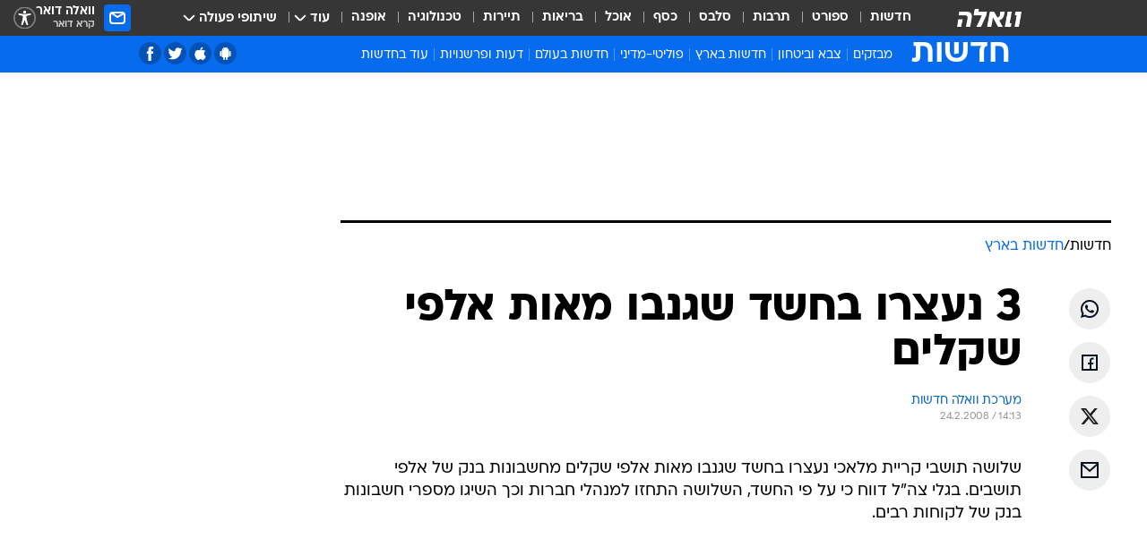

--- FILE ---
content_type: text/html; charset=utf-8
request_url: https://news.walla.co.il/item/1239293
body_size: 130308
content:
<!doctype html><html lang="he"><head><meta charset="UTF-8"/><meta name="viewport" content="width=device-width,initial-scale=1,maximum-scale=1"/><meta http-equiv="X-UA-Compatible" content="ie=edge"/><meta property="og:site_name" content="וואלה"/><meta name="twitter:card" content="summary_large_image"/><link href="https://images.wcdn.co.il" rel="preconnect"/><link rel="preconnect" href="https://cdn.taboola.com"/><link rel="dns-prefetch" href="https://cdn.taboola.com"/> 
		<title data-react-helmet="true">3 נעצרו בחשד שהתחזו למנהלי חברות וגנבו מאות אלפי שקלים   - וואלה חדשות</title><meta property="og:type" content="article"/><meta property="og:title" content="3 נעצרו בחשד שגנבו מאות אלפי שקלים   - וואלה חדשות"/><meta name="description" content="3 נעצרו בחשד שגנבו מאות אלפי שקלים   - וואלה חדשות"/><meta property="og:description" content="3 נעצרו בחשד שגנבו מאות אלפי שקלים   - וואלה חדשות"/><meta property="og:image" content="https://images.wcdn.co.il/f_auto,q_auto,w_1200,t_54/3/6/9/0/3690021-46.jpg"/><meta name="vr:image" content="https://images.wcdn.co.il/f_auto,q_auto,w_1200,t_54/3/6/9/0/3690021-46.jpg"/><meta property="vr:image" content="https://images.wcdn.co.il/f_auto,q_auto,w_1200,t_54/3/6/9/0/3690021-46.jpg"/><meta name="twitter:title" content="3 נעצרו בחשד שגנבו מאות אלפי שקלים   - וואלה חדשות"/><meta name="twitter:description" content="3 נעצרו בחשד שגנבו מאות אלפי שקלים   - וואלה חדשות"/><meta name="twitter:image" content="https://images.wcdn.co.il/f_auto,q_auto,w_1200,t_54/3/6/9/0/3690021-46.jpg"/><meta property="og:published_time" content="2008-02-24 16:13"/><meta name="robots" content="index, follow, max-snippet:-1, max-image-preview:large, max-video-preview:-1"/>
		<link rel="canonical" href="https://news.walla.co.il/item/1239293"/><link
						rel="shortcut icon"
						href=/public/favicons/walla-main.ico
						type="image/x-icon"
						sizes="192X192"
					/><meta name="vertical-name" content="חדשות" /><meta name="vertical-name-en" content="news" /><meta name="item-title" content="3 נעצרו בחשד שגנבו מאות אלפי שקלים  " /><script>window.addScriptPromise=(({src:t,async:e,name:r})=>{if(!(document.location.search.indexOf(`${r}=false`)>=0))return console.log(`[3rdparty] ${r}`),new Promise((n,c)=>{try{const a=document.createElement("script");a.setAttribute("src",t),a.setAttribute("data-script-name",r),e&&a.setAttribute("async",!0),a.onload=(()=>{n()}),a.onerror=(t=>{c(t)}),document.head.appendChild(a)}catch(t){c(t)}})});</script><meta property="og:url" content=http://news.walla.co.il/item/1239293 /> <script async id="vad-hb-snippet" data-publisher="wallacoil">var _0x1a15 = [
				'vad_rollout',
				'cmd',
				'vad_timestamp',
				'async',
				'_vadHb',
				'text/javascript',
				'setAttribute',
				'//cdn.valuad.cloud/hb/',
				'top',
				'data-publisher',
				'disableInitialLoad',
				'getItem',
				'googletag',
				'pubads',
				'random',
				'now',
				'push',
				'refresh',
				'type',
				'document',
				'splice',
				'head',
			];
			(function (_0x13c736, _0x1a15d1) {
				var _0x14cdce = function (_0x5ee3c3) {
					while (--_0x5ee3c3) {
						_0x13c736['push'](_0x13c736['shift']());
					}
				};
				_0x14cdce(++_0x1a15d1);
			})(_0x1a15, 0xb7);
			var _0x14cd = function (_0x13c736, _0x1a15d1) {
				_0x13c736 = _0x13c736 - 0x0;
				var _0x14cdce = _0x1a15[_0x13c736];
				return _0x14cdce;
			};
			(function () {
				function _0x5a52f8() {
					var _0x3c4d66 = 'wallacoil';
					var _0x5169f8 = 'wallacoil';
					var _0x55553e = 'vad-hb-script';
					var _0x54e4f6 = Date[_0x14cd('0x8')]();
					var _0x1f2b7a = window[_0x14cd('0x1')]['document']['createElement']('script');
					_0x1f2b7a[_0x14cd('0xb')] = _0x14cd('0x14');
					_0x1f2b7a[_0x14cd('0x15')](_0x14cd('0x2'), _0x3c4d66);
					_0x1f2b7a['id'] = _0x55553e;
					_0x1f2b7a[_0x14cd('0x12')] = !![];
					var _0x2d40f0 = _0x54e4f6 - (_0x54e4f6 % (0x15180 * 0x3e8));
					var _0xd1e6c3 = parseInt(localStorage[_0x14cd('0x4')](_0x14cd('0x11')), 0xa) || _0x2d40f0;
					_0x1f2b7a['src'] =
						_0x14cd('0x0') + _0x5169f8 + '-prod.js' + '?timestamp=' + (_0x2d40f0 > _0xd1e6c3 ? _0x2d40f0 : _0xd1e6c3);
					window[_0x14cd('0x1')][_0x14cd('0xc')][_0x14cd('0xe')]['appendChild'](_0x1f2b7a);
				}
				function _0x45ed3b() {
					window[_0x14cd('0x5')] = window[_0x14cd('0x5')] || { cmd: [] };
					var _0x2787a5 = window[_0x14cd('0x5')];
					_0x2787a5[_0x14cd('0x10')] = _0x2787a5['cmd'] || [];
					if (_0x2787a5[_0x14cd('0x10')]['splice']) {
						_0x2787a5[_0x14cd('0x10')][_0x14cd('0xd')](0x0, 0x0, function () {
							_0x2787a5[_0x14cd('0x6')]()[_0x14cd('0x3')]();
						});
					} else {
						_0x2787a5[_0x14cd('0x10')][_0x14cd('0x9')](function () {
							_0x2787a5[_0x14cd('0x6')]()[_0x14cd('0x3')]();
						});
					}
				}
				function _0x1fd6a9() {
					window['googletag'] = window[_0x14cd('0x5')] || { cmd: [] };
					var _0x1f2f3b = window[_0x14cd('0x5')];
					_0x1f2f3b[_0x14cd('0x10')][_0x14cd('0x9')](function () {
						if (!window[_0x14cd('0x13')]) {
							_0x1f2f3b[_0x14cd('0x6')]()[_0x14cd('0xa')]();
						}
					});
				}
				var _0x170bb9 = parseFloat(localStorage[_0x14cd('0x4')](_0x14cd('0xf'))) || 0x1;
				if (Math[_0x14cd('0x7')]() <= _0x170bb9) {
					_0x45ed3b();
					_0x5a52f8();
					setTimeout(function () {
						_0x1fd6a9();
					}, 0xbb8);
				}
			})();</script><script async src="https://securepubads.g.doubleclick.net/tag/js/gpt.js"></script> <script>
    window.googletag = window.googletag || { cmd: [] };
    window.googletag.cmd.push(function () {
      window.googletag.pubads().enableLazyLoad({
        fetchMarginPercent: 150,
        renderMarginPercent: 100,
        mobileScaling: 1.0,
      });
      console.log('[GPT] Lazy loading is now enabled');
    });
  </script>  <script>
		function getCookie(name) {
			const cookies = document.cookie.split(';');
			for (let i = 0; i < cookies.length; i++) {
				const cookie = cookies[i].trim();
				if (cookie.startsWith(name + '=')) {
					return decodeURIComponent(cookie.substring(name.length + 1));
				}
			}
			return null;
		}
		const cookie = getCookie('webview-ppid')
		if(cookie){
			googletag.cmd.push(function () {
				googletag.pubads().setPublisherProvidedId(cookie);
			});
		}
        </script>  <script>
	(function () {
    	const isCookie = document.cookie.replace(/(?:(?:^|.*;\s*)userUniqueId\s*=\s*([^;]*).*$)|^.*$/, '$1');
        if (!isCookie) {
            const value = '22c4abcb-072c-4a68-8496-f04a137fc83b_' + Date.now();
            document.cookie = 'userUniqueId=' + value + '; path=/; domain=.walla.co.il;'
        }
	})();
	</script>  <script>
	var t = {"item_id":"1239293","vertical_id":1,"vertical_name":"news","category_id":1,"categoryName":"חדשות בארץ","item_type":"regular","exclusive":"not","providerid":244,"sub_categoryId":0,"ContentProvider":"מערכת וואלה חדשות","mobile":"0","vertical_eng_name":"news","tohash":"","itemTypeId":100,"itemTitle":"3 נעצרו בחשד שגנבו מאות אלפי שקלים  ","itemPubliactionDate":"16:13 24/02/2008","itemCreatedDate":"16:13 24/02/2008","itemLastUpdate":"16:13 24/02/2008","itemTitleWordsCount":9,"itemSubTitleWordsCount":0,"itemPicCount":0,"itemTagsCount":0,"itemSectionsWordsCount":"37","countSectionText":0,"countSectionPlayer":0,"itemWordCountRange":"37-87","ContentProviderSecondary":"","itemAuthor":"","itemAuthorId":"","IsPlaybuzzOnPage":"no","IsRecipe":"false","IsPoll":"","IsSurvey":"no","IsTrivia":"no","tags":"","IsLive":"no","IsPodcast":"no","editorID":"1239293","item":"1239293","createdByUsername":"shulamitavitzour","age":"0","gender":"0","login":"no","id":"","agegroup":"0","adb":"0","FatherSessionInSession":"","userUniqueId":"","page_type":"item","strip_step":"1"}
	googletag.cmd.push(function(){
		for (const [key, value] of Object.entries(t)) {
			googletag.pubads().setTargeting(key, value.toString());
			}
	})
 </script>  <script>var SSRTimer = setTimeout(() => {
				window.location.reload();
			}, 420000); // 7 minutes</script>   <script>window.WallaTargeting={"item_id":"1239293","vertical_id":1,"vertical_name":"חדשות","category_id":1,"categoryName":"חדשות בארץ","item_type":"regular","exclusive":"not","providerid":244,"sub_categoryId":0,"ContentProvider":"מערכת וואלה חדשות","mobile":"0","vertical_eng_name":"news","tohash":"","itemTypeId":100,"itemTitle":"3 נעצרו בחשד שגנבו מאות אלפי שקלים  ","itemPubliactionDate":"16:13 24/02/2008","itemCreatedDate":"16:13 24/02/2008","itemLastUpdate":"16:13 24/02/2008","itemTitleWordsCount":9,"itemSubTitleWordsCount":0,"itemPicCount":0,"itemTagsCount":0,"itemSectionsWordsCount":"37","countSectionText":0,"countSectionPlayer":0,"itemWordCountRange":"37-87","ContentProviderSecondary":"","itemAuthor":"","itemAuthorId":"","IsPlaybuzzOnPage":"no","IsRecipe":"false","IsPoll":"","IsSurvey":"no","IsTrivia":"no","tags":"","IsLive":"no","IsPodcast":"no","editorID":"1239293","item":"1239293","createdByUsername":"shulamitavitzour"}</script>  <script async>(function () {
				var loaderUrl, scriptType;
				window._taboolaOS = (function () {
					var userAgent = navigator.userAgent || navigator.vendor || window.opera;
					var url = document.URL || document.location.href || window.location.href;
					var isSportApp = url.indexOf('app=sport') > -1;
					var isWallaApp = url.indexOf('app=walla') > -1;
					var androidPubName = 'wallail-wallaandroidapp';
					var iosPubName = 'wallail-wallaiosapp';
					var webPubName = 'wallail-walla';
					if (url.indexOf('sheee') > -1) {
						androidPubName = 'wallail-sheeeandroidapp';
						iosPubName = 'wallail-sheeeiosapp';
						webPubName = 'wallail-sheee';
					} else if (url.indexOf('judaism') > -1) {
						androidPubName = 'wallail-judaismandroidapp';
						iosPubName = 'wallail-judaismiosapp';
						webPubName = 'wallail-judaism';
					} else if (isSportApp) {
						androidPubName = 'wallail-wallasportapp';
						iosPubName = 'wallail-wallasportapp';
						webPubName = 'wallail-wallasportapp';
					} else if (isWallaApp) {
						androidPubName = 'wallail-wallanewsapp';
						iosPubName = 'wallail-wallanewsapp';
						webPubName = 'wallail-wallanewsapp';
					} else {
						androidPubName = 'wallail-wallaandroidapp';
						iosPubName = 'wallail-wallaiosapp';
						webPubName = 'wallail-walla';
					}
					var isWebView = /chromeless=true/i.test(url);
					if (isWebView && /android/i.test(userAgent) && !isSportApp) {
						window.taboolaMobilePubName = androidPubName;
						scriptType = 'tb-mobile-loader-script';
						loaderUrl = 'https://cdn.taboola.com/libtrc/' + androidPubName + '/mobile-loader.js';
						return 'Android';
					} else if (isWebView && /iPhone|iPad|iPod/i.test(userAgent) && !isSportApp) {
						window.taboolaMobilePubName = iosPubName;
						scriptType = 'tb-mobile-loader-script';
						loaderUrl = 'https://cdn.taboola.com/libtrc/' + iosPubName + '/mobile-loader.js';
						return 'iOS';
					}
					scriptType = 'tb_loader_script';
					loaderUrl = 'https://cdn.taboola.com/libtrc/' + webPubName + '/loader.js';
					return 'Web';
				})();
				!(function (e, f, u, i) {
					if (!document.getElementById(i)) {
						e.async = true;
						e.src = u;
						e.id = i;
						f.parentNode.insertBefore(e, f);
					}
				})(document.createElement('script'), document.getElementsByTagName('script')[0], loaderUrl, scriptType);
			})();</script>    <script async>if (window.location.href.includes('//www.walla.co.il') || window.location.href.includes('//walla.co.il')) {
				const head = document.getElementsByTagName('head')[0];
				const webPushScript = document.createElement('script');
				webPushScript.async = true;
				webPushScript.src = 'https://cdn.taboola.com/webpush/publishers/1519763/taboola-push-sdk.js';
				head.appendChild(webPushScript);
			}</script>   <script>
	const wasPageReloaded = (function() {
		try {
			// https://stackoverflow.com/questions/5004978/check-if-page-gets-reloaded-or-refreshed-in-javascript/53307588#53307588
			return (
				(window.performance && window.performance.navigation && window.performance.navigation.type === 1) ||
				window.performance && window.performance.getEntriesByType && 
				window.performance.getEntriesByType('navigation')
				.map(function(nav) {return nav.type})
				.indexOf('reload') >= 0
				);
			} catch (e) {
				return false;
			}
		})();
		
		try {
			var isAAB = ('; ' + document.cookie).split('; sdfgh45678=').pop().split(';').shift() || '0';
			var pageNumberInSession = ('; ' + document.cookie).split('; _wpnis=').pop().split(';').shift() || '1';
			var fatherSessionInSession = ('; ' + document.cookie).split('; _wfsis=').pop().split(';').shift() || document.referrer || document.location.origin || '';
			window.dataLayer = [Object.assign({"verticalId":1,"verticalName":"חדשות","categoryId":1,"sub_category_Id":"","itemId":"1239293","itemTypeId":100,"createdByUsername":"shulamitavitzour","itemTitle":"3 נעצרו בחשד שגנבו מאות אלפי שקלים  ","itemPubliactionDate":"16:13 24/02/2008","itemCreatedDate":"16:13 24/02/2008","itemLastUpdate":"16:13 24/02/2008","itemTitleWordsCount":9,"itemSubTitleWordsCount":"","itemPicCount":"","itemTagsCount":"","ContentProvider":"מערכת וואלה חדשות","contentProvider":"מערכת וואלה חדשות","ContentProviderId":244,"ContentProviderSecondary":"","itemAuthor":"","itemAuthorId":"","tags":"","item_type":"regular","IsPlaybuzzOnPage":"no","IsRecipe":"false","IsPoll":"","IsSurvey":"no","IsTrivia":"no","itemSectionsWordsCount":"37","itemWordCountRange":"37-87","exclusive":"not","videoGenre":"","videoMovieName":"","categoryName":"חדשות בארץ","subCategoryName":"","AgeLimit":"false","mobile":"0","adb":"0","FatherSessionInSession":"","vertical_eng_name":"news","IsLive":"no","IsPodcast":"no","IsTaboolaOnPage":"0","item":"1239293","editorId":"","editor":"","tohash":"",adb: isAAB, Pagenumberinsession:pageNumberInSession, FatherSessionInSession:fatherSessionInSession }, {wasPageReloaded: wasPageReloaded})];
		} catch (e) {
			console.error(e);
		}
		
		/* used in monitor */
		window.wallaGlobalEventData = {
			wasPageReloaded,
			title: document.title,
		};
		window.wallaEnv = {"DAL_URL":"https://dal.walla.co.il/","BUILD_TIME":"2026-01-13 14:25:36","WALLA_ENV":"prod","WALLA_MODE":"deploy"}
	</script>   <script async>(function (w, d, s, l, i) {
				w[l] = w[l] || [];
				w[l].push({ 'gtm.start': new Date().getTime(), event: 'gtm.js' });
				var f = d.getElementsByTagName(s)[0],
					j = d.createElement(s),
					dl = l != 'dataLayer' ? '&l=' + l : '';
				j.async = true;
				j.src = 'https://www.googletagmanager.com/gtm.js?id=' + i + dl;
				f.parentNode.insertBefore(j, f);
			})(window, document, 'script', 'dataLayer', 'GTM-T728TH');</script>  <script async>(function (w, d, s, l, i) {
				w[l] = w[l] || [];
				w[l].push({ 'gtm.start': new Date().getTime(), event: 'gtm.js' });
				var f = d.getElementsByTagName(s)[0],
					j = d.createElement(s),
					dl = l != 'dataLayer' ? '&l=' + l : '';
				j.async = true;
				j.src = 'https://www.googletagmanager.com/gtm.js?id=' + i + dl;
				f.parentNode.insertBefore(j, f);
			})(window, document, 'script', 'dataLayer', 'GTM-WGMK7ZS');</script>  <script>console.log('loading read aloud');
			window.ga =
				window.ga ||
				function () {
					(ga.q = ga.q || []).push(arguments);
				};
			ga.l = +new Date();
			const _scripts = [{ url: 'https://www.google-analytics.com/analytics.js', name: 'google_analytics' }];
			_scripts.forEach(function (_s) {
				addScriptPromise({ src: _s?.url, async: true, name: _s.name });
			});
			// }</script><script defer="defer" src="https://tags.dxmdp.com/tags/bc8a7a32-7d98-4226-8af9-d2a43a8621cc/dmp-provider.js"></script>  <script>(function () {
				/** CONFIGURATION START **/
				var _sf_async_config = (window._sf_async_config = window._sf_async_config || {});
				_sf_async_config.uid = 20047;
				_sf_async_config.domain = 'walla.co.il'; //CHANGE THIS TO THE ROOT DOMAIN
				_sf_async_config.flickerControl = false;
				_sf_async_config.useCanonical = true;
				_sf_async_config.useCanonicalDomain = true;
				_sf_async_config.sections =
					window.WallaTargeting && window.WallaTargeting.vertical_name ? window.WallaTargeting.vertical_name : '';
				_sf_async_config.authors =
					window.WallaTargeting && window.WallaTargeting.itemAuthor ? window.WallaTargeting.itemAuthor : '';
				/** CONFIGURATION END **/
				function loadChartbeat() {
					var e = document.createElement('script');
					var n = document.getElementsByTagName('script')[0];
					e.type = 'text/javascript';
					e.async = true;
					e.src = '//static.chartbeat.com/js/chartbeat.js';
					n.parentNode.insertBefore(e, n);
				}
				loadChartbeat();
			})();</script><script async src="//static.chartbeat.com/js/chartbeat_mab.js"></script>  </head><body class="without-horizontal-nav">  <script>var isMobile =
				/iPhone|iPad|iPod|midp|rv:1.2.3.4|ucweb|windows ce|windows mobile|BlackBerry|IEMobile|Opera Mini|Android/i.test(
					navigator.userAgent
				);
			if (isMobile) {
				var newDiv = document.createElement('div');
				newDiv.className = 'no-mobile-app';
				newDiv.style.display = 'none';
				document.body.appendChild(newDiv);
			}</script>   <div id="vadInterstitialSplash"><script>var isMobile =
					/iPhone|iPad|iPod|midp|rv:1.2.3.4|ucweb|windows ce|windows mobile|BlackBerry|IEMobile|Opera Mini|Android/i.test(
						navigator.userAgent
					);
				if (isMobile) {
					console.log('interstitial from HTML!!!');
					var googletag = googletag || {};
					googletag.cmd = googletag.cmd || [];

					var showInterstitial = true;
					function getInterstitialData() {
						var retval = localStorage.getItem('interstitialData');
						return retval ? JSON.parse(retval) : [Date.now(), 0, false];
					}
					var interstitialData = getInterstitialData();
					var timestamp = interstitialData[0];
					var attempts = interstitialData[1];
					var served = interstitialData[2];
					var hourPassed = timestamp && timestamp + 660 * 1000 < Date.now(); // 11 minutes
					if (hourPassed) {
						attempts = 0;
						showInterstitial = false;
						timestamp = Date.now();
						localStorage.removeItem('interstitialData');
						console.log('google interstitial, an hour passed');
					} else if (attempts < 2 && !served) {
						console.log(
							'google interstitial, attempts: ',
							attempts,
							'interstitial:',
							timestamp ? new Date(timestamp) : 'N/A'
						);
						showInterstitial = false;
					} else {
						console.log(
							'publisher interstitial, attempts: ',
							attempts,
							'timestamp:',
							timestamp ? new Date(timestamp) : 'N/A'
						);
					}
					var urlInterstitial = window.location.pathname;
					var ref = document.referrer || document.location.hostname;
					var isDiv = document.querySelector('.no-mobile-app');
					console.log('is div no-mobile-app ==== ', !!isDiv);
					if (!!isDiv && showInterstitial) {
						googletag.cmd.push(function () {
							// TODO: replace adunit - construct non Google interstitial adunit name
							// var adunit = "/".concat(r.Z.get().ads.networkId, "/").concat(r.Z.get().ads.adUnitPrefix, "interstitial_vad_phone");
							// url === '/' is homepage
							var adunit =
								urlInterstitial === '/'
									? '/43010785/wallanews/main/MW_Interstitial_Phone'
									: '/43010785/wallanews/innerpages/MW_Interstitial_Phone';
							var e,
								n = googletag.defineSlot(adunit, [1, 1], 'vadInterstitialSplash').addService(googletag.pubads());
							n.setTargeting(
								'exclusive',
								(null === (e = window.WallaTargeting) || void 0 === e ? void 0 : e.exclusive) || 'not'
							);
							googletag.enableServices();
							googletag.display('vadInterstitialSplash');
							console.log('publisher interstitial', adunit.split('/').pop());
						});
					} else {
						localStorage.setItem('interstitialData', JSON.stringify([timestamp, attempts + 1, served]));
						// TODO: replace adunit - construct Google interstitial adunit name
						// var adunit = "/".concat(r.Z.get().ads.networkId, "/").concat(r.Z.get().ads.adUnitPrefix, "interstitial_phone");
						// url === '/' is homepage
						var adunit =
							urlInterstitial === '/'
								? '/43010785/wallanews/main/interstitial_phone'
								: '/43010785/wallanews/innerpages/interstitial_phone';
						console.log('google interstitial', adunit);
						// GPT ad slots
						googletag.cmd.push(function () {
							// TODO: code taken from your current interstitial implementation, change as needed.
							var e,
								n = googletag.defineOutOfPageSlot(adunit, googletag.enums.OutOfPageFormat.INTERSTITIAL);
							n &&
								(n.addService(googletag.pubads()),
								n.setTargeting(
									'exclusive',
									(null === (e = window.WallaTargeting) || void 0 === e ? void 0 : e.exclusive) || 'not'
								)),
								googletag.enableServices(),
								googletag.display(n);
						});
					}

					googletag.cmd.push(function () {
						googletag.pubads().addEventListener('slotRenderEnded', function (event) {
							var slotName = event.slot.getSlotElementId();
							if (!event.isEmpty && slotName.indexOf('interstitial_phone') > -1) {
								var interstitialData = getInterstitialData();
								localStorage.setItem(
									'interstitialData',
									JSON.stringify([interstitialData[0], interstitialData[1], true])
								);
								console.log('google interstitial served');
							}
						});
					});
				}</script></div><script>/*
			Want to customize your button? visit our documentation page:
			https://enterprise.nagich.co.il/custom-button.taf
			*/
			window.interdeal = {
				sitekey: '5160cb3b771e72b657e6579c599b82a2',
				Position: 'left',
				domains: {
					js: 'https://js.nagich.co.il/',
					acc: 'https://access.nagich.co.il/',
				},
				stopNotifFocus: true,
				Menulang: 'HE',
				btnStyle: {
					vPosition: ['80%', '20%'],
					scale: ['0.5', '0.5'],
					color: {
						main: '#1c4bb6',
						second: '#ffffff',
					},
					icon: {
						outline: true,
						type: 1,
						shape: 'circle',
					},
				},
			};
			(function (doc, head, body) {
				var coreCall = doc.createElement('script');
				coreCall.src = interdeal.domains.js + 'core/4.6.12/accessibility.js';
				coreCall.defer = true;
				coreCall.integrity =
					'sha512-tbmzeMlPGqU0SEFXwKxqHdaa9SnF4EjTai5LCahOcN9KSTIo9LRscxtii6TZ0MSooxl73IZg2cj6klk8wBm0hg==';
				coreCall.crossOrigin = 'anonymous';
				coreCall.setAttribute('data-cfasync', true);
				body ? body.appendChild(coreCall) : head.appendChild(coreCall);
			})(document, document.head, document.body);</script>  <div id="modal-root"></div><div id="pop-up-seniors"></div><div id="root"><style data-emotion="css jqbv74 lwohc9 18l7q8n 1b0i2bu 1p27pre 1njwyst ltupjm 1ppv781 9jty6z hi2koi jmywp2 gt9fym 1unvu1o 1s9m7en 1t8246r ycb6ds 1a9ifeg 1f2wv5l">@media (max-width: 969px){body{padding-top:94px;}body.mobile-app,body.no-main-header,body.vod,body.sheee{padding-top:0;}body.zahav{padding-top:48px;}body.without-horizontal-nav:not(.mobile-app){padding-top:54px;}body.with-top-mobile-app-header.with-top-mobile-app-header{padding-top:70px;padding-bottom:30px;}body.new-hp{padding-top:43px;}}@media (max-width: 969px){.font-size-container{display:block;}.font-slider-container{display:block;}.walla-logo-mobile-container{display:-webkit-box;display:-webkit-flex;display:-ms-flexbox;display:flex;-webkit-align-items:center;-webkit-box-align:center;-ms-flex-align:center;align-items:center;-webkit-box-pack:center;-ms-flex-pack:center;-webkit-justify-content:center;justify-content:center;width:100%;}.font-slider{width:100%;height:116px;-webkit-flex-shrink:0;-ms-flex-negative:0;-webkit-flex-shrink:0;-ms-flex-negative:0;flex-shrink:0;border-top:1px solid #000;border-bottom:1px solid #000;background:#FFF;display:-webkit-box;display:-webkit-flex;display:-ms-flexbox;display:flex;-webkit-box-pack:center;-ms-flex-pack:center;-webkit-justify-content:center;justify-content:center;-webkit-align-items:center;-webkit-box-align:center;-ms-flex-align:center;align-items:center;position:fixed;top:53px;left:0;right:0;z-index:10000;opacity:0;visibility:hidden;-webkit-transition:opacity 0.3s ease-in-out,visibility 0.3s ease-in-out;transition:opacity 0.3s ease-in-out,visibility 0.3s ease-in-out;}.font-slider.visible{opacity:1;visibility:visible;}}@-webkit-keyframes animation-lwohc9{0%{top:-54px;}100%{top:0;}}@keyframes animation-lwohc9{0%{top:-54px;}100%{top:0;}}@-webkit-keyframes animation-18l7q8n{0%{-webkit-transform:translateY(2px);-moz-transform:translateY(2px);-ms-transform:translateY(2px);transform:translateY(2px);}20%{-webkit-transform:translateY(-2px);-moz-transform:translateY(-2px);-ms-transform:translateY(-2px);transform:translateY(-2px);}90%{-webkit-transform:translateY(3px);-moz-transform:translateY(3px);-ms-transform:translateY(3px);transform:translateY(3px);}100%{-webkit-transform:translateY(2px);-moz-transform:translateY(2px);-ms-transform:translateY(2px);transform:translateY(2px);}}@keyframes animation-18l7q8n{0%{-webkit-transform:translateY(2px);-moz-transform:translateY(2px);-ms-transform:translateY(2px);transform:translateY(2px);}20%{-webkit-transform:translateY(-2px);-moz-transform:translateY(-2px);-ms-transform:translateY(-2px);transform:translateY(-2px);}90%{-webkit-transform:translateY(3px);-moz-transform:translateY(3px);-ms-transform:translateY(3px);transform:translateY(3px);}100%{-webkit-transform:translateY(2px);-moz-transform:translateY(2px);-ms-transform:translateY(2px);transform:translateY(2px);}}body.adBackground .walla-core-container{padding-right:10px;padding-left:10px;}body.adBackground .adBox.adBackround{margin-top:0!important;margin-bottom:25px!important;}.top-phone-item-placeholder{background-color:#F5F5F5;position:absolute;top:0;right:50%;-webkit-transform:translateX(50%);-moz-transform:translateX(50%);-ms-transform:translateX(50%);transform:translateX(50%);overflow:hidden;}.top-phone-item-placeholder-wallasport{background-color:#F5F5F5;width:375px;height:50px;position:absolute;top:0;right:50%;-webkit-transform:translateX(50%);-moz-transform:translateX(50%);-ms-transform:translateX(50%);transform:translateX(50%);overflow:hidden;}.item-ad-in-content-placeholder{background-color:#F5F5F5;width:336px;height:280px;position:relative;right:50%;-webkit-transform:translateX(50%);-moz-transform:translateX(50%);-ms-transform:translateX(50%);transform:translateX(50%);overflow:hidden!important;}.slot-prestitial-desktop{background-color:var(--white, #ffffff);width:100%;position:fixed;z-index:99999999999;top:0;right:0;left:0;bottom:0;display:none;overflow:visible!important;}.slot-hidden{display:none;}@-webkit-keyframes animation-1p27pre{0%{top:-54px;}100%{top:0;}}@keyframes animation-1p27pre{0%{top:-54px;}100%{top:0;}}@-webkit-keyframes animation-1njwyst{0%{opacity:0;}100%{opacity:.5;}}@keyframes animation-1njwyst{0%{opacity:0;}100%{opacity:.5;}}@-webkit-keyframes animation-ltupjm{0%{bottom:-100%;}100%{bottom:0;}}@keyframes animation-ltupjm{0%{bottom:-100%;}100%{bottom:0;}}@-webkit-keyframes animation-1ppv781{0%{-webkit-transform:rotate(0deg);-webkit-transform:rotate(0deg);-moz-transform:rotate(0deg);-ms-transform:rotate(0deg);transform:rotate(0deg);}100%{-webkit-transform:rotate(360deg);-webkit-transform:rotate(360deg);-moz-transform:rotate(360deg);-ms-transform:rotate(360deg);transform:rotate(360deg);}}@keyframes animation-1ppv781{0%{-webkit-transform:rotate(0deg);-webkit-transform:rotate(0deg);-moz-transform:rotate(0deg);-ms-transform:rotate(0deg);transform:rotate(0deg);}100%{-webkit-transform:rotate(360deg);-webkit-transform:rotate(360deg);-moz-transform:rotate(360deg);-ms-transform:rotate(360deg);transform:rotate(360deg);}}html{line-height:1.15;-webkit-text-size-adjust:100%;}body{margin:0;}body.h-100{height:100%;overflow:hidden;}body.h-100 #root{height:100%;}body.h-100 #root .vertical-4{height:100%;}h1{font-size:2em;margin:0.67em 0;}hr{box-sizing:content-box;height:0;overflow:visible;}pre{font-family:monospace,monospace;font-size:1em;}a{background-color:transparent;}abbr[title]{border-bottom:0;-webkit-text-decoration:underline;text-decoration:underline;-webkit-text-decoration:underline dotted;text-decoration:underline dotted;}b,strong{font-weight:bolder;}code,kbd,samp{font-family:monospace,monospace;font-size:1em;}small{font-size:80%;}sub,sup{font-size:75%;line-height:0;position:relative;vertical-align:baseline;}sub{bottom:-0.25em;}sup{top:-0.5em;}img{border-style:none;}button,input,optgroup,select,textarea{font-family:inherit;font-size:100%;line-height:1.15;margin:0;}button,input{overflow:visible;}button,select{text-transform:none;}button,[type='button'],[type='reset'],[type='submit']{-webkit-appearance:button;}button::-moz-focus-inner,[type='button']::-moz-focus-inner,[type='reset']::-moz-focus-inner,[type='submit']::-moz-focus-inner{border-style:none;padding:0;}button:-moz-focusring,[type='button']:-moz-focusring,[type='reset']:-moz-focusring,[type='submit']:-moz-focusring{outline:1px dotted ButtonText;}fieldset{padding:0.35em 0.75em 0.625em;}legend{box-sizing:border-box;color:inherit;display:table;max-width:100%;padding:0;white-space:normal;}progress{vertical-align:baseline;}textarea{overflow:auto;}[type='checkbox'],[type='radio']{box-sizing:border-box;padding:0;}[type='number']::-webkit-inner-spin-button,[type='number']::-webkit-outer-spin-button{height:auto;}[type='search']{-webkit-appearance:textfield;outline-offset:-2px;}[type='search']::-webkit-search-decoration{-webkit-appearance:none;}::-webkit-file-upload-button{-webkit-appearance:button;font:inherit;}details{display:block;}summary{display:-webkit-box;display:-webkit-list-item;display:-ms-list-itembox;display:list-item;}template{display:none;}[hidden]{display:none;}html,button,input,select,textarea{font-family:arial,helvetica,sans-serif;}button:disabled{cursor:default;}*,*:before,*:after{box-sizing:border-box;}a{-webkit-text-decoration:none;text-decoration:none;color:inherit;cursor:pointer;}img{display:block;}button,input[type='submit']{background-color:transparent;border-width:0;padding:0;cursor:pointer;}input{border-width:0;}input::-moz-focus-inner{border:0;padding:0;margin:0;}ul,ol,dd{margin:0;padding:0;list-style:none;}h1,h2,h3,h4,h5,h6{margin:0;font-size:inherit;font-weight:inherit;}p{margin:0;}cite{font-style:normal;}fieldset{border-width:0;padding:0;margin:0;}iframe{border-style:none;border-width:0;}form{margin:0;padding:0;}table{border:0;border-spacing:0px;border-collapse:collapse;}table td{padding:0px;}input[type='number']::-webkit-inner-spin-button,input[type='number']::-webkit-outer-spin-button{-ms-appearance:none;-moz-appearance:none;-webkit-appearance:none;-webkit-appearance:none;-moz-appearance:none;-ms-appearance:none;appearance:none;margin:0;}figure{margin:0;}@font-face{font-family:'ploni-ultra-light';font-display:block;src:url('/public/font/ploni/ploni-walla-ultralight-aaa.woff') format('woff'),url('/public/font/ploni/ploni-walla-ultralight-aaa.woff2') format('woff2'),url('/public/font/ploni/ploni-walla-ultralight-aaa.otf') format('opentype');font-weight:200;}@font-face{font-family:'ploni-light';font-display:block;src:url('/public/font/ploni/ploni-walla-light-aaa.woff') format('woff'),url('/public/font/ploni/ploni-walla-light-aaa.woff2') format('woff2'),url('/public/font/ploni/ploni-walla-light-aaa.otf') format('opentype');font-weight:300;}@font-face{font-family:'ploni-regular';font-display:block;src:url('/public/font/ploni/ploni-walla-regular-aaa.woff') format('woff'),url('/public/font/ploni/ploni-walla-regular-aaa.woff2') format('woff2'),url('/public/font/ploni/ploni-walla-regular-aaa.otf') format('opentype');font-weight:400;}@font-face{font-family:'ploni-medium';font-display:block;src:url('/public/font/ploni/ploni-walla-medium-aaa.woff') format('woff'),url('/public/font/ploni/ploni-walla-medium-aaa.woff2') format('woff2'),url('/public/font/ploni/ploni-walla-medium-aaa.otf') format('opentype');font-weight:500;}@font-face{font-family:'ploni-demi-bold';font-display:block;src:url('/public/font/ploni/ploni-walla-demibold-aaa.woff') format('woff'),url('/public/font/ploni/ploni-walla-demibold-aaa.woff2') format('woff2'),url('/public/font/ploni/ploni-walla-demibold-aaa.otf') format('opentype');font-weight:600;}@font-face{font-family:'ploni-bold';font-display:block;src:url('/public/font/ploni/ploni-walla-bold-aaa.woff') format('woff'),url('/public/font/ploni/ploni-walla-bold-aaa.woff2') format('woff2'),url('/public/font/ploni/ploni-walla-bold-aaa.otf') format('opentype');font-weight:700;}@font-face{font-family:'ploni-ultra-bold';font-display:block;src:url('/public/font/ploni/ploni-walla-ultrabold-aaa.woff') format('woff'),url('/public/font/ploni/ploni-walla-ultrabold-aaa.woff2') format('woff2'),url('/public/font/ploni/ploni-walla-ultrabold-aaa.otf') format('opentype');font-weight:800;}@font-face{font-family:'ploni-black';font-display:block;src:url('/public/font/ploni/ploni-walla-black-aaa.woff') format('woff'),url('/public/font/ploni/ploni-walla-black-aaa.woff2') format('woff2'),url('/public/font/ploni/ploni-walla-black-aaa.otf') format('opentype');font-weight:900;}@font-face{font-family:'almoni-ultra-light';font-display:block;src:url('/public/font/almoni/almoni-neue-aaa-200.woff') format('woff'),url('/public/font/almoni/almoni-neue-aaa-200.ttf') format('truetype');font-weight:200;}@font-face{font-family:'c-light';font-display:block;src:url('/public/font/almoni/almoni-neue-aaa-300.woff') format('woff'),url('/public/font/almoni/almoni-neue-aaa-300.ttf') format('truetype');font-weight:300;}@font-face{font-family:'almoni-regular';font-display:block;src:url('/public/font/almoni/almoni-neue-aaa-400.woff') format('woff'),url('/public/font/almoni/almoni-neue-aaa-400.ttf') format('truetype');font-weight:400;}@font-face{font-family:'almoni-medium';font-display:block;src:url('/public/font/almoni/almoni-neue-aaa-500.woff') format('woff'),url('/public/font/almoni/almoni-neue-aaa-500.ttf') format('truetype');font-weight:500;}@font-face{font-family:'almoni-demi-bold';font-display:block;src:url('/public/font/almoni/almoni-neue-aaa-600.woff') format('woff'),url('/public/font/almoni/almoni-neue-aaa-600.ttf') format('truetype');font-weight:600;}@font-face{font-family:'almoni-bold';font-display:block;src:url('/public/font/almoni/almoni-neue-aaa-700.woff') format('woff'),url('/public/font/almoni/almoni-neue-aaa-700.ttf') format('truetype');font-weight:700;}@font-face{font-family:'almoni-ultra-bold';font-display:block;src:url('/public/font/almoni/almoni-neue-aaa-800.woff') format('woff'),url('/public/font/almoni/almoni-neue-aaa-800.ttf') format('truetype');font-weight:800;}@font-face{font-family:'almoni-black';font-display:block;src:url('/public/font/almoni/almoni-neue-aaa-900.woff') format('woff'),url('/public/font/almoni/almoni-neue-aaa-900.ttf') format('truetype');font-weight:900;}@font-face{font-family:'almoni-ultra-black';font-display:block;src:url('/public/font/almoni/almoni-neue-aaa-900b.woff') format('woff'),url('/public/font/almoni/almoni-neue-aaa-900b.ttf') format('truetype');font-weight:900;}@font-face{font-family:'spoiler-regular';font-display:block;src:url('/public/font/spoiler/fbspoileren-regular-webfont.woff') format('woff'),url('/public/font/spoiler/fbspoileren-regular-webfont.ttf') format('truetype');}@font-face{font-family:'OpenSans-Regular';src:url('/public/font/OpenSans/OpenSans-Regular.eot');src:url('/public/font/OpenSans/OpenSans-Regular.eot?#iefix') format('embedded-opentype'),url('/public/font/OpenSans/OpenSans-Regular.woff') format('woff');font-weight:normal;font-style:normal;font-display:block;}@font-face{font-family:'OpenSans-Italic';src:url('/public/font/OpenSans/OpenSans-Italic.eot');src:url('/public/font/OpenSans/OpenSans-Italic.eot?#iefix') format('embedded-opentype'),url('/public/font/OpenSans/OpenSans-Italic.woff') format('woff');font-weight:normal;font-style:italic;font-display:block;}@font-face{font-family:'OpenSans-Bold';src:url('/public/font/OpenSans/OpenSans-Bold.eot');src:url('/public/font/OpenSans/OpenSans-Bold.eot?#iefix') format('embedded-opentype'),url('/public/font/OpenSans/OpenSans-Bold.woff') format('woff');font-weight:bold;font-style:normal;font-display:block;}@font-face{font-family:'OpenSans-BoldItalic';src:url('/public/font/OpenSans/OpenSans-BoldItalic.eot');src:url('/public/font/OpenSans/OpenSans-BoldItalic.eot?#iefix') format('embedded-opentype'),url('/public/font/OpenSans/OpenSans-BoldItalic.woff') format('woff');font-weight:bold;font-style:italic;font-display:block;}@font-face{font-family:'OpenSans-ExtraBold';src:url('/public/font/OpenSans/OpenSans-ExtraBold.eot');src:url('/public/font/OpenSans/OpenSans-ExtraBold.eot?#iefix') format('embedded-opentype'),url('/public/font/OpenSans/OpenSans-ExtraBold.woff') format('woff');font-weight:bold;font-style:normal;font-display:block;}@font-face{font-family:'OpenSans-ExtraBoldItalic';src:url('/public/font/OpenSans/OpenSans-ExtraBoldItalic.eot');src:url('/public/font/OpenSans/OpenSans-ExtraBoldItalic.eot?#iefix') format('embedded-opentype'),url('/public/font/OpenSans/OpenSans-ExtraBoldItalic.woff') format('woff');font-weight:bold;font-style:italic;font-display:block;}@font-face{font-family:'OpenSans-Light';src:url('/public/font/OpenSans/OpenSans-Light.eot');src:url('/public/font/OpenSans/OpenSans-Light.eot?#iefix') format('embedded-opentype'),url('/public/font/OpenSans/OpenSans-Light.woff') format('woff');font-weight:300;font-style:normal;font-display:block;}@font-face{font-family:'OpenSans-Medium';src:url('/public/font/OpenSans/OpenSans-Medium.eot');src:url('/public/font/OpenSans/OpenSans-Medium.eot?#iefix') format('embedded-opentype'),url('/public/font/OpenSans/OpenSans-Medium.woff') format('woff');font-weight:500;font-style:normal;font-display:block;}@font-face{font-family:'NotoSansHebrew-Regular';src:url('/public/font/NotoSansHebrew/NotoSansHebrew-Regular.eot');src:url('/public/font/NotoSansHebrew/NotoSansHebrew-Regular.eot?#iefix') format('embedded-opentype'),url('/public/font/NotoSansHebrew/NotoSansHebrew-Regular.woff') format('woff');font-weight:normal;font-style:normal;font-display:block;}@font-face{font-family:'NotoSansHebrew-Bold';src:url('/public/font/NotoSansHebrew/NotoSansHebrew-Bold.eot');src:url('/public/font/NotoSansHebrew/NotoSansHebrew-Bold.eot?#iefix') format('embedded-opentype'),url('/public/font/NotoSansHebrew/NotoSansHebrew-Bold.woff') format('woff');font-weight:bold;font-style:normal;font-display:block;}@font-face{font-family:'walla-fun';src:url('/public/font/fun/games.woff') format('woff'),url('/public/font/fun/games.ttf') format('truetype');font-weight:normal;font-style:normal;}[class^='walla-fun-']:before,[class*=' walla-fun-']:before{font-family:'walla-fun';speak:none;line-height:1;-webkit-font-smoothing:antialiased;-moz-osx-font-smoothing:grayscale;width:100%;height:100%;display:-webkit-box;display:-webkit-flex;display:-ms-flexbox;display:flex;-webkit-align-items:center;-webkit-box-align:center;-ms-flex-align:center;align-items:center;-webkit-box-pack:center;-ms-flex-pack:center;-webkit-justify-content:center;justify-content:center;font-size:20px;}.walla-fun-expand:before{content:'\41';}.walla-fun-cards:before{content:'\42';}.walla-fun-brain:before{content:'\43';}.walla-fun-fashion:before{content:'\44';}.walla-fun-action:before{content:'\45';}.walla-fun-time:before{content:'\46';}.walla-fun-star:before{content:'\47';}.walla-fun-sport:before{content:'\48';}.walla-fun-racing:before{content:'\49';}.walla-fun-personal:before{content:'\4a';}.walla-fun-motor:before{content:'\4b';}.walla-fun-crazy:before{content:'\4c';}.walla-fun-cooking:before{content:'\4d';}.walla-fun-bubbles:before{content:'\4e';}.walla-fun-arrow-left:before{content:'\4f';}.walla-fun-arrow-right:before{content:'\50';}.walla-fun-arcade:before{content:'\51';}.walla-fun-spongebob:before{content:'\52';}.walla-fun-animals:before{content:'\53';}.walla-fun-cactus:before{content:'\54';}.walla-fun-paint:before{content:'\55';}.walla-fun-mahjong:before{content:'\56';}.walla-fun-mario:before{content:'\57';}@font-face{font-family:'walla-weather';src:url('/public/font/weather/wallaweather.woff') format('woff'),url('/public/font/weather/wallaweather.ttf') format('truetype');font-weight:normal;font-style:normal;}[class^='walla-weather-']:before,[class*=' walla-weather-']:before{font-family:'walla-weather';speak:none;line-height:1;-webkit-font-smoothing:antialiased;-moz-osx-font-smoothing:grayscale;width:100%;height:100%;display:-webkit-box;display:-webkit-flex;display:-ms-flexbox;display:flex;-webkit-align-items:center;-webkit-box-align:center;-ms-flex-align:center;align-items:center;-webkit-box-pack:center;-ms-flex-pack:center;-webkit-justify-content:center;justify-content:center;font-size:20px;}.walla-weather-air-directions:before{content:'a';}.walla-weather-air-pollution:before{content:'b';}.walla-weather-humidity:before{content:'c';}.walla-weather-moon:before{content:'d';}.walla-weather-sun:before{content:'e';}.walla-weather-temp:before{content:'f';}.walla-weather-wave-hight:before{content:'g';}.walla-weather-wave-status:before{content:'h';}.walla-weather-wind:before{content:'i';}.walla-weather-wind-2:before{content:'j';}.walla-weather-down-arrow:before{content:'\6b';}.walla-weather-up-arrow:before{content:'\6c';}.walla-weather-error:before{content:'\6d';}@font-face{font-family:'walla-icons';font-display:block;src:url('/public/font/fonticon/wallaicons.woff') format('woff'),url('/public/font/fonticon/wallaicons.ttf') format('truetype');font-weight:500;}[class^='walla-icon-']:before,[class*=' walla-icon-']:before{font-family:'walla-icons';speak:none;line-height:1;-webkit-font-smoothing:antialiased;-moz-osx-font-smoothing:grayscale;width:100%;height:100%;display:-webkit-box;display:-webkit-flex;display:-ms-flexbox;display:flex;-webkit-align-items:center;-webkit-box-align:center;-ms-flex-align:center;align-items:center;-webkit-box-pack:center;-ms-flex-pack:center;-webkit-justify-content:center;justify-content:center;font-size:20px;}[class^='walla-icon-'].small:before,[class*=' walla-icon-'].small:before{font-size:17px;}.walla-icon-printer:before{content:'Z';}.walla-icon-next:before{content:'C';}.walla-icon-prev:before{content:'B';}.walla-icon-down:before{content:'w';}.walla-icon-search:before{content:'E';}.walla-icon-facebook:before{content:'j';}.walla-icon-whatsapp:before{content:'Q';}.walla-icon-twitter:before{content:'d';}.walla-icon-personal:before{content:'';}.walla-icon-envelop:before{content:'s';}.walla-icon-arrow-down:before{content:'w';}.walla-icon-arrow-up:before{content:'x';}.walla-icon-arrow-up-white:before{content:'x';color:#ffffff;}.walla-icon-arrow-down:before{content:'w';}.walla-icon-x:before{content:'F';}.walla-icon-talkback:before{content:'';width:18px;height:20px;background:url(/public/assets/icons/talkbacks/talkbacks18x20.svg);background-repeat:no-repeat;}.walla-icon-thumb:before{content:'2';}.walla-icon-thumb-down:before{content:'2';-webkit-transform:rotate(180deg);-moz-transform:rotate(180deg);-ms-transform:rotate(180deg);transform:rotate(180deg);}.walla-icon-X:before{content:'F';}.walla-icon-heart:before{content:'G';}.walla-icon-walla:before{content:'u';}.walla-icon-sub-talkback:before{content:'(';}.walla-icon-add-talkback:before{content:')';}.walla-icon-tags:before{content:'m';font-size:12px;color:rgb(70, 70, 70);}.walla-icon-share-android:before{content:'0';}.walla-icon-share-iphone:before{content:'1';font-weight:900;}.walla-icon-double-arrow-left:before{content:'\24';}.walla-icon-double-arrow-right:before{content:'\25';}.walla-icon-arrow-left:before{content:'n';}.walla-icon-left:before{content:'y';}.walla-icon-right:before{content:'z';}.walla-icon-switch-arrows:before{content:'\23';}.walla-icon-play-with-border:before{content:'';width:26px;height:26px;background:url(/public/assets/icons/walla-sprite.svg);background-repeat:no-repeat;-webkit-background-position:-102px -175px;background-position:-102px -175px;}.walla-icon-apple:before{content:'\61';-webkit-transform:translate(0, -1px);-moz-transform:translate(0, -1px);-ms-transform:translate(0, -1px);transform:translate(0, -1px);}.walla-icon-android:before{content:'\62';}.walla-icon-instagram:before{content:'H';}.walla-icon-youtube:before{content:'\53';font-size:16px;}.walla-icon-magnifier:before{content:'D';}.walla-icon-back-arrow:before{content:'';width:16px;height:16px;background:url(/public/assets/icons/icons-daily-tip-arrow-left.svg);background-repeat:no-repeat;}html{height:100%;font-size:1px;line-height:1;}html #INDmenu-btn{display:none!important;}html[lang="he"] body{direction:rtl;}html.resize-1{font-size:1px;}html.resize-2{font-size:1.1px;}html.resize-2 *{line-height:1.1!important;}html.resize-3{font-size:1.2px;}html.resize-3 *{line-height:1.2!important;}html.resize-4{font-size:1.3px;}html.resize-4 *{line-height:1.3!important;}html.resize-5{font-size:1.4px;}html.resize-5 *{line-height:1.4!important;}html.resize-6{font-size:1.5px;}html.resize-6 *{line-height:1.5!important;}html.resize-7{font-size:1.6px;}html.resize-7 *{line-height:1.6!important;}body{font-family:arial,sans-serif;font-size:16rem;line-height:1.3;--vertical-color:#066bed;--black:#000000;--gray1:#191919;--gray2:#333333;--gray3:#4c4c4c;--gray4:#666666;--gray5:#7f7f7f;--gray6:#999999;--gray7:#b2b2b2;--gray8:#d8d8d8;--gray9:#e5e5e5;--gray10:#f2f2f2;--white:#ffffff;--link-blue:#0067bd;-webkit-transition:background-color .7s;transition:background-color .7s;background-color:var(--white, #ffffff);color:var(--black, #000000);}body.modal-open{overflow:hidden;background-color:rgba(0, 0, 0, 0.5);}body.dark{--black:#ffffff;--gray10:#191919;--gray9:#666666;--gray8:#666666;--gray7:#666666;--gray6:#7f7f7f;--gray5:#999999;--gray4:#b2b2b2;--gray3:#d8d8d8;--gray2:#e5e5e5;--gray1:#f2f2f2;--white:#202020;--link-blue:#94bcff;--wideWhite:#000000;--wideBlack:#FFFFFF;--wideB90:#f2f2f2;--wideB80:#e5e5e5;--wideB70:#cccccc;--wideB60:#b2b2b2;--wideB50:#999999;--wideB40:#7f7f7f;--wideB30:#666666;--wideB20:#4c4c4c;--wideB10:#333333;--wideB5:#303030;--wideLink:#0c5bb8;--widePollBg:#7f7f7f;--wideNiceBlue:#0c5bb8;}body.gray-background{background-color:#f3f4f6;}body.gray-background.dark{background-color:#3e3e3e;}body.black-background{background-color:black;}body.independenceday{background-image:url('/public/assets/independenceday/desktop.jpg');background-repeat:no-repeat;-webkit-background-position:top;background-position:top;}@media (max-width: 969px){body.independenceday{background-image:url('/public/assets/independenceday/mobile.jpg');-webkit-background-size:600px;background-size:600px;}}body.vod{background:#343434;}body.viva{background:white;}body.fixed{overflow:hidden;}@media (max-width: 969px){.no-mobile,.only-desktop,.only-mobile-app,.only-wide-desktop,.only-narrow-desktop{display:none!important;}}@media (min-width: 970px){.only-mobile,.no-desktop,.only-mobile-app{display:none!important;}}@media (min-width: 969px) and (max-width: 1200px){.no-narrow-desktop,.only-wide-desktop,.only-mobile{display:none!important;}}@media (min-width: 1201px){.no-wide-desktop,.only-narrow-desktop,.only-mobile{display:none!important;}}body.mobile-app .only-mobile-app{display:block!important;}body.mobile-app .no-mobile-app{display:none!important;}@media print{.noprint{visibility:hidden;}.noprint-hidden{display:none;}}@-webkit-keyframes fade-in{0%{opacity:0;}100%{opacity:0.8;}}@keyframes fade-in{0%{opacity:0;}100%{opacity:0.8;}}.lazyload-placeholder{background-color:var(--gray8, #d8d8d8);}.screen-reader{position:absolute;left:0;top:-100000px;width:1px;height:1px;overflow:hidden;}@-webkit-keyframes animation-hi2koi{0%{background-color:var(--white, #ffffff);}20%{background-color:#00aeef40;}100%{background-color:var(--white, #ffffff);}}@keyframes animation-hi2koi{0%{background-color:var(--white, #ffffff);}20%{background-color:#00aeef40;}100%{background-color:var(--white, #ffffff);}}@-webkit-keyframes animation-jmywp2{0%{opacity:0;}100%{opacity:1;}}@keyframes animation-jmywp2{0%{opacity:0;}100%{opacity:1;}}@-webkit-keyframes animation-gt9fym{0%{background-color:var(--vertical-color);box-shadow:0 0 5px var(--white, #ffffff);}85%{background-color:var(--white, #ffffff);box-shadow:0 0 20px var(--white, #ffffff);}100%{background-color:var(--vertical-color);box-shadow:0 0 5px var(--white, #ffffff);}}@keyframes animation-gt9fym{0%{background-color:var(--vertical-color);box-shadow:0 0 5px var(--white, #ffffff);}85%{background-color:var(--white, #ffffff);box-shadow:0 0 20px var(--white, #ffffff);}100%{background-color:var(--vertical-color);box-shadow:0 0 5px var(--white, #ffffff);}}@-webkit-keyframes animation-1unvu1o{0%{left:-230px;}100%{left:0;}}@keyframes animation-1unvu1o{0%{left:-230px;}100%{left:0;}}@-webkit-keyframes animation-1s9m7en{0%{left:0;}100%{left:-230px;}}@keyframes animation-1s9m7en{0%{left:0;}100%{left:-230px;}}@-webkit-keyframes animation-1t8246r{0%{bottom:-100%;}100%{bottom:0;}}@keyframes animation-1t8246r{0%{bottom:-100%;}100%{bottom:0;}}html{line-height:1.15;-webkit-text-size-adjust:100%;}body{margin:0;}body.h-100{height:100%;overflow:hidden;}body.h-100 #root{height:100%;}body.h-100 #root .vertical-4{height:100%;}h1{font-size:2em;margin:0.67em 0;}hr{box-sizing:content-box;height:0;overflow:visible;}pre{font-family:monospace,monospace;font-size:1em;}a{background-color:transparent;}abbr[title]{border-bottom:0;-webkit-text-decoration:underline;text-decoration:underline;-webkit-text-decoration:underline dotted;text-decoration:underline dotted;}b,strong{font-weight:bolder;}code,kbd,samp{font-family:monospace,monospace;font-size:1em;}small{font-size:80%;}sub,sup{font-size:75%;line-height:0;position:relative;vertical-align:baseline;}sub{bottom:-0.25em;}sup{top:-0.5em;}img{border-style:none;}button,input,optgroup,select,textarea{font-family:inherit;font-size:100%;line-height:1.15;margin:0;}button,input{overflow:visible;}button,select{text-transform:none;}button,[type='button'],[type='reset'],[type='submit']{-webkit-appearance:button;}button::-moz-focus-inner,[type='button']::-moz-focus-inner,[type='reset']::-moz-focus-inner,[type='submit']::-moz-focus-inner{border-style:none;padding:0;}button:-moz-focusring,[type='button']:-moz-focusring,[type='reset']:-moz-focusring,[type='submit']:-moz-focusring{outline:1px dotted ButtonText;}fieldset{padding:0.35em 0.75em 0.625em;}legend{box-sizing:border-box;color:inherit;display:table;max-width:100%;padding:0;white-space:normal;}progress{vertical-align:baseline;}textarea{overflow:auto;}[type='checkbox'],[type='radio']{box-sizing:border-box;padding:0;}[type='number']::-webkit-inner-spin-button,[type='number']::-webkit-outer-spin-button{height:auto;}[type='search']{-webkit-appearance:textfield;outline-offset:-2px;}[type='search']::-webkit-search-decoration{-webkit-appearance:none;}::-webkit-file-upload-button{-webkit-appearance:button;font:inherit;}details{display:block;}summary{display:-webkit-box;display:-webkit-list-item;display:-ms-list-itembox;display:list-item;}template{display:none;}[hidden]{display:none;}html,button,input,select,textarea{font-family:arial,helvetica,sans-serif;}button:disabled{cursor:default;}*,*:before,*:after{box-sizing:border-box;}a{-webkit-text-decoration:none;text-decoration:none;color:inherit;cursor:pointer;}img{display:block;}button,input[type='submit']{background-color:transparent;border-width:0;padding:0;cursor:pointer;}input{border-width:0;}input::-moz-focus-inner{border:0;padding:0;margin:0;}ul,ol,dd{margin:0;padding:0;list-style:none;}h1,h2,h3,h4,h5,h6{margin:0;font-size:inherit;font-weight:inherit;}p{margin:0;}cite{font-style:normal;}fieldset{border-width:0;padding:0;margin:0;}iframe{border-style:none;border-width:0;}form{margin:0;padding:0;}table{border:0;border-spacing:0px;border-collapse:collapse;}table td{padding:0px;}input[type='number']::-webkit-inner-spin-button,input[type='number']::-webkit-outer-spin-button{-ms-appearance:none;-moz-appearance:none;-webkit-appearance:none;-webkit-appearance:none;-moz-appearance:none;-ms-appearance:none;appearance:none;margin:0;}figure{margin:0;}html{height:100%;font-size:1px;}body.zahav{direction:ltr;font-family:arial,sans-serif;font-size:16rem;line-height:1.3;}@media (max-width: 999px){body.zahav .no-mobile,body.zahav .only-laptop,body.zahav .only-desktop{display:none!important;}}@media (min-width: 1000px) and (max-width: 1260px){body.zahav .only-mobile,body.zahav .only-desktop{display:none!important;}}@media (min-width: 1261px){body.zahav .only-laptop,body.zahav .only-mobile,body.zahav .no-desktop{display:none!important;}}@-webkit-keyframes animation-1a9ifeg{0%{-webkit-transform:translateX(0);-moz-transform:translateX(0);-ms-transform:translateX(0);transform:translateX(0);}100%{-webkit-transform:translateX(100%);-moz-transform:translateX(100%);-ms-transform:translateX(100%);transform:translateX(100%);}}@keyframes animation-1a9ifeg{0%{-webkit-transform:translateX(0);-moz-transform:translateX(0);-ms-transform:translateX(0);transform:translateX(0);}100%{-webkit-transform:translateX(100%);-moz-transform:translateX(100%);-ms-transform:translateX(100%);transform:translateX(100%);}}@-webkit-keyframes animation-1f2wv5l{0%,50%{right:0;}50.01%,100%{right:100%;}}@keyframes animation-1f2wv5l{0%,50%{right:0;}50.01%,100%{right:100%;}}</style><style data-emotion="css 0"></style><div class="css-0 vertical-1" style="--vertical-color:#066BED;--light-color:#bddef6;--bg-color:#e4f2fb"><style data-emotion="css 5summw">.css-5summw .elections-2022-wrapper{width:100%;}@media (max-width: 969px){.css-5summw .elections-2022-wrapper{width:90%;}}.css-5summw .left-side{margin-top:29px;}.css-5summw .breadcrumbs-box{height:34px;border-top:3px solid black;margin-bottom:40px;margin-top:30px;}@media screen and (max-width: 980px){.css-5summw .breadcrumbs-box{border-top:none;margin-bottom:unset;margin-top:15px;}}@media screen and (max-width: 550px){.css-5summw .breadcrumbs-box{width:95%;}}.css-5summw .elections-2022{width:100%;margin:10px 0 20px 0;}@media (max-width: 969px){.css-5summw .elections-2022{object-fit:cover;height:71px;object-position:right;}}.css-5summw .cover-story-logo{position:absolute;z-index:2;right:0;top:0;padding:20px 30px;}.css-5summw .cover-story-logo img{width:auto;height:30px;}.css-5summw .b144-iframe{margin:20px auto;width:300px;height:250px;display:block;}.css-5summw .rectangle2_desktop_wrapper{margin-top:25px;margin-bottom:25px;}.css-5summw .cover-story-header{position:fixed;top:0;bottom:0;left:0;right:0;}.css-5summw .cover-story-sky-scraper,.css-5summw .grid-item-sky-scraper{position:absolute;top:75px;right:0;}.css-5summw .cover-story-paging{position:absolute;top:1500px;right:0;left:0;height:calc(100% - 1500px);}.css-5summw .cover-story-paging-wrap{position:-webkit-sticky;position:sticky;top:250px;height:300px;overflow:hidden;}.css-5summw .cover-story-paging-next,.css-5summw .cover-story-paging-prev{position:absolute;top:0;-webkit-transition:0.4s;transition:0.4s;}.css-5summw .cover-story-paging-next{left:-148px;}.css-5summw .cover-story-paging-next:hover,.css-5summw .cover-story-paging-next:focus{left:0;}.css-5summw .cover-story-paging-prev{right:-148px;}.css-5summw .cover-story-paging-prev:hover,.css-5summw .cover-story-paging-prev:focus{right:0;}.css-5summw .body-wrapper .right-side{position:relative;margin-right:100px;}.css-5summw .body-wrapper .right-side.grid-item-right-side{width:760px;margin:15px auto 0 auto;}@media (max-width: 969px){.css-5summw .body-wrapper .right-side.grid-item-right-side{width:100%;}}.css-5summw .body-wrapper .right-side .share-panel{position:absolute;top:0;margin-right:-100px;}.css-5summw .body-wrapper .right-side .share-panel li{padding-right:1px;}.css-5summw .body-wrapper .right-side .grid-item-media-cover{margin-bottom:20px;}@media (max-width: 969px){.css-5summw .body-wrapper .right-side .grid-item-media-cover{width:90%;}}.css-5summw .body-wrapper .right-side .title{font-family:'ploni-bold',Arial;font-size:56rem;line-height:50px;color:var(--wideBlack, #000000);margin-top:0;}@media (min-width: 970px){.css-5summw .body-wrapper .right-side .title.coverstory-title{font-size:70rem;line-height:80px;text-align:right;}.css-5summw .body-wrapper .right-side .title.grid-item-title,.css-5summw .body-wrapper .right-side .title.sheee-item-title{font-size:40rem;line-height:46px;}}.css-5summw .body-wrapper .right-side .subtitle{font-family:'ploni-demi-bold',Arial;font-size:24rem;line-height:26px;color:var(--wideBlack, #000000);margin-bottom:20px;}@media (min-width: 970px){.css-5summw .body-wrapper .right-side .subtitle.coverstory-subtitle{font-family:'ploni-demi-bold',Arial;font-size:24rem;line-height:26px;color:var(--wideBlack, #000000);text-align:right;}.css-5summw .body-wrapper .right-side .subtitle.grid-item-subtitle,.css-5summw .body-wrapper .right-side .subtitle.sheee-item-subtitle{font-family:'ploni-bold',Arial;font-weight:normal;font-size:20rem;line-height:28px;}}.css-5summw .body-wrapper .right-side .tags-and-breadcrumbs{display:-webkit-box;display:-webkit-flex;display:-ms-flexbox;display:flex;-webkit-flex-direction:column;-ms-flex-direction:column;flex-direction:column;}.css-5summw .body-wrapper .right-side .article-magazine-promo{margin-top:20px;text-align:center;}.css-5summw .body-wrapper .right-side .article-magazine-promo .article-magazine{width:650px;height:117px;background:url('/public/assets/magazine/mag-available-650.png');background-repeat:no-repeat;margin:auto;}@media (max-width: 969px){.css-5summw .body-wrapper .right-side .article-magazine-promo .article-magazine{background:url('/public/assets/magazine/mag-available-355.png');width:335px;height:68px;}}.css-5summw .body-wrapper .right-side .article-magazine-promo .article-magazine-text{font-family:'ploni-demi-bold',arial;font-size:30rem;line-height:1.2;margin:20px 0;text-align:center;}@media (max-width: 969px){.css-5summw .body-wrapper .right-side .article-magazine-promo .article-magazine-text{font-size:22rem;}}.css-5summw .body-wrapper .right-side .article-magazine-promo .article-magazine-download{width:100%;display:-webkit-box;display:-webkit-flex;display:-ms-flexbox;display:flex;-webkit-box-pack:center;-ms-flex-pack:center;-webkit-justify-content:center;justify-content:center;margin-bottom:20px;}.css-5summw .body-wrapper .right-side .article-magazine-promo .article-magazine-download .article-magazine-download-btn{width:392px;height:50px;background:url('/public/assets/magazine/mag-download-850.png');background-repeat:no-repeat;}@media (max-width: 969px){.css-5summw .body-wrapper .right-side .article-magazine-promo .article-magazine-download .article-magazine-download-btn{-webkit-background-size:cover;background-size:cover;width:300px;height:38.1px;}}.css-5summw .body-wrapper .right-side .article-magazine-promo .article-magazine-already{font-family:'ploni-demi-bold',arial;font-size:22rem;}@media (max-width: 969px){.css-5summw .body-wrapper .right-side .article-magazine-promo .article-magazine-already{font-size:18rem;}}.css-5summw .body-wrapper .right-side .article-magazine-promo .article-magazine-already a{-webkit-text-decoration:underline;text-decoration:underline;}.css-5summw .body-wrapper .right-side .article-magazine-promo .article-magazine-already a:hover{-webkit-text-decoration:none;text-decoration:none;}.css-5summw .body-wrapper .right-side .common-item .header-media{margin-bottom:30px;}.css-5summw .body-wrapper .right-side .panel{display:-webkit-box;display:-webkit-flex;display:-ms-flexbox;display:flex;margin:25px 0 10px 0;}@media (min-width: 969px) and (max-width: 1200px){.css-5summw .body-wrapper .right-side{margin-right:0;padding-right:0;}.css-5summw .body-wrapper .right-side .subtitle{margin-bottom:20px;}.css-5summw .body-wrapper .right-side .share-panel{position:relative;margin-right:0;margin-bottom:20px;}}@media (max-width: 969px){.css-5summw .body-wrapper .right-side{display:-webkit-box;display:-webkit-flex;display:-ms-flexbox;display:flex;-webkit-flex-direction:column;-ms-flex-direction:column;flex-direction:column;-webkit-align-items:center;-webkit-box-align:center;-ms-flex-align:center;align-items:center;margin-right:0;padding-right:0;}.css-5summw .body-wrapper .right-side .title{font-size:35rem;line-height:35px;}.css-5summw .body-wrapper .right-side .subtitle{margin-bottom:22px;font-size:22rem;line-height:24px;}.css-5summw .body-wrapper .right-side .share-panel{position:relative;margin-right:0;margin-bottom:20px;}.css-5summw .body-wrapper .right-side .common-item{display:-webkit-box;display:-webkit-flex;display:-ms-flexbox;display:flex;-webkit-flex-direction:column;-ms-flex-direction:column;flex-direction:column;-webkit-align-items:center;-webkit-box-align:center;-ms-flex-align:center;align-items:center;width:100%;}.css-5summw .body-wrapper .right-side .common-item .header-media{width:90%;}.css-5summw .body-wrapper .right-side .common-item .item-main-content{width:100%;}.css-5summw .body-wrapper .right-side .common-item .tags-and-breadcrumbs{width:90%;}.css-5summw .body-wrapper .right-side .bottom-share-panel{margin-top:20px;margin-bottom:0;}.css-5summw .body-wrapper .right-side .walla-ob-wrapper{width:90vw;}}.css-5summw .body-wrapper article header h1{font-family:'ploni-demi-bold',arial;font-size:40rem;line-height:0.95;letter-spacing:-0.22px;margin-top:15px;}.css-5summw .body-wrapper article header p{margin-bottom:10px;font-size:20rem;letter-spacing:-0.23px;line-height:1.2;}.css-5summw .body-wrapper article header h2{margin-bottom:10px;font-size:20rem;letter-spacing:-0.23px;line-height:1.2;}.css-5summw .body-wrapper article header.coverstory-header,.css-5summw .body-wrapper article header.grid-item-header{margin-right:auto;margin-left:auto;width:760px;}.css-5summw .body-wrapper article header.coverstory-header .writer-and-time,.css-5summw .body-wrapper article header.grid-item-header .writer-and-time{-webkit-flex:unset;-ms-flex:unset;flex:unset;margin-left:auto;margin-right:auto;}@media (max-width: 969px){.css-5summw .body-wrapper article header{display:-webkit-box;display:-webkit-flex;display:-ms-flexbox;display:flex;-webkit-flex-direction:column;-ms-flex-direction:column;flex-direction:column;-webkit-align-items:center;-webkit-box-align:center;-ms-flex-align:center;align-items:center;}.css-5summw .body-wrapper article header h1{font-size:32rem;width:90%;}.css-5summw .body-wrapper article header p{font-size:18rem;width:90%;}.css-5summw .body-wrapper article header h2{font-size:18rem;width:90%;}.css-5summw .body-wrapper article header.coverstory-header,.css-5summw .body-wrapper article header.grid-item-header{margin-right:auto;margin-left:auto;width:100%;}.css-5summw .body-wrapper article header.coverstory-header .writer-and-time,.css-5summw .body-wrapper article header.grid-item-header .writer-and-time{-webkit-flex:1;-ms-flex:1;flex:1;}}.css-5summw .body-wrapper article .hide{display:none;}.css-5summw .body-wrapper article .article-content >*:not(:last-child){margin-bottom:40px;}.css-5summw .body-wrapper article .article-content >*:not(:nth-last-child(2)){margin-bottom:40px;}.css-5summw .body-wrapper article .article-content >*:last-child{margin-bottom:5px;}.css-5summw .body-wrapper article .article-content >*:nth-last-child(2){margin-bottom:5px;}.css-5summw .body-wrapper article .article-content.coverstory-sections >*{margin-right:auto;margin-left:auto;}.css-5summw .body-wrapper article .article-content.coverstory-sections >*:not(.coverstory-wide){width:760px;}.css-5summw .body-wrapper article .article-content.dark-mode h2,.css-5summw .body-wrapper article .article-content.dark-mode h3{color:white;}@media (max-width: 969px){.css-5summw .body-wrapper article .article-content{display:-webkit-box;display:-webkit-flex;display:-ms-flexbox;display:flex;-webkit-flex-direction:column;-ms-flex-direction:column;flex-direction:column;-webkit-align-items:center;-webkit-box-align:center;-ms-flex-align:center;align-items:center;row-gap:15px;}.css-5summw .body-wrapper article .article-content >*:not(:last-child){margin-bottom:unset;}.css-5summw .body-wrapper article .article-content >*:not(:nth-last-child(2)){margin-bottom:unset;}.css-5summw .body-wrapper article .article-content >*:last-child{margin-bottom:unset;}.css-5summw .body-wrapper article .article-content >*:nth-last-child(2){margin-bottom:unset;}.css-5summw .body-wrapper article .article-content.coverstory-sections >*{margin-right:auto;margin-left:auto;}.css-5summw .body-wrapper article .article-content.coverstory-sections >*:not(.coverstory-wide){width:95%;}}.css-5summw .body-wrapper article .panel{display:-webkit-box;display:-webkit-flex;display:-ms-flexbox;display:flex;margin:25px 0 10px 0;}.css-5summw .wrap-auth{margin-bottom:20px;margin-top:20px;}@media (max-width: 969px){.css-5summw .wrap-auth{margin-right:5%;margin-top:15px;}}.css-5summw .full-cover .full-cover-list li{border-top:solid 2px var(--gray9, #e5e5e5);margin:20px 0;padding-top:20px;}@media (max-width: 969px){.css-5summw .full-cover{width:90%;margin-right:auto;margin-left:auto;}.css-5summw .full-cover .full-cover-list li:first-child .big figure{min-width:unset;}}.css-5summw .sport-game-header{height:118px;width:100%;margin-bottom:20px;}@media (max-width: 969px){.css-5summw .sport-game-header{height:118px;width:90%;margin-bottom:20px;position:relative;right:50%;-webkit-transform:translateX(50%);-moz-transform:translateX(50%);-ms-transform:translateX(50%);transform:translateX(50%);}}.css-5summw .empty-space-bottom-page{width:100%;height:100px;}@media (min-width: 970px){.css-5summw .empty-space-bottom-page{display:none;}}.css-5summw .winner-carousel-iframe{width:100%;margin-bottom:20px;}.css-5summw .winner-carousel-iframe div{margin-top:0;}</style><section class="css-5summw"><script src="/public/js/adBlock.js"></script><style data-emotion="css 1jhjpqw">.css-1jhjpqw{background-color:white!important;border-bottom:1px solid #636363;}.css-1jhjpqw .right-content{display:-webkit-box;display:-webkit-flex;display:-ms-flexbox;display:flex;-webkit-box-pack:justify;-webkit-justify-content:space-between;justify-content:space-between;position:absolute;right:3%;width:90px;-webkit-align-items:center;-webkit-box-align:center;-ms-flex-align:center;align-items:center;}.css-1jhjpqw .seperator{height:22px;width:1px;background-color:#d9d9d9;}@media (max-width: 969px){.css-1jhjpqw{z-index:10000;position:fixed;-webkit-align-items:center;-webkit-box-align:center;-ms-flex-align:center;align-items:center;top:0;left:0;right:0;display:-webkit-box;display:-webkit-flex;display:-ms-flexbox;display:flex;-webkit-user-select:none;-moz-user-select:none;-ms-user-select:none;user-select:none;margin-right:0;-webkit-transition:0.6s;transition:0.6s;height:54px;}.css-1jhjpqw .mobile-vertical-name{display:-webkit-box;display:-webkit-flex;display:-ms-flexbox;display:flex;color:#ffffff;margin-right:10px;min-width:170px;-webkit-align-items:center;-webkit-box-align:center;-ms-flex-align:center;align-items:center;}.css-1jhjpqw .mobile-vertical-name .vertical-name{margin-right:5px;font-size:25rem;line-height:54px;font-family:'ploni-demi-bold',arial;white-space:nowrap;overflow:hidden;-webkit-flex:1;-ms-flex:1;flex:1;}.css-1jhjpqw .mobile-vertical-name .vertical-name.is-advertorial{display:-webkit-box;display:-webkit-flex;display:-ms-flexbox;display:flex;-webkit-flex-direction:column;-ms-flex-direction:column;flex-direction:column;line-height:1;}.css-1jhjpqw .mobile-vertical-name .vertical-name.is-advertorial .collaboration-with{font-size:11rem;font-family:arial;}.css-1jhjpqw .mobile-vertical-name .vertical-name.small-font{font-size:20rem;}.css-1jhjpqw .mobile-vertical-name .mobile-inner-header-image{height:27px;margin-right:5px;}.css-1jhjpqw .mobile-vertical-name .logo{height:24px;width:auto;}.css-1jhjpqw.wide-view{background-color:#000000;}.css-1jhjpqw.wide-view .mobile-vertical-name{min-width:unset;margin:0 auto;}.css-1jhjpqw.wide-view .small-weather-icon{display:none;}.css-1jhjpqw.wide-view .back-button{margin-left:9px;margin-right:10px;}.css-1jhjpqw .small-weather-icon{margin-right:auto;}.css-1jhjpqw .small-weather-icon a{background-image:url('/public/assets/weather/weather-sprite-white.svg');width:70px;height:60px;background-repeat:no-repeat;display:inline-block;vertical-align:middle;-webkit-background-position:-14px -827px;background-position:-14px -827px;zoom:0.5;margin-left:25px;}.css-1jhjpqw .back-button{padding:0 1px 0 7px;}.css-1jhjpqw .back-button .walla-icon-X:before{font-size:30px;color:#ffffff;font-weight:bold;}.css-1jhjpqw.open{margin-right:250px;}.css-1jhjpqw.open .logo{display:none;}}</style><header class="css-1jhjpqw  no-mobile-app noprint only-mobile wide-view"><div class="right-content"><div class="manu-arrow"><img src="/public/assets/logo/item-mobile-header-arrow.svg" alt="וואלה" title="וואלה"/></div><div class="seperator"></div><div class="only-mobile" role="button" tabindex="0"><img src="/public/assets/logo/font-size-icon.svg" alt="וואלה" title="וואלה"/></div></div><div class="walla-logo-mobile-container"><a href="https://www.walla.co.il/" aria-label="וואלה" title="וואלה"><img src="/public/assets/logo/logo-mobile-new-hostages.png" alt="וואלה" title="וואלה" width="72" height="20"/></a></div><style data-emotion="css 1weiizm">.css-1weiizm{position:absolute;left:6%;display:-webkit-box;display:-webkit-flex;display:-ms-flexbox;display:flex;-webkit-box-pack:justify;-webkit-justify-content:space-between;justify-content:space-between;-webkit-align-items:center;-webkit-box-align:center;-ms-flex-align:center;align-items:center;width:60px;}</style><div class="css-1weiizm"><a rel="nofollow" aria-label="וואצאפ וואצאפ" href="https://api.whatsapp.com/send?text=3 נעצרו בחשד שגנבו מאות אלפי שקלים   %3Futm_campaign%3Dsocialbutton%26utm_content%3Dwhatsapp%26utm_medium%3Dsharebutton%26utm_source%3Dwhatsapp%26utm_term%3Dsocial" target="_blank"><img src="/public/assets/logo/item-mobile-header-whatsapp-icon.svg" class="whatsapp-icon-img" alt="וואלה" title="וואלה"/></a><a rel="nofollow" aria-label="שתף ב general" href=""><img src="/public/assets/logo/item-mobile-header-share-icon.svg" class="share-icon-img" alt="וואלה" title="וואלה"/></a></div></header><style data-emotion="css ro4l40">.css-ro4l40{margin-bottom:20px;}.css-ro4l40 .font-size-container{display:none;}.css-ro4l40 .font-slider-container{display:none;}.css-ro4l40 .main-header-image-background{position:relative;top:0;left:0;right:0;height:146px;background-repeat:no-repeat;-webkit-background-position:top center;background-position:top center;}.css-ro4l40 .main-header-image-background .container{height:146px;position:relative;max-width:970px;margin:0 auto;padding:10px 10px;}.css-ro4l40 .main-header-image-background .container .logo-black{width:auto;height:24px;}@media (max-width: 969px){.css-ro4l40 .main-header-image-background{display:none;}}.css-ro4l40.no-bottom-margin{margin-bottom:0;}.css-ro4l40 nav.open+nav{visibility:hidden;}.css-ro4l40 .mobile-logo{display:none;}@-webkit-keyframes swipe-to-right{from{right:-255px;visibility:hidden;}to{right:0px;visibility:visible;}}@keyframes swipe-to-right{from{right:-255px;visibility:hidden;}to{right:0px;visibility:visible;}}@-webkit-keyframes swipe-to-right{from{right:-265px;visibility:hidden;}to{right:0px;visibility:visible;}}@-webkit-keyframes swipe-to-left{from{right:0px;visibility:visible;}to{right:-265px;visibility:hidden;}}@keyframes swipe-to-left{from{right:0px;visibility:visible;}to{right:-265px;visibility:hidden;}}@-webkit-keyframes swipe-to-left{from{right:0px;visibility:visible;}to{right:-265px;visibility:hidden;}}@media (max-width: 969px){.css-ro4l40{overflow-x:hidden;overflow-y:auto;background-color:#191919;position:fixed;top:0;margin-bottom:0;left:initial;bottom:0;right:-265px;width:250px;display:-webkit-box;display:-webkit-flex;display:-ms-flexbox;display:flex;-webkit-flex-direction:column;-ms-flex-direction:column;flex-direction:column;z-index:10000;}.css-ro4l40 nav{-webkit-order:2;-ms-flex-order:2;order:2;}.css-ro4l40 nav+nav{-webkit-order:2;-ms-flex-order:2;order:2;}.css-ro4l40 .mobile-logo{display:initial;-webkit-order:1;-ms-flex-order:1;order:1;padding:9px 0;padding-right:10px;background:#363636;}.css-ro4l40 .mobile-logo img{width:98px;height:24px;}.css-ro4l40.close{visibility:hidden;-webkit-animation-name:swipe-to-left;-webkit-animation-name:swipe-to-left;animation-name:swipe-to-left;-webkit-animation-duration:0.5s;-webkit-animation-duration:0.5s;animation-duration:0.5s;-webkit-animation-fill-mode:both;-webkit-animation-fill-mode:both;animation-fill-mode:both;}.css-ro4l40.open{visibility:visible!important;-webkit-animation-name:swipe-to-right;-webkit-animation-name:swipe-to-right;animation-name:swipe-to-right;-webkit-animation-duration:0.5s;-webkit-animation-duration:0.5s;animation-duration:0.5s;-webkit-animation-fill-mode:both;-webkit-animation-fill-mode:both;animation-fill-mode:both;right:0;}.css-ro4l40.open .mobile-logo{min-height:54px;display:block;padding-top:15px;}.css-ro4l40.open .mobile-logo img{height:20px;width:72px;}}</style><header class="no-mobile-app css-ro4l40 main-header  "><a href="https://www.walla.co.il" class="mobile-logo"><img src="/public/assets/logo/logo-walla-nav-new.png" alt="וואלה" title="וואלה"/></a><div class="no-mobile"><style data-emotion="css pwert">.css-pwert{position:relative;background-color:#363636;--width:1200px;display:-webkit-box;display:-webkit-flex;display:-ms-flexbox;display:flex;-webkit-box-pack:center;-ms-flex-pack:center;-webkit-justify-content:center;justify-content:center;-webkit-align-items:center;-webkit-box-align:center;-ms-flex-align:center;align-items:center;}@media (min-width: 969px) and (max-width: 1200px){.css-pwert{--width:970px;}}@media (max-width: 969px){.css-pwert{display:block;padding-inline:5px;}}.css-pwert .inner{width:1200px;display:-webkit-box;display:-webkit-flex;display:-ms-flexbox;display:flex;-webkit-box-pack:justify;-webkit-justify-content:space-between;justify-content:space-between;-webkit-align-items:center;-webkit-box-align:center;-ms-flex-align:center;align-items:center;}@media (max-width: 969px){.css-pwert .inner{width:100%;}}.css-pwert .inner h2{display:none;}.css-pwert .inner .wrap-mail{display:none;}.css-pwert .wrap-content{width:100%;display:-webkit-box;display:-webkit-flex;display:-ms-flexbox;display:flex;border:1px solid #626161;border-bottom:0;padding:7px 0;-webkit-box-pack:space-evenly;-ms-flex-pack:space-evenly;-webkit-justify-content:space-evenly;justify-content:space-evenly;}.css-pwert .wrap-content.margin-top{margin-top:15px;}@media (max-width: 969px){.css-pwert .wrap-content{-webkit-flex-direction:column;-ms-flex-direction:column;flex-direction:column;border:0;margin:0;padding:0;}}.css-pwert .wrap-content li{color:white;font-size:17rem;font-family:'ploni-demi-bold',arial;display:-webkit-box;display:-webkit-flex;display:-ms-flexbox;display:flex;-webkit-box-pack:center;-ms-flex-pack:center;-webkit-justify-content:center;justify-content:center;}.css-pwert .wrap-content li .euro-style{color:#3cc4f4;}@media (min-width: 969px) and (max-width: 1200px){.css-pwert .wrap-content li{font-size:15rem;}}@media (min-width: 970px){.css-pwert .wrap-content li .insurance:before{content:'חדש!';display:inline-block;color:#33c7fe;font-size:10rem;font-family:arial;font-weight:bold;position:absolute;top:-8px;left:0;}.css-pwert .wrap-content li .insurance.color-8:after{background-color:transparent;}.css-pwert .wrap-content li a,.css-pwert .wrap-content li button{position:relative;}.css-pwert .wrap-content li a.election,.css-pwert .wrap-content li button.election{color:#00aeef;}.css-pwert .wrap-content li a:after,.css-pwert .wrap-content li button:after{content:'';opacity:0;position:absolute;top:-3px;left:-4px;right:-4px;height:2px;background:#aaa9a9;-webkit-transition:opacity 0.3s,-webkit-transform 0.3s;transition:opacity 0.3s,transform 0.3s;-webkit-transform:translateY(5px);-moz-transform:translateY(5px);-ms-transform:translateY(5px);transform:translateY(5px);}.css-pwert .wrap-content li a:hover:after,.css-pwert .wrap-content li button:hover:after,.css-pwert .wrap-content li a:focus:after,.css-pwert .wrap-content li button:focus:after{opacity:1;-webkit-transform:translateY(0);-moz-transform:translateY(0);-ms-transform:translateY(0);transform:translateY(0);}.css-pwert .wrap-content li a.color-0:after,.css-pwert .wrap-content li button.color-0:after{background-color:undefined;}.css-pwert .wrap-content li a.color-1:after,.css-pwert .wrap-content li button.color-1:after{background-color:#066bed;}.css-pwert .wrap-content li a.color-2:after,.css-pwert .wrap-content li button.color-2:after{background-color:#cf041c;}.css-pwert .wrap-content li a.color-3:after,.css-pwert .wrap-content li button.color-3:after{background-color:#e8997f;}.css-pwert .wrap-content li a.color-4:after,.css-pwert .wrap-content li button.color-4:after{background-color:#643985;}.css-pwert .wrap-content li a.color-5:after,.css-pwert .wrap-content li button.color-5:after{background-color:#b3932d;}.css-pwert .wrap-content li a.color-6:after,.css-pwert .wrap-content li button.color-6:after{background-color:#c72564;}.css-pwert .wrap-content li a.color-7:after,.css-pwert .wrap-content li button.color-7:after{background-color:#a2b427;}.css-pwert .wrap-content li a.color-8:after,.css-pwert .wrap-content li button.color-8:after{background-color:#009fe4;}.css-pwert .wrap-content li a.color-9:after,.css-pwert .wrap-content li button.color-9:after{background-color:#f26522;}.css-pwert .wrap-content li a.color-10:after,.css-pwert .wrap-content li button.color-10:after{background-color:#913b97;}.css-pwert .wrap-content li a.color-11:after,.css-pwert .wrap-content li button.color-11:after{background-color:#35466c;}.css-pwert .wrap-content li a.color-12:after,.css-pwert .wrap-content li button.color-12:after{background-color:#25b4b1;}.css-pwert .wrap-content li a.color-13:after,.css-pwert .wrap-content li button.color-13:after{background-color:#084388;}.css-pwert .wrap-content li a.color-14:after,.css-pwert .wrap-content li button.color-14:after{background-color:#000000;}.css-pwert .wrap-content li a.color-15:after,.css-pwert .wrap-content li button.color-15:after{background-color:#ff0ac5;}.css-pwert .wrap-content li a.color-16:after,.css-pwert .wrap-content li button.color-16:after{background-color:#145247;}.css-pwert .wrap-content li a.color-17:after,.css-pwert .wrap-content li button.color-17:after{background-color:#14c17b;}.css-pwert .wrap-content li a.color-18:after,.css-pwert .wrap-content li button.color-18:after{background-color:#066BED;}.css-pwert .wrap-content li a.color-19:after,.css-pwert .wrap-content li button.color-19:after{background-color:#061A9A;}.css-pwert .wrap-content li a.color-20:after,.css-pwert .wrap-content li button.color-20:after{background-color:#00C8D7;}.css-pwert .wrap-content li a.color-21:after,.css-pwert .wrap-content li button.color-21:after{background-color:#31438E;}.css-pwert .wrap-content li a.color-22:after,.css-pwert .wrap-content li button.color-22:after{background-color:#7DA1FF;}.css-pwert .wrap-content li a.color-23:after,.css-pwert .wrap-content li button.color-23:after{background-color:#9543FF;}.css-pwert .wrap-content li a.color-24:after,.css-pwert .wrap-content li button.color-24:after{background-color:#C49832;}.css-pwert .wrap-content li a.color-25:after,.css-pwert .wrap-content li button.color-25:after{background-color:#FA6400;}.css-pwert .wrap-content li a.color-26:after,.css-pwert .wrap-content li button.color-26:after{background-color:#FFB400;}.css-pwert .wrap-content li a.color-27:after,.css-pwert .wrap-content li button.color-27:after{background-color:#02CA37;}.css-pwert .wrap-content li a.color-28:after,.css-pwert .wrap-content li button.color-28:after{background-color:#199F6A;}.css-pwert .wrap-content li a.color-29:after,.css-pwert .wrap-content li button.color-29:after{background-color:#108958;}.css-pwert .wrap-content li a.color-30:after,.css-pwert .wrap-content li button.color-30:after{background-color:#12664E;}.css-pwert .wrap-content li a.color-31:after,.css-pwert .wrap-content li button.color-31:after{background-color:#FF5757;}.css-pwert .wrap-content li a.color-32:after,.css-pwert .wrap-content li button.color-32:after{background-color:#FF8D8D;}.css-pwert .wrap-content li a.color-33:after,.css-pwert .wrap-content li button.color-33:after{background-color:#FF08C0;}.css-pwert .wrap-content li a.color-34:after,.css-pwert .wrap-content li button.color-34:after{background-color:#99006E;}.css-pwert .wrap-content li a.color-35:after,.css-pwert .wrap-content li button.color-35:after{background-color:#FF78D2;}.css-pwert .wrap-content li a.color-36:after,.css-pwert .wrap-content li button.color-36:after{background-color:#F41987;}.css-pwert .wrap-content li a.color-37:after,.css-pwert .wrap-content li button.color-37:after{background-color:#FFB400;}.css-pwert .wrap-content li a.color-38:after,.css-pwert .wrap-content li button.color-38:after{background-color:#F93258;}.css-pwert .wrap-content li a.color-39:after,.css-pwert .wrap-content li button.color-39:after{background-color:#6655FF;}.css-pwert .wrap-content li a.news:after,.css-pwert .wrap-content li button.news:after{background-color:#066BED;}.css-pwert .wrap-content li a.sports:after,.css-pwert .wrap-content li button.sports:after{background-color:#061A9A;}.css-pwert .wrap-content li a.e:after,.css-pwert .wrap-content li button.e:after{background-color:#9543FF;}.css-pwert .wrap-content li a.celebs:after,.css-pwert .wrap-content li button.celebs:after{background-color:#C49832;}.css-pwert .wrap-content li a.finance:after,.css-pwert .wrap-content li button.finance:after{background-color:#12664E;}.css-pwert .wrap-content li a.food:after,.css-pwert .wrap-content li button.food:after{background-color:#FFB400;}.css-pwert .wrap-content li a.healthy:after,.css-pwert .wrap-content li button.healthy:after{background-color:#FF5757;}.css-pwert .wrap-content li a.travel:after,.css-pwert .wrap-content li button.travel:after{background-color:#F93258;}.css-pwert .wrap-content li a.fashion:after,.css-pwert .wrap-content li button.fashion:after{background-color:#F41987;}.css-pwert .wrap-content li a.sheee:after,.css-pwert .wrap-content li button.sheee:after{background-color:#FF08C0;}.css-pwert .wrap-content li a.nadlan:after,.css-pwert .wrap-content li button.nadlan:after{background-color:#02CA37;}.css-pwert .wrap-content li a.tech:after,.css-pwert .wrap-content li button.tech:after{background-color:#00C8D7;}.css-pwert .wrap-content li a.mekomi:after,.css-pwert .wrap-content li button.mekomi:after{background-color:#FA6400;}.css-pwert .wrap-content li a.gaming:after,.css-pwert .wrap-content li button.gaming:after{background-color:#FFB400;}.css-pwert .wrap-content li a.horoscope:after,.css-pwert .wrap-content li button.horoscope:after{background-color:#FF78D2;}.css-pwert .wrap-content li a.cars:after,.css-pwert .wrap-content li button.cars:after{background-color:#108958;}.css-pwert .wrap-content li a.home:after,.css-pwert .wrap-content li button.home:after{background-color:#99006E;}.css-pwert .wrap-content li a.law:after,.css-pwert .wrap-content li button.law:after{background-color:#31438E;}.css-pwert .wrap-content li a.mazaltov:after,.css-pwert .wrap-content li button.mazaltov:after{background-color:#FF8D8D;}.css-pwert .wrap-content li a.marketing:after,.css-pwert .wrap-content li button.marketing:after{background-color:#199F6A;}.css-pwert .wrap-content li a.tld:after,.css-pwert .wrap-content li button.tld:after{background-color:#6655FF;}.css-pwert .wrap-content li a.color-sheee:after,.css-pwert .wrap-content li button.color-sheee:after{background-color:#FF08C0;}.css-pwert .wrap-content li a.color-branja:after,.css-pwert .wrap-content li button.color-branja:after{background-color:#199F6A;}.css-pwert .wrap-content li a.color-cannabis:after,.css-pwert .wrap-content li button.color-cannabis:after{background-color:#69F4B2;}.css-pwert .wrap-content li a.color-brand:after,.css-pwert .wrap-content li button.color-brand:after{background-color:#00aeef;}.css-pwert .wrap-content li a.color-mifal:after,.css-pwert .wrap-content li button.color-mifal:after{background-color:#b3932d;}.css-pwert .wrap-content li a.color-zoom:after,.css-pwert .wrap-content li button.color-zoom:after{background-color:#16B666;}.css-pwert .wrap-content li:not(:last-of-type):not(.no-border){position:relative;padding-left:10px;}.css-pwert .wrap-content li:not(:last-of-type):not(.no-border):after{content:'';width:1px;height:12px;background-color:#aaa9a9;display:block;position:absolute;top:4px;left:-12px;}@media (min-width: 969px) and (max-width: 1200px){.css-pwert .wrap-content li:not(:last-of-type):not(.no-border){padding-left:20px;}.css-pwert .wrap-content li:not(:last-of-type):not(.no-border):after{left:10px;}}.css-pwert .wrap-content li.more-toogle button{outline:0;}.css-pwert .wrap-content li.more-toogle .arrow{width:13px;height:13px;position:relative;display:inline-block;}.css-pwert .wrap-content li.more-toogle .arrow:before,.css-pwert .wrap-content li.more-toogle .arrow:after{content:'';position:absolute;display:inline-block;width:8px;height:2px;top:8px;left:1px;background-color:#ffffff;-webkit-transition:0.4s;transition:0.4s;}.css-pwert .wrap-content li.more-toogle .arrow:before{-webkit-transform:rotate(135deg);-moz-transform:rotate(135deg);-ms-transform:rotate(135deg);transform:rotate(135deg);}.css-pwert .wrap-content li.more-toogle .arrow:after{-webkit-transform:rotate(225deg);-moz-transform:rotate(225deg);-ms-transform:rotate(225deg);transform:rotate(225deg);left:-5px;}.css-pwert .wrap-content li.more-toogle .arrow.active{color:#7d7e7e;-webkit-animation:none!important;animation:none!important;}.css-pwert .wrap-content li.more-toogle .arrow.active:before{width:13px;-webkit-transform:rotate(230deg);-moz-transform:rotate(230deg);-ms-transform:rotate(230deg);transform:rotate(230deg);left:-3px;top:7px;}.css-pwert .wrap-content li.more-toogle .arrow.active:after{width:13px;-webkit-transform:rotate(130deg);-moz-transform:rotate(130deg);-ms-transform:rotate(130deg);transform:rotate(130deg);left:-3px;top:7px;}}@media (max-width: 969px){.css-pwert .wrap-content li{border:0;padding:7px 0 4px;-webkit-box-pack:normal;-ms-flex-pack:normal;-webkit-justify-content:normal;justify-content:normal;border-bottom:1px solid var(--gray3);margin:0 20px;}.css-pwert .wrap-content li a{display:-webkit-box;display:-webkit-flex;display:-ms-flexbox;display:flex;-webkit-align-items:center;-webkit-box-align:center;-ms-flex-align:center;align-items:center;}.css-pwert .wrap-content li a:before{content:'';display:inline-block;width:2px;height:9px;margin-left:10px;background-color:#ffffff;}.css-pwert .wrap-content li a.color-0:before{background-color:undefined;}.css-pwert .wrap-content li a.color-1:before{background-color:#066bed;}.css-pwert .wrap-content li a.color-2:before{background-color:#cf041c;}.css-pwert .wrap-content li a.color-3:before{background-color:#e8997f;}.css-pwert .wrap-content li a.color-4:before{background-color:#643985;}.css-pwert .wrap-content li a.color-5:before{background-color:#b3932d;}.css-pwert .wrap-content li a.color-6:before{background-color:#c72564;}.css-pwert .wrap-content li a.color-7:before{background-color:#a2b427;}.css-pwert .wrap-content li a.color-8:before{background-color:#009fe4;}.css-pwert .wrap-content li a.color-9:before{background-color:#f26522;}.css-pwert .wrap-content li a.color-10:before{background-color:#913b97;}.css-pwert .wrap-content li a.color-11:before{background-color:#35466c;}.css-pwert .wrap-content li a.color-12:before{background-color:#25b4b1;}.css-pwert .wrap-content li a.color-13:before{background-color:#084388;}.css-pwert .wrap-content li a.color-14:before{background-color:#000000;}.css-pwert .wrap-content li a.color-15:before{background-color:#ff0ac5;}.css-pwert .wrap-content li a.color-16:before{background-color:#145247;}.css-pwert .wrap-content li a.color-17:before{background-color:#14c17b;}.css-pwert .wrap-content li a.color-18:before{background-color:#066BED;}.css-pwert .wrap-content li a.color-19:before{background-color:#061A9A;}.css-pwert .wrap-content li a.color-20:before{background-color:#00C8D7;}.css-pwert .wrap-content li a.color-21:before{background-color:#31438E;}.css-pwert .wrap-content li a.color-22:before{background-color:#7DA1FF;}.css-pwert .wrap-content li a.color-23:before{background-color:#9543FF;}.css-pwert .wrap-content li a.color-24:before{background-color:#C49832;}.css-pwert .wrap-content li a.color-25:before{background-color:#FA6400;}.css-pwert .wrap-content li a.color-26:before{background-color:#FFB400;}.css-pwert .wrap-content li a.color-27:before{background-color:#02CA37;}.css-pwert .wrap-content li a.color-28:before{background-color:#199F6A;}.css-pwert .wrap-content li a.color-29:before{background-color:#108958;}.css-pwert .wrap-content li a.color-30:before{background-color:#12664E;}.css-pwert .wrap-content li a.color-31:before{background-color:#FF5757;}.css-pwert .wrap-content li a.color-32:before{background-color:#FF8D8D;}.css-pwert .wrap-content li a.color-33:before{background-color:#FF08C0;}.css-pwert .wrap-content li a.color-34:before{background-color:#99006E;}.css-pwert .wrap-content li a.color-35:before{background-color:#FF78D2;}.css-pwert .wrap-content li a.color-36:before{background-color:#F41987;}.css-pwert .wrap-content li a.color-37:before{background-color:#FFB400;}.css-pwert .wrap-content li a.color-38:before{background-color:#F93258;}.css-pwert .wrap-content li a.color-39:before{background-color:#6655FF;}.css-pwert .wrap-content li a.news:before{background-color:#066BED;}.css-pwert .wrap-content li a.sports:before{background-color:#061A9A;}.css-pwert .wrap-content li a.e:before{background-color:#9543FF;}.css-pwert .wrap-content li a.celebs:before{background-color:#C49832;}.css-pwert .wrap-content li a.finance:before{background-color:#12664E;}.css-pwert .wrap-content li a.food:before{background-color:#FFB400;}.css-pwert .wrap-content li a.healthy:before{background-color:#FF5757;}.css-pwert .wrap-content li a.travel:before{background-color:#F93258;}.css-pwert .wrap-content li a.fashion:before{background-color:#F41987;}.css-pwert .wrap-content li a.sheee:before{background-color:#FF08C0;}.css-pwert .wrap-content li a.nadlan:before{background-color:#02CA37;}.css-pwert .wrap-content li a.tech:before{background-color:#00C8D7;}.css-pwert .wrap-content li a.mekomi:before{background-color:#FA6400;}.css-pwert .wrap-content li a.gaming:before{background-color:#FFB400;}.css-pwert .wrap-content li a.horoscope:before{background-color:#FF78D2;}.css-pwert .wrap-content li a.cars:before{background-color:#108958;}.css-pwert .wrap-content li a.home:before{background-color:#99006E;}.css-pwert .wrap-content li a.law:before{background-color:#31438E;}.css-pwert .wrap-content li a.mazaltov:before{background-color:#FF8D8D;}.css-pwert .wrap-content li a.marketing:before{background-color:#199F6A;}.css-pwert .wrap-content li a.tld:before{background-color:#6655FF;}.css-pwert .wrap-content li a.color-sheee:before{background-color:#FF08C0;}.css-pwert .wrap-content li a.color-branja:before{background-color:#199F6A;}.css-pwert .wrap-content li a.color-cannabis:before{background-color:#69F4B2;}.css-pwert .wrap-content li a.color-brand:before{background-color:#00aeef;}.css-pwert .wrap-content li a.color-mifal:before{background-color:#b3932d;}.css-pwert .wrap-content li a.color-zoom:before{background-color:#16B666;}}.css-pwert .wrap-content li button{color:white;font-family:'ploni-demi-bold',arial;}@media (min-width: 970px){.css-pwert .wrap-content li.no-border{border:0;}}.css-pwert .wrap-content li.only-fixed{display:none;}.css-pwert.fixed{position:fixed;top:0;left:0;right:0;-webkit-transition:0.4s;transition:0.4s;top:-54px;background-color:#363636;-webkit-animation:animation-1p27pre 0.4s forwards;animation:animation-1p27pre 0.4s forwards;z-index:1000000000000;padding:2px 0;}.css-pwert.fixed .inner{display:-webkit-box;display:-webkit-flex;display:-ms-flexbox;display:flex;}.css-pwert.fixed .inner h2{display:-webkit-box;display:-webkit-flex;display:-ms-flexbox;display:flex;width:105px;margin-right:100px;margin-left:-45px;}.css-pwert.fixed .inner .wrap-mail{display:-webkit-box;display:-webkit-flex;display:-ms-flexbox;display:flex;}.css-pwert.fixed .wrap-content{-webkit-flex:1;-ms-flex:1;flex:1;margin-top:0;width:100%;border:0;-webkit-box-pack:center;-ms-flex-pack:center;-webkit-justify-content:center;justify-content:center;}@media (min-width: 970px){.css-pwert.fixed .wrap-content li:not(:last-of-type):not(.no-border){padding-left:24px!important;}.css-pwert.fixed .wrap-content li:not(:last-of-type):not(.no-border):after{left:13px!important;}}.css-pwert.fixed .wrap-content li.only-fixed{display:-webkit-box;display:-webkit-flex;display:-ms-flexbox;display:flex;}.css-pwert.fixed .wrap-content li.no-fixed{display:none;}.css-pwert.fixed .wrap-allay{z-index:1000;position:absolute;left:15px;top:50%;-webkit-transform:translateY(-50%);-moz-transform:translateY(-50%);-ms-transform:translateY(-50%);transform:translateY(-50%);display:-webkit-box;display:-webkit-flex;display:-ms-flexbox;display:flex;-webkit-align-items:center;-webkit-box-align:center;-ms-flex-align:center;align-items:center;-webkit-box-pack:center;-ms-flex-pack:center;-webkit-justify-content:center;justify-content:center;}@media (max-width: 969px){.css-pwert.fixed .wrap-allay{top:15px;}}.css-pwert.fixed .gray{color:#7d7e7e!important;}</style><div class="css-pwert fixed"><div class="inner "><h2 class="display-inline-block no-mobile" style="z-index:100"><a href="https://www.walla.co.il"><img src="/public/assets/logo/logo-walla-nav-new.png" alt="וואלה" title="וואלה" class="main-logo display-inline-block" width="72" height="20"/><span style="position:absolute;text-indent:-99999px">וואלה האתר המוביל בישראל - עדכונים מסביב לשעון</span></a></h2><ul class="wrap-content"><li role="menuitem" class=""><a href="https://news.walla.co.il" class="color-18 news">חדשות</a></li><li role="menuitem" class=""><a href="https://sports.walla.co.il" class="color-19 sports">ספורט</a></li><li role="menuitem" class=""><a href="https://e.walla.co.il" class="color-23 e">תרבות</a></li><li role="menuitem" class=""><a href="https://celebs.walla.co.il" class="color-24 celebs">סלבס</a></li><li role="menuitem" class=""><a href="https://finance.walla.co.il" class="color-30 finance">כסף</a></li><li role="menuitem" class=""><a href="https://food.walla.co.il" class="color-37 food">אוכל</a></li><li role="menuitem" class=""><a href="https://healthy.walla.co.il" class="color-31 healthy">בריאות</a></li><li role="menuitem" class=""><a href="https://travel.walla.co.il" class="color-38 travel">תיירות</a></li><li role="menuitem" class=""><a href="https://tech.walla.co.il" class="color-20 tech">טכנולוגיה</a></li><li role="menuitem" class=""><a href="https://fashion.walla.co.il" class="color-36 fashion">אופנה</a></li><li class="more-toogle no-mobile"><button><span class="">עוד</span><span class="arrow "></span></button></li><li class="more-toogle no-mobile"><button><span class=""> שיתופי פעולה</span><span class="arrow "></span></button></li></ul><div class="wrap-mail no-mobile"><style data-emotion="css 1m4nj4a">.css-1m4nj4a{margin-left:40px;position:relative;}@media (min-width: 969px) and (max-width: 1200px){.css-1m4nj4a{margin-left:15px;}}.css-1m4nj4a:last-of-type{margin-left:0;}.css-1m4nj4a a{display:-webkit-box;display:-webkit-flex;display:-ms-flexbox;display:flex;line-height:1;}.css-1m4nj4a a .icon{width:30px;height:30px;margin-left:10px;-webkit-transition:0.4s;transition:0.4s;}.css-1m4nj4a a .line-1{font-family:'ploni-demi-bold',arial;font-size:16px;color:#066BED;}.css-1m4nj4a a .line-2{font-family:'ploni-demi-bold',arial;font-size:13px;color:#595959;}.css-1m4nj4a a .light{color:#cdcdcd;}.css-1m4nj4a a .white{color:#ffffff;}.css-1m4nj4a .line-1{max-width:100px;white-space:nowrap;overflow:hidden;display:block;text-overflow:ellipsis;}@media (min-width: 969px) and (max-width: 1200px){.css-1m4nj4a .line-1{max-width:50px;}.css-1m4nj4a .line-1.logged-out{display:-webkit-box;-webkit-line-clamp:1;-webkit-box-orient:vertical;}}.css-1m4nj4a .icon{background-image:url('/public/assets/icons/homepage3/icon-mail.svg');}.css-1m4nj4a .icon.logged-in{background-image:url('/public/assets/icons/homepage3/icon-mail.svg');}.css-1m4nj4a:hover .icon,.css-1m4nj4a:focus .icon{background-image:url('/public/assets/icons/homepage3/icon-mail-hover.svg');}</style><div class="css-1m4nj4a"><a href="https://mail.walla.co.il"><div class="icon "></div><div><div class="line-1 logged-out white">וואלה דואר</div><div class="line-2 light">קרא דואר</div></div></a></div></div></div><style data-emotion="css 10a77t2">@media (min-width: 970px){.css-10a77t2{display:none;}.css-10a77t2.active{display:block;position:fixed;top:39px;left:0;right:0;background:#363636;z-index:1000000;color:white;}}@media (max-width: 969px){.css-10a77t2{margin:0 20px;}}.css-10a77t2 .footer-menu{display:-webkit-box;display:-webkit-flex;display:-ms-flexbox;display:flex;-webkit-box-pack:justify;-webkit-justify-content:space-between;justify-content:space-between;-webkit-align-items:center;-webkit-box-align:center;-ms-flex-align:center;align-items:center;background:#343434;width:100%;max-width:1200px;height:35px;padding:9px 35px 9px 24px;margin:0 auto 45px auto;}@media (max-width: 969px){.css-10a77t2 .footer-menu{display:none;}}.css-10a77t2 .footer-menu ul{display:-webkit-box;display:-webkit-flex;display:-ms-flexbox;display:flex;list-style-type:none flex-direction:row;}.css-10a77t2 .footer-menu ul.settings{list-style-type:none;font-family:'ploni-medium';gap:30px;}.css-10a77t2 .footer-menu ul.settings li{border-bottom:0;position:relative;padding:0;color:#ffffff;}.css-10a77t2 .footer-menu ul.settings li button{color:#ffffff;}@media (max-width: 969px){.css-10a77t2 .footer-menu ul.settings li{padding:5px 0 6px 0;border-bottom:1px solid #4a4a4a;}}.css-10a77t2 .footer-menu ul.settings li:not(:last-child):after{content:'';width:4px;height:4px;border-radius:50%;border:solid 1px #979797;background-color:#000;position:absolute;top:9px;left:-17px;display:block;}@media (max-width: 969px){.css-10a77t2 .footer-menu ul.settings li:not(:last-child):after{display:none;}}.css-10a77t2 .footer-menu ul.social{gap:11px;}.css-10a77t2 .footer-menu .social_image{width:24px;height:24px;border-radius:4px;}.css-10a77t2 .more-lists{border-top:1px solid #4a4a4a;padding:30px 0;width:var(--width);margin:0 auto;display:-webkit-box;display:-webkit-flex;display:-ms-flexbox;display:flex;-webkit-box-pack:justify;-webkit-justify-content:space-between;justify-content:space-between;height:317px;gap:54px;}@media (max-width: 969px){.css-10a77t2 .more-lists{border:0;padding:0;width:100%;-webkit-flex-direction:column;-ms-flex-direction:column;flex-direction:column;height:auto;gap:unset;}}.css-10a77t2 .more-lists >li .social-networks{display:-webkit-box;display:-webkit-flex;display:-ms-flexbox;display:flex;margin-top:11px;}.css-10a77t2 .more-lists >li .social-networks li{border-bottom:0;margin-left:8px;}.css-10a77t2 .more-lists >li .social-networks li:last-child{margin-left:0;}.css-10a77t2 .more-lists >li .social-networks li a{width:30px;height:30px;display:block;}.css-10a77t2 .more-lists >li .social-networks li a.social-button-facebook{background-image:url('/public/assets/homepage2/social-networks/facebook.svg');}.css-10a77t2 .more-lists >li .social-networks li a.social-button-facebook.mobile,.css-10a77t2 .more-lists >li .social-networks li a.social-button-facebook:hover,.css-10a77t2 .more-lists >li .social-networks li a.social-button-facebook:focus{background-image:url('/public/assets/homepage2/social-networks/facebook-colorful.svg');}.css-10a77t2 .more-lists >li .social-networks li a.social-button-twitter{background-image:url('/public/assets/homepage2/social-networks/twitter.svg');}.css-10a77t2 .more-lists >li .social-networks li a.social-button-twitter.mobile,.css-10a77t2 .more-lists >li .social-networks li a.social-button-twitter:hover,.css-10a77t2 .more-lists >li .social-networks li a.social-button-twitter:focus{background-image:url('/public/assets/homepage2/social-networks/twitter-colorful.svg');}.css-10a77t2 .more-lists >li .social-networks li a.social-button-instagram{background-image:url('/public/assets/homepage2/social-networks/instagram.svg');}.css-10a77t2 .more-lists >li .social-networks li a.social-button-instagram.mobile,.css-10a77t2 .more-lists >li .social-networks li a.social-button-instagram:hover,.css-10a77t2 .more-lists >li .social-networks li a.social-button-instagram:focus{background-image:url('/public/assets/homepage2/social-networks/instagram-colorful.svg');}.css-10a77t2 .more-lists >li .social-networks li a.social-button-tiktok{background-image:url('/public/assets/homepage2/social-networks/tiktok.svg');}.css-10a77t2 .more-lists >li .social-networks li a.social-button-tiktok.mobile,.css-10a77t2 .more-lists >li .social-networks li a.social-button-tiktok:hover,.css-10a77t2 .more-lists >li .social-networks li a.social-button-tiktok:focus{background-image:url('/public/assets/homepage2/social-networks/tiktok-colorful.svg');}@media (min-width: 970px){.css-10a77t2 .more-lists >li{-webkit-flex:1;-ms-flex:1;flex:1;margin-left:0;}.css-10a77t2 .more-lists >li.no-margin{margin-left:0;}.css-10a77t2 .more-lists >li.more-3{-webkit-flex:3!important;-ms-flex:3!important;flex:3!important;}.css-10a77t2 .more-lists >li.more-3 ul li{width:calc(33% - 17px)!important;}.css-10a77t2 .more-lists >li.more-3 ul li:nth-child(-n+3){border-top:1px solid #4a4a4a;}.css-10a77t2 .more-lists >li.more-2{-webkit-flex:2!important;-ms-flex:2!important;flex:2!important;}.css-10a77t2 .more-lists >li.more-2 ul li{width:calc(50% - 17px)!important;}.css-10a77t2 .more-lists >li.more-2 ul li:nth-child(-n+2){border-top:1px solid #4a4a4a;}.css-10a77t2 .more-lists >li.shopping ul li a:before{content:'';display:inline-block;width:2px;height:9px;margin-left:10px;background-color:#808181;}.css-10a77t2 .more-lists >li.more-in-walla,.css-10a77t2 .more-lists >li.more-in-site{-webkit-flex:1;-ms-flex:1;flex:1;}.css-10a77t2 .more-lists >li.more-in-walla ul,.css-10a77t2 .more-lists >li.more-in-site ul{-webkit-column-gap:17px;column-gap:17px;display:-webkit-box;display:-webkit-flex;display:-ms-flexbox;display:flex;-webkit-box-flex-wrap:wrap;-webkit-flex-wrap:wrap;-ms-flex-wrap:wrap;flex-wrap:wrap;-webkit-box-pack:space-start;-ms-flex-pack:space-start;-webkit-justify-content:space-start;justify-content:space-start;}.css-10a77t2 .more-lists >li.more-in-walla ul li,.css-10a77t2 .more-lists >li.more-in-site ul li{width:100%;}.css-10a77t2 .more-lists >li.more-in-walla ul li a:before,.css-10a77t2 .more-lists >li.more-in-site ul li a:before{content:'';display:inline-block;width:2px;height:9px;margin-left:10px;background-color:#ffffff;}.css-10a77t2 .more-lists >li.more-in-walla ul li a.color-0:before,.css-10a77t2 .more-lists >li.more-in-site ul li a.color-0:before{background-color:undefined;}.css-10a77t2 .more-lists >li.more-in-walla ul li a.color-1:before,.css-10a77t2 .more-lists >li.more-in-site ul li a.color-1:before{background-color:#066bed;}.css-10a77t2 .more-lists >li.more-in-walla ul li a.color-2:before,.css-10a77t2 .more-lists >li.more-in-site ul li a.color-2:before{background-color:#cf041c;}.css-10a77t2 .more-lists >li.more-in-walla ul li a.color-3:before,.css-10a77t2 .more-lists >li.more-in-site ul li a.color-3:before{background-color:#e8997f;}.css-10a77t2 .more-lists >li.more-in-walla ul li a.color-4:before,.css-10a77t2 .more-lists >li.more-in-site ul li a.color-4:before{background-color:#643985;}.css-10a77t2 .more-lists >li.more-in-walla ul li a.color-5:before,.css-10a77t2 .more-lists >li.more-in-site ul li a.color-5:before{background-color:#b3932d;}.css-10a77t2 .more-lists >li.more-in-walla ul li a.color-6:before,.css-10a77t2 .more-lists >li.more-in-site ul li a.color-6:before{background-color:#c72564;}.css-10a77t2 .more-lists >li.more-in-walla ul li a.color-7:before,.css-10a77t2 .more-lists >li.more-in-site ul li a.color-7:before{background-color:#a2b427;}.css-10a77t2 .more-lists >li.more-in-walla ul li a.color-8:before,.css-10a77t2 .more-lists >li.more-in-site ul li a.color-8:before{background-color:#009fe4;}.css-10a77t2 .more-lists >li.more-in-walla ul li a.color-9:before,.css-10a77t2 .more-lists >li.more-in-site ul li a.color-9:before{background-color:#f26522;}.css-10a77t2 .more-lists >li.more-in-walla ul li a.color-10:before,.css-10a77t2 .more-lists >li.more-in-site ul li a.color-10:before{background-color:#913b97;}.css-10a77t2 .more-lists >li.more-in-walla ul li a.color-11:before,.css-10a77t2 .more-lists >li.more-in-site ul li a.color-11:before{background-color:#35466c;}.css-10a77t2 .more-lists >li.more-in-walla ul li a.color-12:before,.css-10a77t2 .more-lists >li.more-in-site ul li a.color-12:before{background-color:#25b4b1;}.css-10a77t2 .more-lists >li.more-in-walla ul li a.color-13:before,.css-10a77t2 .more-lists >li.more-in-site ul li a.color-13:before{background-color:#084388;}.css-10a77t2 .more-lists >li.more-in-walla ul li a.color-14:before,.css-10a77t2 .more-lists >li.more-in-site ul li a.color-14:before{background-color:#000000;}.css-10a77t2 .more-lists >li.more-in-walla ul li a.color-15:before,.css-10a77t2 .more-lists >li.more-in-site ul li a.color-15:before{background-color:#ff0ac5;}.css-10a77t2 .more-lists >li.more-in-walla ul li a.color-16:before,.css-10a77t2 .more-lists >li.more-in-site ul li a.color-16:before{background-color:#145247;}.css-10a77t2 .more-lists >li.more-in-walla ul li a.color-17:before,.css-10a77t2 .more-lists >li.more-in-site ul li a.color-17:before{background-color:#14c17b;}.css-10a77t2 .more-lists >li.more-in-walla ul li a.color-18:before,.css-10a77t2 .more-lists >li.more-in-site ul li a.color-18:before{background-color:#066BED;}.css-10a77t2 .more-lists >li.more-in-walla ul li a.color-19:before,.css-10a77t2 .more-lists >li.more-in-site ul li a.color-19:before{background-color:#061A9A;}.css-10a77t2 .more-lists >li.more-in-walla ul li a.color-20:before,.css-10a77t2 .more-lists >li.more-in-site ul li a.color-20:before{background-color:#00C8D7;}.css-10a77t2 .more-lists >li.more-in-walla ul li a.color-21:before,.css-10a77t2 .more-lists >li.more-in-site ul li a.color-21:before{background-color:#31438E;}.css-10a77t2 .more-lists >li.more-in-walla ul li a.color-22:before,.css-10a77t2 .more-lists >li.more-in-site ul li a.color-22:before{background-color:#7DA1FF;}.css-10a77t2 .more-lists >li.more-in-walla ul li a.color-23:before,.css-10a77t2 .more-lists >li.more-in-site ul li a.color-23:before{background-color:#9543FF;}.css-10a77t2 .more-lists >li.more-in-walla ul li a.color-24:before,.css-10a77t2 .more-lists >li.more-in-site ul li a.color-24:before{background-color:#C49832;}.css-10a77t2 .more-lists >li.more-in-walla ul li a.color-25:before,.css-10a77t2 .more-lists >li.more-in-site ul li a.color-25:before{background-color:#FA6400;}.css-10a77t2 .more-lists >li.more-in-walla ul li a.color-26:before,.css-10a77t2 .more-lists >li.more-in-site ul li a.color-26:before{background-color:#FFB400;}.css-10a77t2 .more-lists >li.more-in-walla ul li a.color-27:before,.css-10a77t2 .more-lists >li.more-in-site ul li a.color-27:before{background-color:#02CA37;}.css-10a77t2 .more-lists >li.more-in-walla ul li a.color-28:before,.css-10a77t2 .more-lists >li.more-in-site ul li a.color-28:before{background-color:#199F6A;}.css-10a77t2 .more-lists >li.more-in-walla ul li a.color-29:before,.css-10a77t2 .more-lists >li.more-in-site ul li a.color-29:before{background-color:#108958;}.css-10a77t2 .more-lists >li.more-in-walla ul li a.color-30:before,.css-10a77t2 .more-lists >li.more-in-site ul li a.color-30:before{background-color:#12664E;}.css-10a77t2 .more-lists >li.more-in-walla ul li a.color-31:before,.css-10a77t2 .more-lists >li.more-in-site ul li a.color-31:before{background-color:#FF5757;}.css-10a77t2 .more-lists >li.more-in-walla ul li a.color-32:before,.css-10a77t2 .more-lists >li.more-in-site ul li a.color-32:before{background-color:#FF8D8D;}.css-10a77t2 .more-lists >li.more-in-walla ul li a.color-33:before,.css-10a77t2 .more-lists >li.more-in-site ul li a.color-33:before{background-color:#FF08C0;}.css-10a77t2 .more-lists >li.more-in-walla ul li a.color-34:before,.css-10a77t2 .more-lists >li.more-in-site ul li a.color-34:before{background-color:#99006E;}.css-10a77t2 .more-lists >li.more-in-walla ul li a.color-35:before,.css-10a77t2 .more-lists >li.more-in-site ul li a.color-35:before{background-color:#FF78D2;}.css-10a77t2 .more-lists >li.more-in-walla ul li a.color-36:before,.css-10a77t2 .more-lists >li.more-in-site ul li a.color-36:before{background-color:#F41987;}.css-10a77t2 .more-lists >li.more-in-walla ul li a.color-37:before,.css-10a77t2 .more-lists >li.more-in-site ul li a.color-37:before{background-color:#FFB400;}.css-10a77t2 .more-lists >li.more-in-walla ul li a.color-38:before,.css-10a77t2 .more-lists >li.more-in-site ul li a.color-38:before{background-color:#F93258;}.css-10a77t2 .more-lists >li.more-in-walla ul li a.color-39:before,.css-10a77t2 .more-lists >li.more-in-site ul li a.color-39:before{background-color:#6655FF;}}@media (max-width: 969px){.css-10a77t2 .more-lists >li{margin-top:15px;}}.css-10a77t2 .more-lists >li .title{font-family:'ploni-demi-bold',arial;font-size:18rem;padding-bottom:2px;color:white;padding-bottom:15px;color:white;}.css-10a77t2 .more-lists >li ul +.title{margin-top:15px;}.css-10a77t2 .more-lists >li ul li{font-family:'ploni-regular',arial;font-size:15rem;padding:5px 0 6px 0;border-bottom:1px solid #4a4a4a;}.css-10a77t2 .more-lists >li ul li:first-child{border-top:1px solid #4a4a4a;}.css-10a77t2 .more-lists >li ul li a,.css-10a77t2 .more-lists >li ul li button{color:white;}.css-10a77t2 .more-lists >li ul li a:hover,.css-10a77t2 .more-lists >li ul li button:hover,.css-10a77t2 .more-lists >li ul li a:focus,.css-10a77t2 .more-lists >li ul li button:focus{color:#0067bd;}.css-10a77t2 .more-lists >li.more-in-site ul li{font-family:'ploni-demi-bold',arial;}.css-10a77t2 .more-lists >li.more-in-site ul li a{display:block;}.css-10a77t2 .more-lists >li.more-in-site ul li a:before{content:'';display:inline-block;width:2px;height:9px;margin-left:10px;background-color:#066bed;}.css-10a77t2 .more-lists >li.shopping ul li{font-family:'ploni-demi-bold',arial;}.css-10a77t2 .more-lists >li.shopping ul li a{display:block;}.css-10a77t2 .more-lists >li.shopping ul li a:before{content:'';display:inline-block;width:2px;height:9px;margin-left:10px;background-color:#808181;}.css-10a77t2 .more-lists >li.more-in-walla ul li{font-family:'ploni-demi-bold',arial;}.css-10a77t2 .more-lists >li.more-in-walla ul li a{display:block;}.css-10a77t2 .more-lists >li.more-in-walla ul li a:before{content:'';display:inline-block;width:2px;height:9px;margin-left:10px;background-color:#066BED;}.css-10a77t2 .more-lists >li.more-in-walla ul li a.color-0:before{background-color:undefined;}.css-10a77t2 .more-lists >li.more-in-walla ul li a.color-1:before{background-color:#066bed;}.css-10a77t2 .more-lists >li.more-in-walla ul li a.color-2:before{background-color:#cf041c;}.css-10a77t2 .more-lists >li.more-in-walla ul li a.color-3:before{background-color:#e8997f;}.css-10a77t2 .more-lists >li.more-in-walla ul li a.color-4:before{background-color:#643985;}.css-10a77t2 .more-lists >li.more-in-walla ul li a.color-5:before{background-color:#b3932d;}.css-10a77t2 .more-lists >li.more-in-walla ul li a.color-6:before{background-color:#c72564;}.css-10a77t2 .more-lists >li.more-in-walla ul li a.color-7:before{background-color:#a2b427;}.css-10a77t2 .more-lists >li.more-in-walla ul li a.color-8:before{background-color:#009fe4;}.css-10a77t2 .more-lists >li.more-in-walla ul li a.color-9:before{background-color:#f26522;}.css-10a77t2 .more-lists >li.more-in-walla ul li a.color-10:before{background-color:#913b97;}.css-10a77t2 .more-lists >li.more-in-walla ul li a.color-11:before{background-color:#35466c;}.css-10a77t2 .more-lists >li.more-in-walla ul li a.color-12:before{background-color:#25b4b1;}.css-10a77t2 .more-lists >li.more-in-walla ul li a.color-13:before{background-color:#084388;}.css-10a77t2 .more-lists >li.more-in-walla ul li a.color-14:before{background-color:#000000;}.css-10a77t2 .more-lists >li.more-in-walla ul li a.color-15:before{background-color:#ff0ac5;}.css-10a77t2 .more-lists >li.more-in-walla ul li a.color-16:before{background-color:#145247;}.css-10a77t2 .more-lists >li.more-in-walla ul li a.color-17:before{background-color:#14c17b;}.css-10a77t2 .more-lists >li.more-in-walla ul li a.color-18:before{background-color:#066BED;}.css-10a77t2 .more-lists >li.more-in-walla ul li a.color-19:before{background-color:#061A9A;}.css-10a77t2 .more-lists >li.more-in-walla ul li a.color-20:before{background-color:#00C8D7;}.css-10a77t2 .more-lists >li.more-in-walla ul li a.color-21:before{background-color:#31438E;}.css-10a77t2 .more-lists >li.more-in-walla ul li a.color-22:before{background-color:#7DA1FF;}.css-10a77t2 .more-lists >li.more-in-walla ul li a.color-23:before{background-color:#9543FF;}.css-10a77t2 .more-lists >li.more-in-walla ul li a.color-24:before{background-color:#C49832;}.css-10a77t2 .more-lists >li.more-in-walla ul li a.color-25:before{background-color:#FA6400;}.css-10a77t2 .more-lists >li.more-in-walla ul li a.color-26:before{background-color:#FFB400;}.css-10a77t2 .more-lists >li.more-in-walla ul li a.color-27:before{background-color:#02CA37;}.css-10a77t2 .more-lists >li.more-in-walla ul li a.color-28:before{background-color:#199F6A;}.css-10a77t2 .more-lists >li.more-in-walla ul li a.color-29:before{background-color:#108958;}.css-10a77t2 .more-lists >li.more-in-walla ul li a.color-30:before{background-color:#12664E;}.css-10a77t2 .more-lists >li.more-in-walla ul li a.color-31:before{background-color:#FF5757;}.css-10a77t2 .more-lists >li.more-in-walla ul li a.color-32:before{background-color:#FF8D8D;}.css-10a77t2 .more-lists >li.more-in-walla ul li a.color-33:before{background-color:#FF08C0;}.css-10a77t2 .more-lists >li.more-in-walla ul li a.color-34:before{background-color:#99006E;}.css-10a77t2 .more-lists >li.more-in-walla ul li a.color-35:before{background-color:#FF78D2;}.css-10a77t2 .more-lists >li.more-in-walla ul li a.color-36:before{background-color:#F41987;}.css-10a77t2 .more-lists >li.more-in-walla ul li a.color-37:before{background-color:#FFB400;}.css-10a77t2 .more-lists >li.more-in-walla ul li a.color-38:before{background-color:#F93258;}.css-10a77t2 .more-lists >li.more-in-walla ul li a.color-39:before{background-color:#6655FF;}.css-10a77t2 .more-lists >li.more-in-walla ul li a.color-sheee:before{background-color:#FF08C0;}.css-10a77t2 .more-lists >li.more-in-walla ul li a.color-branja:before{background-color:#199F6A;}.css-10a77t2 .more-lists >li.more-in-walla ul li a.color-cannabis:before{background-color:#69F4B2;}.css-10a77t2 .more-lists >li.more-in-walla ul li a.color-brand:before{background-color:#00aeef;}.css-10a77t2 .more-lists >li.more-in-walla ul li a.color-mifal:before{background-color:#b3932d;}.css-10a77t2 .more-lists >li.more-in-walla ul li a.color-zoom:before{background-color:#16B666;}</style><div class="css-10a77t2 "><ul class="more-lists"><li class="more-in-walla more-3"><div class="title">מדורים נוספים</div><ul role="menubar"><li role="menuitem" class=""><a href="https://nadlan.walla.co.il" class="color-27 nadlan">נדל״ן</a></li><li role="menuitem" class=""><a href="https://tech.walla.co.il" class="color-20 tech">טכנולוגיה</a></li><li role="menuitem" class=""><a href="https://cars.walla.co.il" class="color-29 cars">רכב</a></li><li role="menuitem" class=""><a href="https://b.walla.co.il" class="color-28 b">ברנז׳ה</a></li><li role="menuitem" class=""><a href="https://mekomi.walla.co.il" class="color-25 mekomi">מקומי</a></li><li role="menuitem" class=""><a href="https://sheva7.walla.co.il" class="color-18 sheva7">שבע דרום</a></li><li role="menuitem" class=""><a href="https://crypto.walla.co.il/?utm_source=Walla&amp;utm_medium=Banner&amp;utm_campaign=Hamburger_app" class="color-1 crypto">קריפטו</a></li><li role="menuitem" class=""><a href="https://career.walla.co.il" class="color-18 career">קריירה</a></li><li role="menuitem" class=""><a href="https://gaming.walla.co.il" class="color-26 gaming">גיימינג</a></li><li role="menuitem" class=""><a href="https://mazaltov.walla.co.il" class="color-32 mazaltov">בדרך לחתונה</a></li><li role="menuitem" class=""><a href="https://healthy.walla.co.il" class="color-31 healthy">הורות</a></li><li role="menuitem" class=""><a href="https://horoscope.walla.co.il" class="color-35 horoscope">רוח והורוסקופ</a></li><li role="menuitem" class=""><a href="https://law.walla.co.il" class="color-21 law">משפטי</a></li><li role="menuitem" class=""><a href="https://judaism.walla.co.il" class="color-22 judaism">יהדות</a></li><li role="menuitem" class=""><a href="https://wallaplus.walla.co.il" class="color-18 wallaplus">וואלה+</a></li></ul></li><li class="useful more-in-walla more-2"><div class="title">עוד בוואלה</div><ul role="menubar"><li role="menuitem" class=""><a href="https://tld.walla.co.il" class="color-39 tld">טוב לדעת</a></li><li role="menuitem" class=""><a href="https://weather.walla.co.il" class="color-18 weather">מזג אוויר</a></li><li role="menuitem" class=""><a href="https://news.walla.co.il/calendar" class="color-1 news">לוח שנה - חגים</a></li><li role="menuitem" class=""><a href="https://calendar.walla.co.il/shabbat-times" class="color-1 calendar">זמני כניסת שבת</a></li><li role="menuitem" class=""><a href="https://www.walla.co.il/podcast" class="color-1 www">פודקאסטים</a></li><li role="menuitem" class=""><a href="https://fun.walla.co.il" class="color-18 fun">משחקים</a></li><li role="menuitem" class=""><a href="https://yoram.walla.co.il/" class="color-1 yoram">לימודים</a></li></ul></li><li class="more-in-site"><div class="title">צפייה ישירה</div><ul role="menubar"><li role="menuitem" class=""><a href="https://wallaplus.walla.co.il" class="color-18 wallaplus">וואלה+</a></li></ul></li><li class="shopping"><div class="title">קניות</div><ul role="menubar"><li role="menuitem" class=""><a href="https://mobile.walla.co.il/" class="color-1 mobile">וואלה מובייל</a></li></ul></li></ul><style data-emotion="css it1bwi">.css-it1bwi{display:-webkit-box;display:-webkit-flex;display:-ms-flexbox;display:flex;-webkit-flex-direction:row;-ms-flex-direction:row;flex-direction:row;-webkit-box-pack:justify;-webkit-justify-content:space-between;justify-content:space-between;-webkit-align-items:center;-webkit-box-align:center;-ms-flex-align:center;align-items:center;background:#343434;width:100%;max-width:1200px;height:35px;padding:9px 35px 9px 24px;margin:0 auto 45px auto;}.css-it1bwi.no-mobile{display:-webkit-box;display:-webkit-flex;display:-ms-flexbox;display:flex;}@media (max-width: 969px){.css-it1bwi.no-mobile{display:none;}}@media (max-width: 969px){.css-it1bwi{-webkit-flex-direction:column;-ms-flex-direction:column;flex-direction:column;color:#ffffff;background:#363636;padding:0;margin:0;}}.css-it1bwi ul{display:-webkit-box;display:-webkit-flex;display:-ms-flexbox;display:flex;list-style-type:none flex-direction:row;}@media (max-width: 969px){.css-it1bwi ul{background-color:#363636;-webkit-flex-direction:column;-ms-flex-direction:column;flex-direction:column;}}.css-it1bwi ul.settings{background-color:#363636;list-style-type:none;gap:30px;font-family:'ploni-medium';font-size:15px;line-height:1.5;}@media (max-width: 969px){.css-it1bwi ul.settings{-webkit-flex-direction:column;-ms-flex-direction:column;flex-direction:column;list-style-type:none;gap:unset;width:100%;}.css-it1bwi ul.settings li a,.css-it1bwi ul.settings li button{font-family:'ploni-demi-bold',arial!important;display:block;}.css-it1bwi ul.settings li a:before,.css-it1bwi ul.settings li button:before{content:'';display:inline-block;width:2px;height:9px;margin-left:10px;background-color:#363636;}}.css-it1bwi ul.settings li{border-bottom:0;position:relative;padding:0;color:#ffffff;}.css-it1bwi ul.settings li button{color:#ffffff;}@media (max-width: 969px){.css-it1bwi ul.settings li{padding:5px 0 6px 0;border-bottom:1px solid #4a4a4a;}}.css-it1bwi ul.settings li:not(:last-child):after{content:'';width:4px;height:4px;border-radius:50%;border:solid 1px #979797;background-color:#000;position:absolute;top:9px;left:-17px;display:block;}@media (max-width: 969px){.css-it1bwi ul.settings li:not(:last-child):after{display:none;}}.css-it1bwi ul.settings li:first-child{list-style-type:none;}.css-it1bwi ul.social{gap:11px;}@media (max-width: 969px){.css-it1bwi ul.social{-webkit-flex-direction:row;-ms-flex-direction:row;flex-direction:row;gap:6px;}}.css-it1bwi ul.social li{border-bottom:0!important;border-top:0!important;}@media (max-width: 969px){.css-it1bwi ul.social li{padding:5px 0 6px 0;}}.css-it1bwi .social_image{width:24px;height:24px;border-radius:4px;}</style><div class="css-it1bwi no-mobile"><ul class="settings"><li role="menuitem"><a href="https://help.walla.co.il/" target="_blank">עזרה</a></li><li role="menuitem"><a href="https://dcx.walla.co.il/walla/terms/terms.pdf" target="_blank">תנאי שימוש</a></li><li role="menuitem"><a href="https://dcx.walla.co.il/walla_news_files/86b122d4358357d834a87ce618a55de0.pdf" target="_blank">מדיניות פרטיות</a></li><li role="menuitem"><a href="https://www.walla.co.il/about" target="_blank">אודות</a></li><li role="menuitem"><a href="https://www.walla.co.il/rss" target="_blank">rss</a></li><li role="menuitem"><a href="https://www.walla.co.il/accessibility">נגישות</a></li></ul><ul class="social"><li role="menuitem" class="social_item"><a href="https://www.tiktok.com/@walla.news" target="_blank"><img class="social_image" src="/public/assets/navigation/tiktok.svg" alt="טיקטוק" title="טיקטוק"/></a></li><li role="menuitem" class="social_item"><a href="https://www.instagram.com/wallanews/" target="_blank"><img class="social_image" src="/public/assets/navigation/insta.svg" alt="אינסטגרם" title="אינסטגרם"/></a></li><li role="menuitem" class="social_item"><a href="https://twitter.com/WallaNews" target="_blank"><img class="social_image" src="/public/assets/navigation/twitter.svg" alt="טוויטר" title="טוויטר"/></a></li><li role="menuitem" class="social_item"><a href="https://www.facebook.com/wallanews" target="_blank"><img class="social_image" src="/public/assets/navigation/facebook.svg" alt="פייסבוק" title="פייסבוק"/></a></li></ul></div></div><style data-emotion="css rldn8v">@media (min-width: 970px){.css-rldn8v{display:none;}.css-rldn8v.active{display:block;position:fixed;top:39px;left:0;right:0;background:#363636;z-index:1000000;color:white;}}@media (max-width: 969px){.css-rldn8v{margin:0 20px;}}.css-rldn8v .more-lists{border-top:1px solid #4a4a4a;padding:30px 0;width:var(--width);margin:0 auto;display:-webkit-box;display:-webkit-flex;display:-ms-flexbox;display:flex;-webkit-box-pack:justify;-webkit-justify-content:space-between;justify-content:space-between;height:317px;gap:54px;}@media (max-width: 969px){.css-rldn8v .more-lists{border:0;padding:0;width:100%;-webkit-flex-direction:column;-ms-flex-direction:column;flex-direction:column;height:auto;gap:unset;}}.css-rldn8v .more-lists >li .social-networks{display:-webkit-box;display:-webkit-flex;display:-ms-flexbox;display:flex;margin-top:11px;}.css-rldn8v .more-lists >li .social-networks li{border-bottom:0;margin-left:8px;}.css-rldn8v .more-lists >li .social-networks li:last-child{margin-left:0;}.css-rldn8v .more-lists >li .social-networks li a{width:30px;height:30px;display:block;}.css-rldn8v .more-lists >li .social-networks li a.social-button-facebook{background-image:url('/public/assets/homepage2/social-networks/facebook.svg');}.css-rldn8v .more-lists >li .social-networks li a.social-button-facebook.mobile,.css-rldn8v .more-lists >li .social-networks li a.social-button-facebook:hover,.css-rldn8v .more-lists >li .social-networks li a.social-button-facebook:focus{background-image:url('/public/assets/homepage2/social-networks/facebook-colorful.svg');}.css-rldn8v .more-lists >li .social-networks li a.social-button-twitter{background-image:url('/public/assets/homepage2/social-networks/twitter.svg');}.css-rldn8v .more-lists >li .social-networks li a.social-button-twitter.mobile,.css-rldn8v .more-lists >li .social-networks li a.social-button-twitter:hover,.css-rldn8v .more-lists >li .social-networks li a.social-button-twitter:focus{background-image:url('/public/assets/homepage2/social-networks/twitter-colorful.svg');}.css-rldn8v .more-lists >li .social-networks li a.social-button-instagram{background-image:url('/public/assets/homepage2/social-networks/instagram.svg');}.css-rldn8v .more-lists >li .social-networks li a.social-button-instagram.mobile,.css-rldn8v .more-lists >li .social-networks li a.social-button-instagram:hover,.css-rldn8v .more-lists >li .social-networks li a.social-button-instagram:focus{background-image:url('/public/assets/homepage2/social-networks/instagram-colorful.svg');}.css-rldn8v .more-lists >li .social-networks li a.social-button-tiktok{background-image:url('/public/assets/homepage2/social-networks/tiktok.svg');}.css-rldn8v .more-lists >li .social-networks li a.social-button-tiktok.mobile,.css-rldn8v .more-lists >li .social-networks li a.social-button-tiktok:hover,.css-rldn8v .more-lists >li .social-networks li a.social-button-tiktok:focus{background-image:url('/public/assets/homepage2/social-networks/tiktok-colorful.svg');}@media (min-width: 970px){.css-rldn8v .more-lists >li{-webkit-flex:1;-ms-flex:1;flex:1;margin-left:0;}.css-rldn8v .more-lists >li.no-margin{margin-left:0;}.css-rldn8v .more-lists >li.more-5{-webkit-flex:5!important;-ms-flex:5!important;flex:5!important;}.css-rldn8v .more-lists >li.more-5 ul li{width:calc(20% - 17px)!important;}.css-rldn8v .more-lists >li.more-5 ul li:nth-child(-n+5){border-top:1px solid #4a4a4a;}.css-rldn8v .more-lists >li.more-3{-webkit-flex:3!important;-ms-flex:3!important;flex:3!important;}.css-rldn8v .more-lists >li.more-3 ul li{width:calc(33% - 17px)!important;}.css-rldn8v .more-lists >li.more-3 ul li:nth-child(-n+3){border-top:1px solid #4a4a4a;}.css-rldn8v .more-lists >li.more-2{-webkit-flex:2!important;-ms-flex:2!important;flex:2!important;}.css-rldn8v .more-lists >li.more-2 ul li{width:calc(50% - 17px)!important;}.css-rldn8v .more-lists >li.more-2 ul li:nth-child(-n+2){border-top:1px solid #4a4a4a;}.css-rldn8v .more-lists >li.shopping ul li a:before{content:'';display:inline-block;width:2px;height:9px;margin-left:10px;background-color:#808181;}.css-rldn8v .more-lists >li.more-in-walla,.css-rldn8v .more-lists >li.more-in-site{-webkit-flex:1;-ms-flex:1;flex:1;}.css-rldn8v .more-lists >li.more-in-walla ul,.css-rldn8v .more-lists >li.more-in-site ul{-webkit-column-gap:21px;column-gap:21px;display:-webkit-box;display:-webkit-flex;display:-ms-flexbox;display:flex;-webkit-box-flex-wrap:wrap;-webkit-flex-wrap:wrap;-ms-flex-wrap:wrap;flex-wrap:wrap;}.css-rldn8v .more-lists >li.more-in-walla ul li,.css-rldn8v .more-lists >li.more-in-site ul li{width:100%;}.css-rldn8v .more-lists >li.more-in-walla ul li a:before,.css-rldn8v .more-lists >li.more-in-site ul li a:before{content:'';display:inline-block;width:2px;height:9px;margin-left:10px;background-color:#066BED;}}@media (max-width: 969px){.css-rldn8v .more-lists >li{margin-top:15px;}}.css-rldn8v .more-lists >li .title{font-family:'ploni-demi-bold',arial;font-size:18rem;padding-bottom:2px;color:white;padding-bottom:15px;}.css-rldn8v .more-lists >li ul +.title{margin-top:15px;}.css-rldn8v .more-lists >li ul li{font-family:'ploni-regular',arial;font-size:15rem;padding:5px 0 6px 0;border-bottom:1px solid #4a4a4a;}.css-rldn8v .more-lists >li ul li:first-child{border-top:1px solid #4a4a4a;}.css-rldn8v .more-lists >li ul li a,.css-rldn8v .more-lists >li ul li button{color:white;}.css-rldn8v .more-lists >li ul li a:hover,.css-rldn8v .more-lists >li ul li button:hover,.css-rldn8v .more-lists >li ul li a:focus,.css-rldn8v .more-lists >li ul li button:focus{color:#0067bd;}.css-rldn8v .more-lists >li.more-in-walla ul li{font-family:'ploni-demi-bold',arial;}.css-rldn8v .more-lists >li.more-in-walla ul li a{display:block;}.css-rldn8v .more-lists >li.more-in-walla ul li a:before{content:'';display:inline-block;width:2px;height:9px;margin-left:10px;background-color:#066BED;}.css-rldn8v .more-lists >li.more-in-walla ul li a.color-sheee:before{background-color:#FF08C0;}.css-rldn8v .more-lists >li.more-in-walla ul li a.color-branja:before{background-color:#199F6A;}.css-rldn8v .more-lists >li.more-in-walla ul li a.color-brand:before{background-color:#00aeef;}.css-rldn8v .more-lists >li.more-in-walla ul li a.color-mifal:before{background-color:#b3932d;}.css-rldn8v .more-lists >li.more-in-walla ul li a.color-zoom:before{background-color:#16B666;}</style><div class="css-rldn8v "><ul class="more-lists"><li class="more-in-walla more-5"><div class="title">שיתופי פעולה</div><ul role="menubar"><li role="menuitem" class=""><a href="https://civilfront.walla.co.il/" class="color-1 civilfront">החזית האזרחית</a></li><li role="menuitem" class=""><a href="https://upnorth.walla.co.il/" class="color-1 upnorth">בשביל הצפון</a></li><li role="menuitem" class=""><a href="https://immunity.walla.co.il/" class="color-1 immunity">חיסונים+</a></li><li role="menuitem" class=""><a href="https://shikma.walla.co.il/" class="color-1 shikma">לגימה של שקמה</a></li><li role="menuitem" class=""><a href="https://special.walla.co.il/findtheplus/" class="color-1 special">למצוא את הפלוס</a></li><li role="menuitem" class=""><a href="https://special.walla.co.il/Protected_space/" class="color-1 special">מרחב בטוח - בין חירום לשגרה</a></li><li role="menuitem" class=""><a href="https://fightingcancer.walla.co.il/" class="color-1 fightingcancer">נלחמים בסרטן</a></li><li role="menuitem" class=""><a href="https://purplenight.walla.co.il/" class="color-1 purplenight">לילה סגול</a></li><li role="menuitem" class=""><a href="https://healthyfuture.walla.co.il/" class="color-1 healthyfuture">65+ עתיד בריא</a></li><li role="menuitem" class=""><a href="https://travel.walla.co.il/category/12113" class="color-1 travel">מסביב לעולם</a></li><li role="menuitem" class=""><a href="https://madaney.walla.co.il/" class="color-1 madaney">מדעני העתיד</a></li><li role="menuitem" class=""><a href="https://law.walla.co.il/" class="color-1 law">משפט</a></li><li role="menuitem" class=""><a href="https://beauty.walla.co.il/" class="color-1 beauty">ביוטי</a></li><li role="menuitem" class=""><a href="https://food.walla.co.il/category/1114" class="color-1 food">ארוחה משפחתית</a></li><li role="menuitem" class=""><a href="https://doral.walla.co.il/" class="color-1 doral">העתיד ירוק</a></li><li role="menuitem" class=""><a href="https://food.walla.co.il/category/13332" class="color-1 food">בריאות מהטבע</a></li><li role="menuitem" class=""><a href="https://b144.walla.co.il/" class="color-1 b144">עסקים קטנים</a></li><li role="menuitem" class=""><a href="https://yarokkl.walla.co.il" class="color-18 yarokkl">שומרים על כדור הארץ</a></li><li role="menuitem" class=""><a href="https://sanofi.walla.co.il/" class="color-1 sanofi">שמים אצבע על הדופק</a></li><li role="menuitem" class=""><a href="https://www.maariv.co.il/jewishism/shabat-times" target="_blank" class="color-1 www">כניסת ויציאת שבת</a></li><li role="menuitem" class=""><a href="https://doctorsday.walla.co.il/" class="color-1 doctorsday">בהוקרה לרופאות ולרופאים בישראל</a></li></ul></li><li class="only-mobile no-margin"><div class="title">שונות</div><div class="css-it1bwi "><ul class="settings"><li role="menuitem"><a href="https://help.walla.co.il/" target="_blank">עזרה</a></li><li role="menuitem"><a href="https://dcx.walla.co.il/walla/terms/terms.pdf" target="_blank">תנאי שימוש</a></li><li role="menuitem"><a href="https://dcx.walla.co.il/walla_news_files/86b122d4358357d834a87ce618a55de0.pdf" target="_blank">מדיניות פרטיות</a></li><li role="menuitem"><a href="https://www.walla.co.il/about" target="_blank">אודות</a></li><li role="menuitem"><a href="https://www.walla.co.il/rss" target="_blank">rss</a></li><li role="menuitem"><a href="https://www.walla.co.il/accessibility">נגישות</a></li></ul><ul class="social"><li role="menuitem" class="social_item"><a href="https://www.tiktok.com/@walla.news" target="_blank"><img class="social_image" src="/public/assets/navigation/tiktok.svg" alt="טיקטוק" title="טיקטוק"/></a></li><li role="menuitem" class="social_item"><a href="https://www.instagram.com/wallanews/" target="_blank"><img class="social_image" src="/public/assets/navigation/insta.svg" alt="אינסטגרם" title="אינסטגרם"/></a></li><li role="menuitem" class="social_item"><a href="https://twitter.com/WallaNews" target="_blank"><img class="social_image" src="/public/assets/navigation/twitter.svg" alt="טוויטר" title="טוויטר"/></a></li><li role="menuitem" class="social_item"><a href="https://www.facebook.com/wallanews" target="_blank"><img class="social_image" src="/public/assets/navigation/facebook.svg" alt="פייסבוק" title="פייסבוק"/></a></li></ul></div></li></ul><div class="css-it1bwi no-mobile"><ul class="settings"><li role="menuitem"><a href="https://help.walla.co.il/" target="_blank">עזרה</a></li><li role="menuitem"><a href="https://dcx.walla.co.il/walla/terms/terms.pdf" target="_blank">תנאי שימוש</a></li><li role="menuitem"><a href="https://dcx.walla.co.il/walla_news_files/86b122d4358357d834a87ce618a55de0.pdf" target="_blank">מדיניות פרטיות</a></li><li role="menuitem"><a href="https://www.walla.co.il/about" target="_blank">אודות</a></li><li role="menuitem"><a href="https://www.walla.co.il/rss" target="_blank">rss</a></li><li role="menuitem"><a href="https://www.walla.co.il/accessibility">נגישות</a></li></ul><ul class="social"><li role="menuitem" class="social_item"><a href="https://www.tiktok.com/@walla.news" target="_blank"><img class="social_image" src="/public/assets/navigation/tiktok.svg" alt="טיקטוק" title="טיקטוק"/></a></li><li role="menuitem" class="social_item"><a href="https://www.instagram.com/wallanews/" target="_blank"><img class="social_image" src="/public/assets/navigation/insta.svg" alt="אינסטגרם" title="אינסטגרם"/></a></li><li role="menuitem" class="social_item"><a href="https://twitter.com/WallaNews" target="_blank"><img class="social_image" src="/public/assets/navigation/twitter.svg" alt="טוויטר" title="טוויטר"/></a></li><li role="menuitem" class="social_item"><a href="https://www.facebook.com/wallanews" target="_blank"><img class="social_image" src="/public/assets/navigation/facebook.svg" alt="פייסבוק" title="פייסבוק"/></a></li></ul></div></div><div class="wrap-allay"><button aria-label="נגישות" title="נגישות"><img class="ally-icon" src="/public/assets/icons/allay-icon-white.svg" alt="allay" title="נגישות" height="25px" width="25px"/></button></div></div></div><style data-emotion="css 69jaj0">.css-69jaj0{background-color:var(--vertical-color, #066bed);color:#ffffff;-webkit-user-select:none;-moz-user-select:none;-ms-user-select:none;user-select:none;margin-top:44px;}@media (min-width: 970px){.css-69jaj0 .wrapper-winner-logo{margin-right:auto;}.css-69jaj0 .wrapper-winner-logo img{width:96px;height:25px;position:absolute;left:115px;top:6.5px;}.css-69jaj0 .sheva-wrapper-logo{margin-right:auto;}.css-69jaj0 .sheva-wrapper-logo img{width:83px;height:30px;position:absolute;left:127px;top:4.5px;}}@media (max-width: 969px){.css-69jaj0 .wrapper-winner-logo{display:none;}.css-69jaj0 .sheva-wrapper-logo{display:none;}}.css-69jaj0.header-image{margin-top:0;}.css-69jaj0.header-image .wrap .vertical-name{margin-top:0;}.css-69jaj0 .wrap{width:970px;margin:0 auto;display:-webkit-box;display:-webkit-flex;display:-ms-flexbox;display:flex;margin-top:-4px;padding:2px 0 0;position:relative;}.css-69jaj0 .wrap >a{z-index:1000;white-space:nowrap;}.css-69jaj0 .wrap .vertical-name{font-family:'ploni-demi-bold',arial;font-size:42rem;line-height:40px;margin-left:15px;margin-top:-2px;margin-right:-3px;}.css-69jaj0 .wrap .vertical-name.small-font{font-size:30rem;}.css-69jaj0 .wrap .collaboration-with{font-size:12rem;line-height:1.2;border:solid 3px rgba(255, 255, 255, 0.5);border-width:3px 0;-webkit-align-self:center;-ms-flex-item-align:center;align-self:center;padding:2px;margin-right:-10px;margin-left:5px;}.css-69jaj0 .wrap .header-sponsership-image{margin-right:auto;margin-top:2px;}.css-69jaj0 .wrap .icon-buttons{display:-webkit-box;display:-webkit-flex;display:-ms-flexbox;display:flex;margin-right:auto;-webkit-align-items:center;-webkit-box-align:center;-ms-flex-align:center;align-items:center;padding-bottom:4px;}.css-69jaj0 .wrap .icon-buttons li{width:25px;height:25px;background-color:rgba(0, 0, 0, 0.23);border-radius:50%;margin-right:3px;-webkit-transition:0.3s;transition:0.3s;z-index:1000;}.css-69jaj0 .wrap .icon-buttons li a:before{font-size:16.5rem;}.css-69jaj0 .wrap .icon-buttons li:hover{background-color:#ffffff;}.css-69jaj0 .wrap .icon-buttons li:hover a:before{color:var(--vertical-color);}@media (max-width: 969px){.css-69jaj0 .wrap .icon-buttons{display:none;}}.css-69jaj0 .wrap .vertical-menu{font-family:'ploni-regular',arial;display:-webkit-box;display:-webkit-flex;display:-ms-flexbox;display:flex;}.css-69jaj0 .wrap .vertical-menu .level-0{line-height:39px;position:relative;}.css-69jaj0 .wrap .vertical-menu .level-0 >a,.css-69jaj0 .wrap .vertical-menu .level-0 span{margin-top:12px;padding:3px 6px 11px 6px;line-height:25px;}.css-69jaj0 .wrap .vertical-menu .level-0 +.level-0:before{content:'';width:0;height:14px;border-right:solid 1px rgba(255, 255, 255, 0.3);display:inline-block;vertical-align:middle;}.css-69jaj0 .wrap .vertical-menu .level-0 .submenu{top:39px;}.css-69jaj0 .wrap .vertical-menu .level-0 .subsubmenu{right:100%;top:0;}.css-69jaj0 .wrap .vertical-menu .level-0 .submenu,.css-69jaj0 .wrap .vertical-menu .level-0 .subsubmenu{position:absolute;z-index:10000;background:red;min-width:110px;background-color:var(--gray10, #f2f2f2);height:0;overflow:hidden;}@media (max-width: 969px){.css-69jaj0 .wrap .vertical-menu .level-0 .submenu.force-open,.css-69jaj0 .wrap .vertical-menu .level-0 .subsubmenu.force-open{height:auto;position:initial;}}.css-69jaj0 .wrap .vertical-menu .level-0 .submenu >li,.css-69jaj0 .wrap .vertical-menu .level-0 .subsubmenu >li{text-overflow:ellipsis;white-space:nowrap;overflow:hidden;min-width:110px;font-size:15rem;}.css-69jaj0 .wrap .vertical-menu .level-0 .submenu >li a,.css-69jaj0 .wrap .vertical-menu .level-0 .subsubmenu >li a{border-top:solid 1px var(--gray7, #b2b2b2);display:block;padding:0 7px 0 17px;height:30px;line-height:30px;color:var(--gray3, #4c4c4c);}.css-69jaj0 .wrap .vertical-menu .level-0 .submenu >li a:hover,.css-69jaj0 .wrap .vertical-menu .level-0 .subsubmenu >li a:hover,.css-69jaj0 .wrap .vertical-menu .level-0 .submenu >li a:focus,.css-69jaj0 .wrap .vertical-menu .level-0 .subsubmenu >li a:focus{color:#066bed;}.css-69jaj0 .wrap .vertical-menu .level-0 .submenu >li.with-subsubmenu,.css-69jaj0 .wrap .vertical-menu .level-0 .subsubmenu >li.with-subsubmenu{position:relative;overflow:initial;}.css-69jaj0 .wrap .vertical-menu .level-0 .walla-icon-prev:before,.css-69jaj0 .wrap .vertical-menu .level-n .walla-icon-prev:before,.css-69jaj0 .wrap .vertical-menu .level-0 .walla-icon-next:before,.css-69jaj0 .wrap .vertical-menu .level-n .walla-icon-next:before{font-size:15px;color:var(--gray4, #666666);}@media (min-width: 970px){.css-69jaj0 .wrap .vertical-menu .level-0 .walla-icon-next,.css-69jaj0 .wrap .vertical-menu .level-n .walla-icon-next{position:absolute;top:50%;left:3px;-webkit-transform:translateY(-50%);-moz-transform:translateY(-50%);-ms-transform:translateY(-50%);transform:translateY(-50%);}.css-69jaj0 .wrap .vertical-menu .level-0 .walla-icon-prev,.css-69jaj0 .wrap .vertical-menu .level-n .walla-icon-prev{display:none;}}@media (max-width: 969px){.css-69jaj0 .wrap .vertical-menu .level-0 .walla-icon-next,.css-69jaj0 .wrap .vertical-menu .level-n .walla-icon-next{display:none;}.css-69jaj0 .wrap .vertical-menu .level-0 .walla-icon-prev,.css-69jaj0 .wrap .vertical-menu .level-n .walla-icon-prev{position:absolute;left:3px;top:10px;-webkit-transform:rotate(90deg);-moz-transform:rotate(90deg);-ms-transform:rotate(90deg);transform:rotate(90deg);-webkit-transition:0.4s;transition:0.4s;outline:0;}.css-69jaj0 .wrap .vertical-menu .level-0 .walla-icon-prev.open,.css-69jaj0 .wrap .vertical-menu .level-n .walla-icon-prev.open{-webkit-transform:rotate(-90deg);-moz-transform:rotate(-90deg);-ms-transform:rotate(-90deg);transform:rotate(-90deg);}}@media (min-width: 970px){.css-69jaj0 .wrap .vertical-menu .level-0:hover >a,.css-69jaj0 .wrap .vertical-menu .level-n:hover >a,.css-69jaj0 .wrap .vertical-menu .level-0:focus >a,.css-69jaj0 .wrap .vertical-menu .level-n:focus >a,.css-69jaj0 .wrap .vertical-menu .level-0:hover span,.css-69jaj0 .wrap .vertical-menu .level-n:hover span,.css-69jaj0 .wrap .vertical-menu .level-0:focus span,.css-69jaj0 .wrap .vertical-menu .level-n:focus span{background-color:var(--white, #ffffff);color:var(--gray4, #666666);}.css-69jaj0 .wrap .vertical-menu .level-0:hover >.submenu,.css-69jaj0 .wrap .vertical-menu .level-n:hover >.submenu,.css-69jaj0 .wrap .vertical-menu .level-0:focus >.submenu,.css-69jaj0 .wrap .vertical-menu .level-n:focus >.submenu,.css-69jaj0 .wrap .vertical-menu .level-0:hover >.subsubmenu,.css-69jaj0 .wrap .vertical-menu .level-n:hover >.subsubmenu,.css-69jaj0 .wrap .vertical-menu .level-0:focus >.subsubmenu,.css-69jaj0 .wrap .vertical-menu .level-n:focus >.subsubmenu{height:auto;border:solid 1px var(--gray6, #999999);border-top:0;overflow:initial;}}@media (max-width: 969px){.css-69jaj0{margin-top:0;margin-top:0;}.css-69jaj0 .wrap{-webkit-flex-direction:column;-ms-flex-direction:column;flex-direction:column;width:100%;}.css-69jaj0 .wrap .vertical-name{line-height:46px;font-size:25rem;padding:2px 10px;}.css-69jaj0 .wrap .vertical-name.small-font{font-size:23rem;}.css-69jaj0 .wrap .vertical-menu{font-family:'ploni-regular',arial;-webkit-flex-direction:column;-ms-flex-direction:column;flex-direction:column;background-color:var(--gray10, #f2f2f2);color:var(--black, #000000);}.css-69jaj0 .wrap .vertical-menu li{margin:0 9px;border-bottom:solid 1px var(--gray7, #b2b2b2);}}.css-69jaj0 .jobnet-link{margin-top:8px;}</style><nav class="css-69jaj0 " role="navigation"><div class="wrap"><a href="https://news.walla.co.il"><div class="vertical-name ">חדשות</div></a><ul class="vertical-menu"><li class="level-0"><a href="/breaking">מבזקים</a></li><li class="level-0"><a href="/category/2689">צבא וביטחון</a></li><li class="level-0"><a href="/category/1">חדשות בארץ</a><button class="mobile-force-open walla-icon-prev "></button><ul class="submenu "><li class="level-n "><a href="/category/4487" target="_self">אירועים בארץ</a></li><li class="level-n "><a href="/category/10" target="_self">חדשות פלילים ומשפט</a></li><li class="level-n "><a href="/category/94" target="_self">חינוך</a></li><li class="level-n "><a href="/category/13365" target="_blank">ישראלים בחו&quot;ל</a></li><li class="level-n "><a href="/category/18" target="_self">בריאות</a></li><li class="level-n "><a href="/category/90" target="_self">חברה ורווחה</a></li></ul></li><li class="level-0"><a href="/category/2686">פוליטי-מדיני</a><button class="mobile-force-open walla-icon-prev "></button><ul class="submenu "><li class="level-n "><a href="/category/9" target="_self">פוליטיקה וממשל</a></li><li class="level-n "><a href="/category/2687" target="_self">יחסי חוץ</a></li></ul></li><li class="level-0"><a href="/category/2">חדשות בעולם</a><button class="mobile-force-open walla-icon-prev "></button><ul class="submenu "><li class="level-n "><a href="/category/13" target="_self">המזרח התיכון</a></li><li class="level-n "><a href="/category/14" target="_self">אירופה</a></li><li class="level-n "><a href="/category/15" target="_self">אמריקה</a></li><li class="level-n "><a href="/category/16" target="_self">אסיה והפסיפיק</a></li><li class="level-n "><a href="/category/17" target="_self">אפריקה</a></li></ul></li><li class="level-0"><a href="/category/4996">דעות ופרשנויות</a></li><li class="level-0"><a>עוד בחדשות</a><button class="mobile-force-open walla-icon-prev "></button><ul class="submenu "><li class="level-n with-subsubmenu"><a>פרויקטים מיוחדים</a><div class="walla-icon-next"></div><button class="mobile-force-open walla-icon-prev "></button><ul class="subsubmenu "><li class="level-n "><a href="https://special.walla.co.il/iOctober7th_1year/" target="_self">שנה ל-7 באוקטובר</a></li><li class="level-n "><a href="https://special.walla.co.il/100daysgazawar/" target="_self">100 ימים למלחמה</a></li><li class="level-n "><a href="https://special.walla.co.il/50-years-kipur-war/" target="_self">50 שנה למלחמת יום כיפור</a></li><li class="level-n "><a href="https://special.walla.co.il/backtoschool/" target="_self">חינוך במבחן</a></li><li class="level-n "><a href="https://special.walla.co.il/memorial-day/" target="_self">אחים לנשק</a></li><li class="level-n "><a href="https://special.walla.co.il/ghetto_rebels/" target="_self">המורדים - לוחמי הגטאות</a></li><li class="level-n "><a href="https://special.walla.co.il/israel-37-goverment/" target="_self">100 ימים לממשלת נתניהו ה-6</a></li><li class="level-n "><a href="https://special.walla.co.il/zadorov/" target="_self">משפט רומן זדורוב</a></li><li class="level-n "><a href="https://special.walla.co.il/ukrainewar/" target="_self">שנה למלחמה באוקראינה</a></li></ul></li><li class="level-n "><a href="/category/5108" target="_self">אסור לפספס</a></li><li class="level-n "><a href="https://news.walla.co.il/item/3333875" target="_self">הנחיות פיקוד העורף</a></li><li class="level-n with-subsubmenu"><a href="/category/5700" target="_self">מדע וסביבה</a><div class="walla-icon-next"></div><button class="mobile-force-open walla-icon-prev "></button><ul class="subsubmenu "><li class="level-n "><a href="/category/4488" target="_self">טבע ואיכות הסביבה</a></li><li class="level-n "><a href="/category/4489" target="_self">מדע ומחקר</a></li><li class="level-n "><a href="/category/4490" target="_self">בעלי חיים</a></li><li class="level-n "><a href="/category/4491" target="_self">חלל</a></li></ul></li><li class="level-n with-subsubmenu"><a href="/category/3062" target="_self">ארכיון מדורים</a><div class="walla-icon-next"></div><button class="mobile-force-open walla-icon-prev "></button><ul class="subsubmenu "><li class="level-n "><a href="/category/4492" target="_self">מהדורה מקומית</a></li><li class="level-n "><a href="/category/117" target="_self">מסביב לעולם בדקה</a></li><li class="level-n "><a href="/category/12179" target="_self">בחירות בארה&quot;ב</a></li><li class="level-n "><a href="/category/3836" target="_self">בחירות 2015</a></li><li class="level-n "><a href="/category/2787" target="_self">סוגרים שנה</a></li><li class="level-n "><a href="/category/116" target="_self">המהדורה</a></li><li class="level-n "><a href="/category/3892" target="_self">שיחת חוץ</a></li><li class="level-n "><a href="/category/3895" target="_self">פניית פרסה</a></li><li class="level-n "><a>חדשות המדע</a></li><li class="level-n "><a href="/category/3891" target="_self">פוסט פוליטי</a></li><li class="level-n "><a href="/category/3894" target="_self">המוביל הדרומי</a></li><li class="level-n "><a href="/category/3896" target="_self">חשאי בחמישי</a></li><li class="level-n "><a href="/category/3897" target="_self">נוהל שכן</a></li><li class="level-n "><a href="/category/91" target="_self">עת חפירה</a></li><li class="level-n "><a href="/category/2780" target="_self">בחירות 2013</a></li><li class="level-n "><a href="/category/115" target="_self">בחירות בארה&quot;ב 2012</a></li></ul></li><li class="level-n with-subsubmenu"><a href="/shabbat-times" target="_self">זמני כניסת שבת</a><div class="walla-icon-next"></div><button class="mobile-force-open walla-icon-prev "></button><ul class="subsubmenu "><li class="level-n "><a href="/shabbat-times/tlv" target="_self">תל אביב</a></li><li class="level-n "><a href="/shabbat-times/jerusalem" target="_self">ירושלים</a></li><li class="level-n "><a href="/shabbat-times/beersheba" target="_self">באר שבע</a></li><li class="level-n "><a href="/shabbat-times/haifa" target="_self">חיפה</a></li><li class="level-n "><a href="/shabbat-times/netanya" target="_self">נתניה</a></li></ul></li><li class="level-n with-subsubmenu"><a href="https://news.walla.co.il/item/3527080" target="_self">לוח חופשות וחגים</a><div class="walla-icon-next"></div><button class="mobile-force-open walla-icon-prev "></button><ul class="subsubmenu "><li class="level-n "><a href="/item/3683943" target="_self">ראש השנה</a></li><li class="level-n "><a href="/item/3685445" target="_self">יום כיפור</a></li><li class="level-n "><a href="/item/3691834" target="_self">סוכות</a></li><li class="level-n "><a href="/item/3705496" target="_self">חנוכה</a></li><li class="level-n "><a href="/item/3723297" target="_self">ט&quot;ו בשבט</a></li><li class="level-n "><a href="/item/3728437" target="_self">פורים</a></li><li class="level-n "><a href="/item/3727670" target="_self">פסח</a></li><li class="level-n "><a href="/item/3747994" target="_self">ל&quot;ג בעומר</a></li><li class="level-n "><a href="/item/3748162" target="_self">שבועות</a></li><li class="level-n "><a href="/item/3677733" target="_self">צום י&quot;ז בתמוז</a></li><li class="level-n "><a href="/item/3680686" target="_self">ט&#x27; באב</a></li></ul></li><li class="level-n "><a href="https://news.walla.co.il/calendar" target="_self">לוח שנה</a></li><li class="level-n "><a href="/category/13441" target="_self">חדשות יהדות</a></li><li class="level-n "><a href="/category/13443" target="_self">חדשות המשפט</a></li><li class="level-n "><a href="/item/2773368" target="_self">המייל האדום</a></li></ul></li></ul><ul class="icon-buttons"><li><a href="https://play.google.com/store/apps/details?id=com.walla" target="_blank" class="walla-icon-android" title="אפליקציית אנדרויד" rel="noreferrer"><span class="screen-reader">אפליקציית אנדרויד</span></a></li><li><a href="https://itunes.apple.com/il/app/walla!-!ww-lh/id336751384?mt=8" target="_blank" class="walla-icon-apple" title="אפליקציית אייפון" rel="noreferrer"><span class="screen-reader">אפליקציית אייפון</span></a></li><li><a href="https://twitter.com/wallanews" target="_blank" class="walla-icon-twitter" title="טוויטר" rel="noreferrer"><span class="screen-reader">טוויטר</span></a></li><li><a href="https://www.facebook.com/wallanews" target="_blank" class="walla-icon-facebook" title="פייסבוק" rel="noreferrer"><span class="screen-reader">פייסבוק</span></a></li></ul></div></nav><div class="no-desktop" style="order:2"><style data-emotion="css ca5y1v">.css-ca5y1v{background-color:#1f1f1f;color:#ffffff;-webkit-user-select:none;-moz-user-select:none;-ms-user-select:none;user-select:none;z-index:10000;}@media (min-width: 970px){.css-ca5y1v{overflow:hidden;}}.css-ca5y1v .wrap{width:970px;margin:0 auto;display:grid;-webkit-box-pack:justify;-webkit-justify-content:space-between;justify-content:space-between;-webkit-align-items:center;-webkit-box-align:center;-ms-flex-align:center;align-items:center;grid-template-areas:'logo search promotions' 'nav nav nav';}.css-ca5y1v .wrap .main-logo{grid-area:logo;padding:14px 0;}.css-ca5y1v .wrap .main-logo img{width:164px;height:40px;}.css-ca5y1v .wrap .main-menu-bar{grid-area:nav;display:-webkit-box;display:-webkit-flex;display:-ms-flexbox;display:flex;position:relative;-webkit-flex:1;-ms-flex:1;flex:1;}.css-ca5y1v .wrap .main-menu-bar:before{content:'';position:absolute;top:-1px;height:1px;background:#333333;left:-50%;right:-50%;}.css-ca5y1v .wrap .main-menu-bar li{-webkit-flex:1;-ms-flex:1;flex:1;text-align:center;border:solid 1px #333333;}.css-ca5y1v .wrap .main-menu-bar li.only-sticky{display:none;}.css-ca5y1v .wrap .main-menu-bar li a,.css-ca5y1v .wrap .main-menu-bar li button{position:relative;height:38px;color:#ffffff;font-family:'ploni-demi-bold',arial;font-size:17rem;line-height:38px;display:block;width:100%;}.css-ca5y1v .wrap .main-menu-bar li a:after{content:'';opacity:0;position:absolute;top:0;left:0;width:100%;height:2px;background:#666666;-webkit-transition:opacity 0.3s,-webkit-transform 0.3s;transition:opacity 0.3s,transform 0.3s;-webkit-transform:translateY(5px);-moz-transform:translateY(5px);-ms-transform:translateY(5px);transform:translateY(5px);}.css-ca5y1v .wrap .main-menu-bar li a:hover:after,.css-ca5y1v .wrap .main-menu-bar li a:focus:after{opacity:1;-webkit-transform:translateY(0);-moz-transform:translateY(0);-ms-transform:translateY(0);transform:translateY(0);}.css-ca5y1v .wrap .main-menu-bar li a.color-0:after{background-color:undefined;}.css-ca5y1v .wrap .main-menu-bar li a.color-1:after{background-color:#066bed;}.css-ca5y1v .wrap .main-menu-bar li a.color-2:after{background-color:#cf041c;}.css-ca5y1v .wrap .main-menu-bar li a.color-3:after{background-color:#e8997f;}.css-ca5y1v .wrap .main-menu-bar li a.color-4:after{background-color:#643985;}.css-ca5y1v .wrap .main-menu-bar li a.color-5:after{background-color:#b3932d;}.css-ca5y1v .wrap .main-menu-bar li a.color-6:after{background-color:#c72564;}.css-ca5y1v .wrap .main-menu-bar li a.color-7:after{background-color:#a2b427;}.css-ca5y1v .wrap .main-menu-bar li a.color-8:after{background-color:#009fe4;}.css-ca5y1v .wrap .main-menu-bar li a.color-9:after{background-color:#f26522;}.css-ca5y1v .wrap .main-menu-bar li a.color-10:after{background-color:#913b97;}.css-ca5y1v .wrap .main-menu-bar li a.color-11:after{background-color:#35466c;}.css-ca5y1v .wrap .main-menu-bar li a.color-12:after{background-color:#25b4b1;}.css-ca5y1v .wrap .main-menu-bar li a.color-13:after{background-color:#084388;}.css-ca5y1v .wrap .main-menu-bar li a.color-14:after{background-color:#000000;}.css-ca5y1v .wrap .main-menu-bar li a.color-15:after{background-color:#ff0ac5;}.css-ca5y1v .wrap .main-menu-bar li a.color-16:after{background-color:#145247;}.css-ca5y1v .wrap .main-menu-bar li a.color-17:after{background-color:#14c17b;}.css-ca5y1v .wrap .main-menu-bar li button:hover .arrow,.css-ca5y1v .wrap .main-menu-bar li button:focus .arrow{-webkit-animation:animation-18l7q8n 0.8s infinite;animation:animation-18l7q8n 0.8s infinite;}.css-ca5y1v .wrap .main-menu-bar li .madlan,.css-ca5y1v .wrap .main-menu-bar li .yad2{padding:6px 0;}.css-ca5y1v .wrap .main-menu-bar li .madlan img,.css-ca5y1v .wrap .main-menu-bar li .yad2 img{margin:auto;width:70px;}.css-ca5y1v .wrap .more{display:none;position:fixed;top:-100px;opacity:0.6;-webkit-transition:1s;transition:1s;background:#1f1f1f;left:0;right:0;box-shadow:inset 1px 1px 10px black,#000000;padding:30px 0;border-bottom:4px solid black,#000000;height:470px;}.css-ca5y1v .wrap .more.active{display:initial;top:38px;opacity:1;}.css-ca5y1v .wrap .more a:hover,.css-ca5y1v .wrap .more a:focus{-webkit-text-decoration:underline;text-decoration:underline;}.css-ca5y1v .wrap .more .more-lists{max-width:970px;margin:0 auto;display:-webkit-box;display:-webkit-flex;display:-ms-flexbox;display:flex;-webkit-box-pack:justify;-webkit-justify-content:space-between;justify-content:space-between;height:100%;}.css-ca5y1v .wrap .more .more-lists >li{padding:0 10px;background-color:#000000;-webkit-flex:1;-ms-flex:1;flex:1;}@media (max-width: 969px){.css-ca5y1v .wrap .more .more-lists >li{height:auto;}}.css-ca5y1v .wrap .more .more-lists >li +li{margin:0 10px;}.css-ca5y1v .wrap .more .more-lists >li .title{font-family:'ploni-regular',arial;font-size:14rem;line-height:32px;border-bottom:solid 1px #333333;color:#d8d8d8;margin-bottom:7px;}.css-ca5y1v .wrap .more .more-lists >li ul{display:-webkit-box;display:-webkit-flex;display:-ms-flexbox;display:flex;-webkit-flex-direction:column;-ms-flex-direction:column;flex-direction:column;-webkit-box-flex-wrap:wrap;-webkit-flex-wrap:wrap;-ms-flex-wrap:wrap;flex-wrap:wrap;max-height:90%;}.css-ca5y1v .wrap .more .more-lists >li ul li{line-height:28px;font-family:'ploni-regular',arial;font-size:14rem;}.css-ca5y1v .wrap .more .more-lists >li ul li .link-red{color:red;}.css-ca5y1v .wrap .more .more-lists >li ul li .link-orange{color:#f26522;}.css-ca5y1v .wrap .more .more-lists >li ul li .link-orange:hover{color:#ffffff;}.css-ca5y1v .wrap .more .more-lists >li ul li .link-zap:after,.css-ca5y1v .wrap .more .more-lists >li ul li .link-shops:after{content:'';display:inline-block;width:16px;height:16px;margin-right:3px;}.css-ca5y1v .wrap .more .more-lists >li ul li .link-zap:hover,.css-ca5y1v .wrap .more .more-lists >li ul li .link-shops:hover{color:#ffffff;}.css-ca5y1v .wrap .more .more-lists >li ul li button{color:white;}.css-ca5y1v .wrap .more .more-lists >li ul li.with-toogle{display:-webkit-box;display:-webkit-flex;display:-ms-flexbox;display:flex;}.css-ca5y1v .wrap .more .more-lists >li ul li.with-toogle span{margin-left:auto;}.css-ca5y1v .wrap .more .more-lists >li ul li .link-shops:after{background-image:url('/public/assets/icons/wallashops.png');}.css-ca5y1v .wrap .more .more-lists >li ul li .link-zap:after{background:url('/public/assets/icons/zap.png') no-repeat center center;-webkit-background-size:contain;background-size:contain;}.css-ca5y1v .wrap .more .more-lists >li.more-in-site{-webkit-flex:2.5;-ms-flex:2.5;flex:2.5;height:320px;}@media (max-width: 969px){.css-ca5y1v .wrap .more .more-lists >li.more-in-site{height:auto;}}.css-ca5y1v .wrap .more .more-lists >li.more-in-site ul li{width:50%;}.css-ca5y1v .wrap .more .more-lists >li.shopping{-webkit-flex:1.5;-ms-flex:1.5;flex:1.5;}@media (max-width: 969px){.css-ca5y1v .wrap .more .more-lists >li.shopping{height:auto;}}.css-ca5y1v .wrap .more .more-lists >li.monster{background:transparent;padding:0;}.css-ca5y1v .wrap .more .more-lists >li.more-in-walla{background:transparent;padding:0;-webkit-flex:2;-ms-flex:2;flex:2;}@media (max-width: 969px){.css-ca5y1v .wrap .more .more-lists >li.more-in-walla{height:auto;}}.css-ca5y1v .wrap .more .more-lists >li.more-in-walla ul{margin-top:-6px;}.css-ca5y1v .wrap .more .more-lists >li.more-in-walla ul li{border-bottom:solid 1px #333333;line-height:32px;width:50%;}.css-ca5y1v .wrap .more .more-lists >li.more-in-walla ul li a{display:block;}.css-ca5y1v .wrap .more .more-lists >li.more-in-walla ul li a:before{content:'';display:inline-block;width:2px;height:9px;margin-left:10px;background-color:#ffffff;}.css-ca5y1v .wrap .more .more-lists >li.more-in-walla ul li a:hover,.css-ca5y1v .wrap .more .more-lists >li.more-in-walla ul li a:focus{background-color:#000000;}.css-ca5y1v .wrap .more .more-lists >li.more-in-walla ul li a.color-0:before{background-color:undefined;}.css-ca5y1v .wrap .more .more-lists >li.more-in-walla ul li a.color-1:before{background-color:#066bed;}.css-ca5y1v .wrap .more .more-lists >li.more-in-walla ul li a.color-2:before{background-color:#cf041c;}.css-ca5y1v .wrap .more .more-lists >li.more-in-walla ul li a.color-3:before{background-color:#e8997f;}.css-ca5y1v .wrap .more .more-lists >li.more-in-walla ul li a.color-4:before{background-color:#643985;}.css-ca5y1v .wrap .more .more-lists >li.more-in-walla ul li a.color-5:before{background-color:#b3932d;}.css-ca5y1v .wrap .more .more-lists >li.more-in-walla ul li a.color-6:before{background-color:#c72564;}.css-ca5y1v .wrap .more .more-lists >li.more-in-walla ul li a.color-7:before{background-color:#a2b427;}.css-ca5y1v .wrap .more .more-lists >li.more-in-walla ul li a.color-8:before{background-color:#009fe4;}.css-ca5y1v .wrap .more .more-lists >li.more-in-walla ul li a.color-9:before{background-color:#f26522;}.css-ca5y1v .wrap .more .more-lists >li.more-in-walla ul li a.color-10:before{background-color:#913b97;}.css-ca5y1v .wrap .more .more-lists >li.more-in-walla ul li a.color-11:before{background-color:#35466c;}.css-ca5y1v .wrap .more .more-lists >li.more-in-walla ul li a.color-12:before{background-color:#25b4b1;}.css-ca5y1v .wrap .more .more-lists >li.more-in-walla ul li a.color-13:before{background-color:#084388;}.css-ca5y1v .wrap .more .more-lists >li.more-in-walla ul li a.color-14:before{background-color:#000000;}.css-ca5y1v .wrap .more .more-lists >li.more-in-walla ul li a.color-15:before{background-color:#ff0ac5;}.css-ca5y1v .wrap .more .more-lists >li.more-in-walla ul li a.color-16:before{background-color:#145247;}.css-ca5y1v .wrap .more .more-lists >li.more-in-walla ul li a.color-17:before{background-color:#14c17b;}.css-ca5y1v .wrap .more .more-lists >li.more-in-walla ul li a.color-sheee:before{background-color:#FF08C0;}.css-ca5y1v .wrap .search-box{grid-area:search;}.css-ca5y1v .wrap .search-box form{display:-webkit-box;display:-webkit-flex;display:-ms-flexbox;display:flex;height:28px;}.css-ca5y1v .wrap .search-box input{width:285px;padding:0 10px;background:#ffffff url('/public/assets/icons/google.gif') no-repeat right center;-webkit-background-position:right 10px center;background-position:right 10px center;height:100%;}.css-ca5y1v .wrap .search-box input:focus{background:#ffffff;}.css-ca5y1v .wrap .search-box button{padding:0 15px;background-color:#e81d82;color:#ffffff;height:100%;font-size:18rem;font-weight:bold;text-align:center;}.css-ca5y1v .wrap .promotions{grid-area:promotions;display:-webkit-box;display:-webkit-flex;display:-ms-flexbox;display:flex;-webkit-align-items:center;-webkit-box-align:center;-ms-flex-align:center;align-items:center;}.css-ca5y1v .wrap .promotions >*+*{margin-right:30px;}@media (min-width: 970px){.css-ca5y1v.sticky{border-bottom:solid 4px var(--vertical-color, #066bed);position:fixed;top:0;left:0;right:0;-webkit-transition:0.4s;transition:0.4s;}.css-ca5y1v.sticky.with-animation{top:-54px;-webkit-animation:animation-lwohc9 0.4s forwards;animation:animation-lwohc9 0.4s forwards;}.css-ca5y1v.sticky .wrap{display:-webkit-box;display:-webkit-flex;display:-ms-flexbox;display:flex;}.css-ca5y1v.sticky .wrap .no-sticky{display:none;}.css-ca5y1v.sticky .wrap .main-menu-bar{margin-right:15px;}.css-ca5y1v.sticky .wrap .main-menu-bar:before{content:initial;}.css-ca5y1v.sticky .wrap .main-menu-bar li{border-right:0;border-bottom:0;border-top:0;}.css-ca5y1v.sticky .wrap .main-menu-bar li:last-of-type{border-left:0;}.css-ca5y1v.sticky .wrap .main-menu-bar li.only-sticky{display:initial;}.css-ca5y1v.sticky .wrap .main-logo{padding:0;}.css-ca5y1v.sticky .wrap .main-logo img{width:98px;height:24px;}.css-ca5y1v.with-image-header{top:-42px;}}.css-ca5y1v .arrow{width:13px;height:13px;position:relative;display:inline-block;}.css-ca5y1v .arrow:before,.css-ca5y1v .arrow:after{content:'';position:absolute;display:inline-block;width:8px;height:1px;top:8px;left:2px;background-color:#ffffff;-webkit-transition:0.4s;transition:0.4s;}.css-ca5y1v .arrow:before{-webkit-transform:rotate(135deg);-moz-transform:rotate(135deg);-ms-transform:rotate(135deg);transform:rotate(135deg);}.css-ca5y1v .arrow:after{-webkit-transform:rotate(225deg);-moz-transform:rotate(225deg);-ms-transform:rotate(225deg);transform:rotate(225deg);left:-3px;}.css-ca5y1v .arrow.active{-webkit-animation:none!important;animation:none!important;}.css-ca5y1v .arrow.active:before{-webkit-transform:rotate(225deg);-moz-transform:rotate(225deg);-ms-transform:rotate(225deg);transform:rotate(225deg);}.css-ca5y1v .arrow.active:after{-webkit-transform:rotate(135deg);-moz-transform:rotate(135deg);-ms-transform:rotate(135deg);transform:rotate(135deg);}@media (max-width: 969px){.css-ca5y1v .wrap{display:-webkit-box;display:-webkit-flex;display:-ms-flexbox;display:flex;-webkit-flex-direction:column;-ms-flex-direction:column;flex-direction:column;width:100%;background-color:#333333;}.css-ca5y1v .wrap .main-logo{display:none;}.css-ca5y1v .wrap .main-menu-bar{-webkit-flex-direction:column;-ms-flex-direction:column;flex-direction:column;width:100%;}.css-ca5y1v .wrap .main-menu-bar:before{content:initial;}.css-ca5y1v .wrap .main-menu-bar li{border:0;text-align:right;}.css-ca5y1v .wrap .main-menu-bar li.no-sticky{display:none;}.css-ca5y1v .wrap .main-menu-bar li a{display:block;padding:0 10px;border-bottom:solid 1px #4c4c4c;font-size:19rem;}.css-ca5y1v .wrap .main-menu-bar li .madlan img{margin:0 10px 0 0;}.css-ca5y1v .wrap .main-menu-bar li .yad2 img{margin:0 10px 0 0;}.css-ca5y1v .wrap .more{display:block;position:static;width:100%;opacity:1;box-shadow:none;padding:0;background:transparent;height:auto;}.css-ca5y1v .wrap .more .more-lists{-webkit-flex-direction:column;-ms-flex-direction:column;flex-direction:column;}.css-ca5y1v .wrap .more .more-lists >li{height:auto;background:transparent;margin:0;}.css-ca5y1v .wrap .more .more-lists >li +li{margin:0;}.css-ca5y1v .wrap .more .more-lists >li .title{color:#ffffff;background-color:#191919;padding:0 10px;}.css-ca5y1v .wrap .more .more-lists >li.useful,.css-ca5y1v .wrap .more .more-lists >li.shopping,.css-ca5y1v .wrap .more .more-lists >li.more-in-walla,.css-ca5y1v .wrap .more .more-lists >li.more-in-site,.css-ca5y1v .wrap .more .more-lists >li{padding:0;margin:0;}.css-ca5y1v .wrap .more .more-lists >li.useful ul,.css-ca5y1v .wrap .more .more-lists >li.shopping ul,.css-ca5y1v .wrap .more .more-lists >li.more-in-walla ul,.css-ca5y1v .wrap .more .more-lists >li.more-in-site ul,.css-ca5y1v .wrap .more .more-lists >li ul{padding:0 10px;display:block;}.css-ca5y1v .wrap .more .more-lists >li.useful ul li,.css-ca5y1v .wrap .more .more-lists >li.shopping ul li,.css-ca5y1v .wrap .more .more-lists >li.more-in-walla ul li,.css-ca5y1v .wrap .more .more-lists >li.more-in-site ul li,.css-ca5y1v .wrap .more .more-lists >li ul li{width:100%;border-bottom:solid 1px #4c4c4c;}.css-ca5y1v .wrap .more .more-lists >li.useful ul li a:before,.css-ca5y1v .wrap .more .more-lists >li.shopping ul li a:before,.css-ca5y1v .wrap .more .more-lists >li.more-in-walla ul li a:before,.css-ca5y1v .wrap .more .more-lists >li.more-in-site ul li a:before,.css-ca5y1v .wrap .more .more-lists >li ul li a:before{content:none;}.css-ca5y1v .wrap .more .more-lists >li.useful ul li:last-of-type,.css-ca5y1v .wrap .more .more-lists >li.shopping ul li:last-of-type,.css-ca5y1v .wrap .more .more-lists >li.more-in-walla ul li:last-of-type,.css-ca5y1v .wrap .more .more-lists >li.more-in-site ul li:last-of-type,.css-ca5y1v .wrap .more .more-lists >li ul li:last-of-type{border:0;}.css-ca5y1v .wrap .promotions{background:#000000;width:100%;padding:10px 0;}}</style><nav class="css-ca5y1v sticky" role="navigation"><div class="wrap"><a href="https://www.walla.co.il" class="main-logo"><img src="/public/assets/logo/logo_new.svg" alt="וואלה" title="וואלה" width="98" height="24"/></a><div class="search-box no-sticky no-mobile"><form action="https://search.walla.co.il" method="GET"><input name="q"/><button type="submit">חפש</button></form></div><ul role="menubar" class="main-menu-bar"><li role="menuitem" class=""><a href="https://news.walla.co.il" class="color-1">חדשות</a></li><li role="menuitem" class=""><a href="https://sports.walla.co.il" class="color-2">ספורט</a></li><li role="menuitem" class=""><a href="https://e.walla.co.il/" class="color-4">תרבות</a></li><li role="menuitem" class=""><a href="https://celebs.walla.co.il/" class="color-5">סלבס</a></li><li role="menuitem" class=""><a href="https://finance.walla.co.il" class="color-3">כסף</a></li><li role="menuitem" class=""><a href="https://food.walla.co.il/" class="color-7">אוכל</a></li><li role="menuitem" class=""><a href="https://healthy.walla.co.il/" class="color-8">בריאות</a></li><li role="menuitem" class=""><a href="https://travel.walla.co.il/" class="color-8">תיירות</a></li><li role="menuitem" class=" no-sticky"><a href="https://fashion.walla.co.il/" class="color-6">אופנה</a></li><li role="menuitem" class=""><a href="https://www.sheee.co.il/" class="color-sheee">Sheee</a></li><li role="menuitem" class=""><a href="https://nadlan.walla.co.il/" class="color-9">נדל&quot;ן</a></li><li role="menuitem" class=""><a href="https://www.wallashops.co.il/home?utm_source=wallahp1&amp;utm_medium=topnav&amp;utm_campaign=kniyot" target="_blank" class="color-1">קניות</a></li><li role="menuitem" class=""><a href="https://mekomi.walla.co.il/" class="color-9">מקומי</a></li><li role="menuitem" class=""><a href="https://cars.walla.co.il/" class="color-11">רכב</a></li><li class="only-sticky"><button>עוד<span class="arrow "></span></button></li></ul><div class="more "><ul class="more-lists"><li class="more-in-walla"><div class="title">עוד בוואלה</div><ul role="menubar"><li role="menuitem" class=""><a href="https://tech.walla.co.il/" class="color-9">טכנולוגיה</a></li><li role="menuitem" class=""><a href="https://b.walla.co.il/" class="color-branja">ברנז&#x27;ה</a></li><li role="menuitem" class=""><a href="https://marketing.walla.co.il/" class="color-11">שיווק ודיגיטל</a></li><li role="menuitem" class=""><a href="https://home.walla.co.il/" class="color-6">בית ועיצוב</a></li><li role="menuitem" class=""><a href="https://gaming.walla.co.il/" class="color-7">גיימינג</a></li><li role="menuitem" class=""><a href="https://mazaltov.walla.co.il/" class="color-8">בדרך לחתונה</a></li><li role="menuitem" class=""><a href="https://vod.walla.co.il/" class="color-8">VOD</a></li><li role="menuitem" class=""><a href="https://horoscope.walla.co.il/zodiacs">רוח והורוסקופ</a></li><li role="menuitem" class=""><a href="https://judaism.walla.co.il/" class="color-8">יהדות</a></li><li role="menuitem" class=""><a href="https://law.walla.co.il" class="color-8">משפטי</a></li><li role="menuitem" class=""><a href="https://career.walla.co.il" class="color-8">קריירה</a></li><li role="menuitem" class=""><a href="https://tld.walla.co.il/category/13221" target="_blank">weshow</a></li><li role="menuitem" class=""><a href="https://weather.walla.co.il/" class="color-8">מזג אויר</a></li><li role="menuitem" class=""><a href="https://fun.walla.co.il/" class="color-9">משחקים</a></li><li role="menuitem" class=""><a href="https://fantasy-sport1.walla.co.il/?utm_source=app&amp;utm_medium=hamburger&amp;utm_campaign=RM_WallaSport" class="color-3">ליגת החלומות</a></li><li role="menuitem" class=""><a href="https://www.walla.co.il/magazine/" class="color-1">magazine</a></li><li role="menuitem" class="only-mobile"><a href="https://seniors.walla.co.il" class="color-mifal">הוותיקים המבטיחים</a></li><li role="menuitem" class=""><a href="https://www.walla.co.il/podcast" class="color-9">פודקאסטים</a></li><li role="menuitem" class=""><a href="https://healthy.walla.co.il/category/594" class="color-8">הורות וילדים</a></li><li role="menuitem" class=""><a href="https://now.walla.co.il/" class="color-1">NOW</a></li><li role="menuitem" class=""><a href="https://zoom.walla.co.il/" class="color-zoom">וואלה Zoom</a></li></ul></li><li class="useful"><div class="title">שימושי</div><ul role="menubar"><li role="menuitem" class=""><a href="https://calendar.walla.co.il/">לוח שנה</a></li><li role="menuitem" class=""><a href="https://tv-guide.walla.co.il/">לוח שידורים</a></li><li role="menuitem" class=""><a href="https://mail.walla.co.il/">דואר</a></li><li role="menuitem" class=""><a href="https://www.walla.co.il/track">מעקב משלוחים</a></li><li role="menuitem" class=""><a href="https://holidays.walla.co.il">שבתות וחגים</a></li><li role="menuitem" class=""><a href="https://www.b144.co.il/?sitecode=10&amp;subsitecode=1406&amp;site=walla&amp;utm_source=walla&amp;utm_medium=header">B144</a></li><li role="menuitem" class=""><a href="https://mazaltov.walla.co.il/weddingdresses/" target="_blank">שמלות כלה</a></li><li role="menuitem" class=""><a href="https://tld.walla.co.il/" class="color-8">טוב לדעת</a></li></ul></li><li class="more-in-site"><div class="title">עוד באתר</div><ul role="menubar"><li role="menuitem" class=""><a href="https://beauty.walla.co.il/" target="_blank">ביוטי</a></li><li role="menuitem" class=""><a href="https://perfectmatch.walla.co.il/">חיבורים מושלמים</a></li><li role="menuitem" class=""><a href="https://mumlazim.walla.co.il/" class="color-10">מומלצים</a></li><li role="menuitem" class=""><a href="https://b144.walla.co.il/" target="_blank">עסקים קטנים</a></li><li role="menuitem" class=""><a href="https://yoram.walla.co.il/">לימודים</a></li><li role="menuitem" class=""><a href="https://paisculture.walla.co.il/" target="_blank">פיס בתרבות</a></li><li role="menuitem" class=""><a href="https://www.drushim.co.il/">דרושים</a></li><li role="menuitem" class=""><a href="https://tmirecycle.walla.co.il/" target="_blank">קיץ של מחזור</a></li><li role="menuitem" class=""><a href="https://starkist.walla.co.il/" target="_blank">כל מה שטוב בטונה</a></li><li role="menuitem" class=""><a href="https://dogsandcats.walla.co.il/" target="_blank">כלבים וחתולים</a></li><li role="menuitem" class=""><a href="https://galil.walla.co.il/" target="_blank">גליל, תשאלו כל דחליל</a></li><li role="menuitem" class=""><a href="https://yarokkl.walla.co.il/" class="color-7">שומרים על כדור הארץ</a></li><li role="menuitem" class=""><a href="https://madaney.walla.co.il/" class="color-7">מדעני העתיד</a></li></ul></li><li class="shopping"><div class="title">קניות</div><ul role="menubar"><li role="menuitem" class=""><a href="https://www.wallashops.co.il/%D7%9E%D7%91%D7%A6%D7%A2%D7%99%D7%9D-3?utm_source=WALLA&amp;utm_medium=text_linkHP&amp;utm_campaign=mivtzeim" target="_blank">מבצעים</a></li><li role="menuitem" class=""><a href="https://www.wallashops.co.il/?utm_source=WALLA&amp;utm_medium=text_linkHP&amp;utm_campaign=wallashops" target="_blank" class="link-red link-shops">וואלה שופס</a></li><li role="menuitem" class=""><a href="https://eilat.wallashops.co.il/?utm_source=WALLA&amp;utm_medium=text_linkHP&amp;utm_campaign=EILAT" target="_blank">וואלה שופס אילת</a></li><li role="menuitem" class=""><a href="https://www.wallatours.co.il/zimmer/" target="_blank">צימרים</a></li><li role="menuitem" class=""><a href="https://www.wallaprint.co.il/?utm_source=WALLA&amp;utm_medium=HP&amp;utm_campaign=PRINTtext" target="_blank">אלבומים</a></li></ul></li><li><div class="title">צפייה ישירה</div><ul role="menubar"><li role="menuitem" class=""><a href="https://vod.walla.co.il/movies">סרטים</a></li><li role="menuitem" class=""><a href="https://vod.walla.co.il/tvshows">סדרות</a></li><li role="menuitem" class=""><a href="https://viva.walla.co.il/">ויוה</a></li></ul></li><li><div class="title">הגדרות</div><ul role="menubar"><li role="menuitem" class="with-toogle dark-mode-switch" style="display:none"><span>מצב כהה</span><style data-emotion="css 11g38a3">.css-11g38a3{position:relative;display:inline-block;}.css-11g38a3 input.mobileToggle{opacity:0;position:absolute;}.css-11g38a3 input.mobileToggle+label{position:relative;display:inline-block;-webkit-user-select:none;-moz-user-select:none;-ms-user-select:none;user-select:none;-webkit-transition:0.4s ease;transition:0.4s ease;width:34px;height:14px;background-color:#b2b1b3;border-radius:50px;}.css-11g38a3 input.mobileToggle+label:after{content:'';position:absolute;display:block;box-shadow:0 0 0 1px hsla(0, 0%, 0%, 0.1),0 4px 0px 0 hsla(0, 0%, 0%, 0.04),0 4px 9px hsla(0, 0%, 0%, 0.13),0 3px 3px hsla(0, 0%, 0%, 0.05);-webkit-transition:0.35s cubic-bezier(0.54, 1.6, 0.5, 1);transition:0.35s cubic-bezier(0.54, 1.6, 0.5, 1);background:whitesmoke;height:20px;width:20px;top:-3px;left:1px;border-radius:60px;}.css-11g38a3 input.mobileToggle:checked+label{background-color:#00aeef;}.css-11g38a3 input.mobileToggle:checked+label:after{left:100%;-webkit-transform:translateX(-70%);-moz-transform:translateX(-70%);-ms-transform:translateX(-70%);transform:translateX(-70%);}</style><div class="css-11g38a3"><input type="checkbox" name="darkmode" class="mobileToggle" id="darkmode"/><label for="darkmode"><div class="screen-reader">מצב חשוך</div></label></div></li><li role="menuitem"><button>נגישות</button></li></ul><div class="title">פיקוד העורף</div><ul role="menubar"><li role="menuitem" class="with-toogle"><span>הפעל</span><div class="css-11g38a3"><input type="checkbox" name="pikud" class="mobileToggle" id="pikud" checked=""/><label for="pikud"><div class="screen-reader">פיקוד העורף</div></label></div></li><li role="menuitem" class="with-toogle"><span>צליל</span><div class="css-11g38a3"><input type="checkbox" name="pikud-sound" class="mobileToggle" id="pikud-sound" checked=""/><label for="pikud-sound"><div class="screen-reader">צליל פיקוד העורף</div></label></div></li></ul></li><li class="only-mobile"><div class="title">שונות</div><ul role="menubar"><li role="menuitem" class=""><a href="https://help.walla.co.il" class="only-mobile">עזרה</a></li><li role="menuitem" class=""><a href="https://help.walla.co.il/section/12344" class="only-mobile">כתבו לנו</a></li><li role="menuitem" class=""><a href="https://dcx.walla.co.il/walla/terms/terms.pdf" class="only-mobile">תנאי שימוש</a></li><li role="menuitem" class=""><a href="https://dcx.walla.co.il/walla_news_files/86b122d4358357d834a87ce618a55de0.pdf" class="only-mobile">מדיניות פרטיות</a></li><li role="menuitem" class=""><a href="https://www.walla.co.il/about" class="only-mobile">אודות</a></li><li role="menuitem" class=""><a href="https://apps.walla.co.il" class="only-mobile">אפליקציות</a></li><li role="menuitem" class=""><a href="https://www.walla.co.il/writers" class="only-mobile">כתבים</a></li><li role="menuitem" class=""><a href="https://www.walla.co.il/archive" class="only-mobile">ארכיון</a></li><li role="menuitem" class=""><a href="https://www.walla.co.il/rss" class="only-mobile">RSS</a></li></ul></li></ul></div><div class="promotions"><div class="vod no-sticky no-mobile"><a href="https://vod.walla.co.il"><img src="/public/assets/icons/vod.png" alt="VOD"/></a></div><style data-emotion="css bu25vf">.css-bu25vf{font-size:12rem;width:100px;}.css-bu25vf >a{display:-webkit-box;display:-webkit-flex;display:-ms-flexbox;display:flex;height:100%;}.css-bu25vf >a >.wrap{position:relative;width:32px;margin:-3px 0px auto 10px;}@media (max-width: 969px){.css-bu25vf >a >.wrap{background:var(--black, #000000);}}.css-bu25vf >a >.wrap .walla-icon-envelop:before{color:#ffffff;font-size:35rem;}.css-bu25vf >a >.wrap .dot{background-color:#cf041c;color:#ffffff;width:20px;height:20px;position:absolute;top:-2px;right:-10px;border-radius:50%;display:-webkit-box;display:-webkit-flex;display:-ms-flexbox;display:flex;-webkit-box-pack:center;-ms-flex-pack:center;-webkit-justify-content:center;justify-content:center;-webkit-align-items:center;-webkit-box-align:center;-ms-flex-align:center;align-items:center;}.css-bu25vf >a .name-read{display:-webkit-box;display:-webkit-flex;display:-ms-flexbox;display:flex;-webkit-flex-direction:column;-ms-flex-direction:column;flex-direction:column;-webkit-box-pack:center;-ms-flex-pack:center;-webkit-justify-content:center;justify-content:center;overflow:hidden;}.css-bu25vf >a .name-read .name{color:#ffffff;white-space:nowrap;overflow:hidden;text-overflow:ellipsis;}.css-bu25vf >a .name-read .read{color:#f2f2f2;}.css-bu25vf.small{width:auto;margin-right:10px;}.css-bu25vf.small .name-read{display:none;}.css-bu25vf.small >a>.wrap{background-color:transparent;}</style><div class="css-bu25vf  "><a href="https://mail.walla.co.il"><div class="wrap"><span class="walla-icon-envelop"></span></div><div class="name-read"><div class="name">וואלה דואר</div><div class="read">קרא דואר</div></div></a></div></div></div></nav></div></header><div class="only-mobile"><div class="font-slider  only-mobile"><style data-emotion="css fgc3s1">.css-fgc3s1{text-align:center;}.css-fgc3s1 .slider-container{display:-webkit-box;display:-webkit-flex;display:-ms-flexbox;display:flex;-webkit-box-pack:justify;-webkit-justify-content:space-between;justify-content:space-between;-webkit-align-items:center;-webkit-box-align:center;-ms-flex-align:center;align-items:center;margin:20px;}.css-fgc3s1 .slider-container .slider{width:288px;height:4px;-webkit-flex-shrink:0;-ms-flex-negative:0;flex-shrink:0;top:6px;margin:0 10px;}.css-fgc3s1 .slider{-webkit-appearance:none;-webkit-appearance:none;-moz-appearance:none;-ms-appearance:none;appearance:none;width:100%;height:25px;background:#d3d3d3;outline:none;opacity:0.7;-webkit-transition:0.2s;-webkit-transition:opacity 0.2s;transition:opacity 0.2s;}.css-fgc3s1 .slider::-webkit-slider-thumb{-webkit-appearance:none;-webkit-appearance:none;-moz-appearance:none;-ms-appearance:none;appearance:none;width:22px;height:22px;background:#066bed;cursor:pointer;border-radius:50%;box-shadow:0px 0px 6px 0px #00000040;}.css-fgc3s1 .slider::-moz-range-thumb{width:22px;height:22px;background:#066bed;cursor:pointer;border-radius:50%;box-shadow:0px 0px 6px 0px #00000040;}.css-fgc3s1 .buttons-section{display:-webkit-box;display:-webkit-flex;display:-ms-flexbox;display:flex;margin:30px 20px 10px 20px;-webkit-box-pack:justify;-webkit-justify-content:space-between;justify-content:space-between;-webkit-align-items:center;-webkit-box-align:center;-ms-flex-align:center;align-items:center;-webkit-box-flex-wrap:wrap;-webkit-flex-wrap:wrap;-ms-flex-wrap:wrap;flex-wrap:wrap;}.css-fgc3s1 .buttons-section .default-button{color:#066bed;text-align:right;font-family:'ploni-demi-bold',arial;font-size:18rem;line-height:22px;}.css-fgc3s1 .buttons-section .close-button{color:#066bed;text-align:right;font-family:'ploni-demi-bold',arial;font-size:18rem;line-height:22px;}</style><div class="css-fgc3s1"><div class="slider-container" style="direction:ltr"><svg xmlns="http://www.w3.org/2000/svg" width="11" height="12" viewBox="0 0 11 12" fill="none"><path d="M10.56 12H8.26L3.58 5.2C2.66 5.4 2.26 6.06 2.26 7.2V12H0.0200002V7.22C0.0200002 5.42 0.88 4.08 2.6 3.78L0 0H2.32L6.6 6.22C7.56 6.06 8 5.48 8 4.26V0H10.24V4.34C10.24 6.42 9.06 7.4 7.62 7.72L10.56 12Z" fill="black"></path></svg><input type="range" class="slider" min="0" max="4" step="1" value="0"/><svg xmlns="http://www.w3.org/2000/svg" width="16" height="18" viewBox="0 0 16 18" fill="none"><path d="M15.5026 17.6166H12.1261L5.25561 7.63385C3.90501 7.92746 3.31779 8.89637 3.31779 10.5699V17.6166H0.0293612V10.5993C0.0293612 7.95682 1.29188 5.98964 3.81693 5.54922L0 0H3.40587L9.68912 9.13126C11.0984 8.89637 11.7444 8.0449 11.7444 6.25389V0H15.0328V6.37133C15.0328 9.42487 13.3005 10.8636 11.1865 11.3333L15.5026 17.6166Z" fill="black"></path></svg></div><div class="buttons-section"><button class="default-button">חזרה לברירת מחדל</button><button class="close-button">סגירה</button></div></div></div></div><style data-emotion="css 5t0c2r">.css-5t0c2r{width:1200px;margin:0 auto;padding-top:10px;padding-bottom:10px;-webkit-transition:background-color 0.7s;transition:background-color 0.7s;background-color:var(--wideWhite, #FFFFFF);}.css-5t0c2r.cover-story-body{width:100%;}.css-5t0c2r.cover-story-body.with-padding-top{padding-top:35%;}@media (max-width: 969px){.css-5t0c2r.cover-story-body.with-padding-top{padding-top:50%;}}.css-5t0c2r.grid-item-body{width:100%;display:-webkit-box;display:-webkit-flex;display:-ms-flexbox;display:flex;-webkit-box-pack:center;-ms-flex-pack:center;-webkit-justify-content:center;justify-content:center;}.css-5t0c2r+.css-5t0c2r{padding-top:0;}@media (min-width: 969px) and (max-width: 1200px){.css-5t0c2r{width:970px;}}@media (max-width: 969px){.css-5t0c2r{width:100%;margin:20px auto;}}</style><section class="walla-core-container css-5t0c2r body-wrapper   with-padding-top"><script type="application/ld+json">{
				"@context": "https://schema.org/",
				"@type": "WebPage",
				"speakable":
				{
					"@type": "SpeakableSpecification",
					"cssSelector": [
						".article_speakable"
					]
				},
				"url": "https://news.walla.co.il/item/1239293"
			}</script><style data-emotion="css 13xv1b3">.css-13xv1b3{display:-webkit-box;display:-webkit-flex;display:-ms-flexbox;display:flex;position:relative;}.css-13xv1b3 >main{width:860px;}.css-13xv1b3 >aside{width:300px;margin-right:auto;}.css-13xv1b3 >aside .aside-wrap{width:300px;}.css-13xv1b3.wide-layout-11-grid-item{margin-bottom:50px;}.css-13xv1b3.wide-layout-11-grid-item >main{width:970px;}.css-13xv1b3.wide-layout-11-grid-item >aside{display:none;}@media (max-width: 969px){.css-13xv1b3.wide-layout-11-grid-item{width:100%;}.css-13xv1b3.wide-layout-11-grid-item >main{width:100%;}}@media (min-width: 969px) and (max-width: 1200px){.css-13xv1b3.wide-layout-11-grid-item >main{width:970px;}}@media (min-width: 969px) and (max-width: 1200px){.css-13xv1b3 >main{width:635px;}}@media (max-width: 969px){.css-13xv1b3 >main{width:100%;}.css-13xv1b3 >aside{display:none;}}</style><section class="css-13xv1b3 "><main><div class="breadcrumbs-box"><style data-emotion="css jmvx9y">.css-jmvx9y{font-family:'ploni-regular',arial;display:-webkit-box;display:-webkit-flex;display:-ms-flexbox;display:flex;-webkit-column-gap:5px;column-gap:5px;margin-top:15px;-webkit-box-flex-wrap:wrap;-webkit-flex-wrap:wrap;-ms-flex-wrap:wrap;flex-wrap:wrap;}.css-jmvx9y .path-item{display:-webkit-box;display:-webkit-flex;display:-ms-flexbox;display:flex;-webkit-column-gap:5px;column-gap:5px;}.css-jmvx9y .path-item p{font-size:18rem;}@media screen and (max-width: 969px){.css-jmvx9y{margin-right:5.5%;margin-top:-20px;}}</style><div class="css-jmvx9y"><script type="application/ld+json">{"@context":"https://schema.org/","@type":"BreadcrumbList","itemListElement":[{"@type":"ListItem","position":"1","name":"חדשות","item":"https://news.walla.co.il"},{"@type":"ListItem","position":"2","name":"חדשות בארץ","item":"https://news.walla.co.il/category/1"}]}</script><div class="path-item"><a href="https://news.walla.co.il" aria-label="חדשות" title="חדשות"><p>חדשות</p></a><p>/</p></div><div class="path-item"><a href="https://news.walla.co.il/category/1" aria-label="חדשות בארץ" title="חדשות בארץ"><p style="color:#066BED">חדשות בארץ</p></a></div></div></div><div class="right-side "><input type="hidden" name="icon-identifier" readonly=""/><style data-emotion="css 1ilzpiv">.css-1ilzpiv{display:-webkit-box;display:-webkit-flex;display:-ms-flexbox;display:flex;-webkit-flex-direction:column;-ms-flex-direction:column;flex-direction:column;}@media screen and (max-width: 968px){.css-1ilzpiv{display:none;}}@media screen and (max-width: 1200px){.css-1ilzpiv .under-talkback-wrapper{display:-webkit-box;display:-webkit-flex;display:-ms-flexbox;display:flex;top:0!important;}}.css-1ilzpiv li{margin-bottom:14px;}.css-1ilzpiv .under-talkback-wrapper{position:relative;}.css-1ilzpiv .move-up{top:-30px;}.css-1ilzpiv.vertical-view{-webkit-flex-direction:row;-ms-flex-direction:row;flex-direction:row;}.css-1ilzpiv.vertical-view li{margin-left:14px;margin-bottom:0;}@media (max-width: 969px){.css-1ilzpiv.vertical-view{width:90%;overflow:hidden;}.css-1ilzpiv.vertical-view li{margin-left:7px;}.css-1ilzpiv.vertical-view li.print-button{display:none;}}.css-1ilzpiv.vertical-view .general-share-wrapper{display:none;}.css-1ilzpiv.vertical-view.mobile-sticky a{width:36px;height:36px;}.css-1ilzpiv.vertical-view.mobile-sticky .talkbacks-share-wrapper button{width:36px;height:36px;}.css-1ilzpiv.vertical-view.mobile-sticky .talkbacks-share-wrapper .count{font-family:'ploni-bold',Arial;font-size:10rem;line-height:12px;height:12px;min-width:25px;bottom:29px;right:28px;border-radius:8px;border:0;}.css-1ilzpiv.vertical-view.mobile-sticky .twitter-share-wrapper,.css-1ilzpiv.vertical-view.mobile-sticky .email-share-wrapper{display:none;}.css-1ilzpiv.vertical-view.mobile-sticky .general-share-wrapper{display:block;}</style><ul class="share-panel noprint css-1ilzpiv  only-wide-desktop" style="margin-top:7px"><div class="under-talkback-wrapper move-up"><li class="whatsapp-share-wrapper" style="margin-top:25px"><style data-emotion="css 1nje877">.css-1nje877{display:block;width:46px;height:46px;-webkit-background-position:50%;background-position:50%;background-repeat:no-repeat;-webkit-background-position:center;background-position:center;border-radius:50%;outline:0;}@media (max-width: 969px){.css-1nje877{width:38px;height:38px;}}.css-1nje877.share-fb{background-color:#eeeeee;background-image:url('/public/assets/item/share/newFacebook.png');}.css-1nje877.share-fb:hover,.css-1nje877.share-fb:focus{background-color:#3b5998;background-image:url('/public/assets/item/share/new-facebook-white.png');}.css-1nje877.share-fb.sheee{background-color:var(--wideSheee, #fd00de);background-image:url('/public/assets/item/share/new-facebook-white.png');}.css-1nje877.share-fb.sheee:hover,.css-1nje877.share-fb.sheee:focus{background-color:#000000;}.css-1nje877.share-whatsapp{background-color:#eeeeee;background-image:url('/public/assets/item/share/newWhatsapp.png');}.css-1nje877.share-whatsapp:hover,.css-1nje877.share-whatsapp:focus{background-color:#25d366;background-image:url('/public/assets/item/share/new-whatsapp-white.png');}.css-1nje877.share-whatsapp.sheee{background-color:var(--wideSheee, #fd00de);background-image:url('/public/assets/item/share/new-whatsapp-white.png');}.css-1nje877.share-whatsapp.sheee:hover,.css-1nje877.share-whatsapp.sheee:focus{background-color:#000000;}.css-1nje877.share-twitter{background-color:#eeeeee;background-image:url('/public/assets/item/share/newTwitter.png');}.css-1nje877.share-twitter:hover,.css-1nje877.share-twitter:focus{background-color:#000000;background-image:url('/public/assets/item/share/newTwitter-white.png');}.css-1nje877.share-twitter.sheee{background-color:var(--wideSheee, #fd00de);background-image:url('/public/assets/item/share/newTwitter-white.png');}.css-1nje877.share-twitter.sheee:hover,.css-1nje877.share-twitter.sheee:focus{background-color:#000000;}.css-1nje877.share-email{background-color:#eeeeee;background-image:url('/public/assets/item/share/newEmail.png');}.css-1nje877.share-email:hover,.css-1nje877.share-email:focus{background-color:#636363;background-image:url('/public/assets/item/share/new-email-white.png');}.css-1nje877.share-email.sheee{background-color:var(--wideSheee, #fd00de);background-image:url('/public/assets/item/share/new-email-white.png');}.css-1nje877.share-email.sheee:hover,.css-1nje877.share-email.sheee:focus{background-color:#000000;}.css-1nje877.share-general{background-color:var(--wideB60, #666666);color:#ffffff;}.css-1nje877.share-general.icon-share-ios{background-image:url('/public/assets/item/mobile-app-header/share.svg');background-repeat:no-repeat;-webkit-background-size:50%;background-size:50%;}</style><a rel="nofollow" aria-label="שתף ב וואצאפ" href="https://api.whatsapp.com/send?text=3 נעצרו בחשד שגנבו מאות אלפי שקלים   %3Futm_campaign%3Dsocialbutton%26utm_content%3Dwhatsapp%26utm_medium%3Dsharebutton%26utm_source%3Dwhatsapp%26utm_term%3Dsocial" class="css-1nje877 share-whatsapp " target="_blank"><span class="screen-reader">שתף ב<!-- --> <!-- -->וואצאפ</span></a></li><li class="facebook-share-wrapper"><a rel="nofollow" aria-label="שתף ב פייסבוק" href="https://www.facebook.com/sharer/sharer.php?u=%3Futm_campaign%3Dsocialbutton%26utm_content%3Dfacebook%26utm_medium%3Dsharebutton%26utm_source%3Dfacebook%26utm_term%3Dsocial&amp;quote=3 נעצרו בחשד שגנבו מאות אלפי שקלים  " class="css-1nje877 share-fb " target="_blank"><span class="screen-reader">שתף ב<!-- --> <!-- -->פייסבוק</span></a></li><li class="twitter-share-wrapper no-mobile-app "><a rel="nofollow" aria-label="שתף ב טוויטר" href="http://twitter.com/share?&amp;url=%3Futm_campaign%3Dsocialbutton%26utm_content%3Dtwitter%26utm_medium%3Dsharebutton%26utm_source%3Dtwitter%26utm_term%3Dsocial&amp;text=3 נעצרו בחשד שגנבו מאות אלפי שקלים  " class="css-1nje877 share-twitter " target="_blank"><span class="screen-reader">שתף ב<!-- --> <!-- -->טוויטר</span></a></li><li class="email-share-wrapper no-mobile-app"><a rel="nofollow" aria-label="שתף ב אימאייל" href="mailto:?subject=3 נעצרו בחשד שגנבו מאות אלפי שקלים  &amp;body=%0D%0A :%0D%0A%3Futm_campaign%3Dsocialbutton%26utm_content%3D__s%26utm_medium%3Dsharebutton%26utm_source%3D__s%26utm_term%3Dsocial" class="css-1nje877 share-email " target="_blank"><span class="screen-reader">שתף ב<!-- --> <!-- -->אימאייל</span></a></li><li class="general-share-wrapper only-mobile no-mobile-app"><a rel="nofollow" aria-label="שתף ב general" href="" class="css-1nje877 share-general icon-share-ios" target="_blank"><span class="screen-reader">שתף ב<!-- --> <!-- -->general</span></a></li></div></ul><article class="common-item"><section class="item-main-content"><header class=" "><div></div><h1 class="title   article_speakable">3 נעצרו בחשד שגנבו מאות אלפי שקלים  </h1><style data-emotion="css y45362">.css-y45362{position:relative;width:100%;display:-webkit-box;display:-webkit-flex;display:-ms-flexbox;display:flex;-webkit-box-pack:justify;-webkit-justify-content:space-between;justify-content:space-between;-webkit-align-items:center;-webkit-box-align:center;-ms-flex-align:center;align-items:center;padding-top:18px;padding-bottom:18px;overflow:hidden;}.css-y45362 .wrapper{display:-webkit-box;display:-webkit-flex;display:-ms-flexbox;display:flex;-webkit-column-gap:10px;column-gap:10px;}.css-y45362 .wrapper-col{display:-webkit-box;display:-webkit-flex;display:-ms-flexbox;display:flex;-webkit-flex-direction:column;-ms-flex-direction:column;flex-direction:column;row-gap:10px;}.css-y45362 .left-content{display:-webkit-box;display:-webkit-flex;display:-ms-flexbox;display:flex;-webkit-flex-direction:column;-ms-flex-direction:column;flex-direction:column;}.css-y45362 .writers-avatars{display:-webkit-box;display:-webkit-flex;display:-ms-flexbox;display:flex;}.css-y45362 .avatar-wrapper{width:32px;height:32px;}.css-y45362 .writers-names{display:-webkit-box;display:-webkit-flex;display:-ms-flexbox;display:flex;-webkit-box-flex-wrap:wrap;-webkit-flex-wrap:wrap;-ms-flex-wrap:wrap;flex-wrap:wrap;}@media screen and (max-width: 600px){.css-y45362 .writer-name-item p{line-height:1.1!important;}.css-y45362 .beShitofText{white-space:unset!important;width:130%!important;}}@media screen and (max-width: 400px){.css-y45362 .writers-names{width:370px;display:-webkit-box;display:-webkit-flex;display:-ms-flexbox;display:flex;-webkit-box-flex-wrap:wrap;-webkit-flex-wrap:wrap;-ms-flex-wrap:wrap;flex-wrap:wrap;}.css-y45362 .writer-name-item p{line-height:1.1!important;}}@media screen and (max-width: 360px){.css-y45362 .writers-names{width:300px;display:-webkit-box;display:-webkit-flex;display:-ms-flexbox;display:flex;-webkit-box-flex-wrap:wrap;-webkit-flex-wrap:wrap;-ms-flex-wrap:wrap;flex-wrap:wrap;}.css-y45362 .writer-name-item p{line-height:1.1!important;}}.css-y45362 .writer-name-item p{width:100%;font-family:'ploni-regular',arial;font-size:16rem!important;color:#0966bc;white-space:pre;margin:0!important;}.css-y45362 .content-provider-text{white-space:nowrap;width:100%;font-family:'ploni-regular',arial;font-size:16rem!important;color:#0966bc;margin:0!important;}.css-y45362 .beShitofText{white-space:nowrap;width:100%;font-family:'ploni-demi-bold',arial;font-size:20rem!important;line-height:16px;color:#444444;}.css-y45362 .date-and-time-p{font-family:'ploni-regular',arial;font-size:13rem!important;color:#979797;text-align:right;position:relative;margin:0!important;padding-top:1px;}.css-y45362 .date-and-time-col{padding-top:7px;}.css-y45362 .move-up{top:-10px;}@media (max-width: 969px){.css-y45362{width:90%;}.css-y45362 .talkbacksWrapper{position:absolute;left:0;top:22px;}.css-y45362 .date-and-time-p{white-space:nowrap;width:100%!important;}}</style><div class="css-y45362"><div style="display:flex;flex-direction:column"><div class="wrapper"><div class="left-content"><div class="writers-names"><a href="https://news.walla.co.il/"><p class="content-provider-text">מערכת וואלה חדשות</p></a></div><div><p dir="ltr" class="date-and-time-p">24.2.2008 / 16:13</p></div></div></div><div></div></div></div><h2 class="subtitle   article_speakable"></h2><ul class="share-panel noprint css-1ilzpiv vertical-view no-wide-desktop" style="margin-top:7px"><div class="under-talkback-wrapper move-up"><li class="whatsapp-share-wrapper"><a rel="nofollow" aria-label="שתף ב וואצאפ" href="https://api.whatsapp.com/send?text=3 נעצרו בחשד שגנבו מאות אלפי שקלים   %3Futm_campaign%3Dsocialbutton%26utm_content%3Dwhatsapp%26utm_medium%3Dsharebutton%26utm_source%3Dwhatsapp%26utm_term%3Dsocial" class="css-1nje877 share-whatsapp " target="_blank"><span class="screen-reader">שתף ב<!-- --> <!-- -->וואצאפ</span></a></li><li class="facebook-share-wrapper"><a rel="nofollow" aria-label="שתף ב פייסבוק" href="https://www.facebook.com/sharer/sharer.php?u=%3Futm_campaign%3Dsocialbutton%26utm_content%3Dfacebook%26utm_medium%3Dsharebutton%26utm_source%3Dfacebook%26utm_term%3Dsocial&amp;quote=3 נעצרו בחשד שגנבו מאות אלפי שקלים  " class="css-1nje877 share-fb " target="_blank"><span class="screen-reader">שתף ב<!-- --> <!-- -->פייסבוק</span></a></li><li class="twitter-share-wrapper no-mobile-app "><a rel="nofollow" aria-label="שתף ב טוויטר" href="http://twitter.com/share?&amp;url=%3Futm_campaign%3Dsocialbutton%26utm_content%3Dtwitter%26utm_medium%3Dsharebutton%26utm_source%3Dtwitter%26utm_term%3Dsocial&amp;text=3 נעצרו בחשד שגנבו מאות אלפי שקלים  " class="css-1nje877 share-twitter " target="_blank"><span class="screen-reader">שתף ב<!-- --> <!-- -->טוויטר</span></a></li><li class="email-share-wrapper no-mobile-app"><a rel="nofollow" aria-label="שתף ב אימאייל" href="mailto:?subject=3 נעצרו בחשד שגנבו מאות אלפי שקלים  &amp;body=%0D%0A :%0D%0A%3Futm_campaign%3Dsocialbutton%26utm_content%3D__s%26utm_medium%3Dsharebutton%26utm_source%3D__s%26utm_term%3Dsocial" class="css-1nje877 share-email " target="_blank"><span class="screen-reader">שתף ב<!-- --> <!-- -->אימאייל</span></a></li><li class="general-share-wrapper only-mobile no-mobile-app"><a rel="nofollow" aria-label="שתף ב general" href="" class="css-1nje877 share-general icon-share-ios" target="_blank"><span class="screen-reader">שתף ב<!-- --> <!-- -->general</span></a></li></div></ul></header><section class="article-content  "><style data-emotion="css we4s5y">.css-we4s5y{font-family:'ploni-regular',arial;font-size:21rem;line-height:25px;}.css-we4s5y .section-text-more-box{min-height:155px;width:560px;position:relative;right:50%;-webkit-transform:translateX(50%);-moz-transform:translateX(50%);-ms-transform:translateX(50%);transform:translateX(50%);display:-webkit-box;display:-webkit-flex;display:-ms-flexbox;display:flex;-webkit-align-items:center;-webkit-box-align:center;-ms-flex-align:center;align-items:center;-webkit-box-pack:center;-ms-flex-pack:center;-webkit-justify-content:center;justify-content:center;margin-top:20px;margin-bottom:-10px;}.css-we4s5y mark{background-color:#ecf101;}.css-we4s5y .taboola-inread-box{margin-top:15px;margin-bottom:15px;}.css-we4s5y .taboola-after-text-desktop{margin-top:15px;}.css-we4s5y .quote-box{width:560px;position:relative;right:50%;-webkit-transform:translateX(50%);-moz-transform:translateX(50%);-ms-transform:translateX(50%);transform:translateX(50%);min-height:151px;margin-bottom:30px;display:-webkit-box;display:-webkit-flex;display:-ms-flexbox;display:flex;-webkit-align-items:center;-webkit-box-align:center;-ms-flex-align:center;align-items:center;-webkit-box-pack:center;-ms-flex-pack:center;-webkit-justify-content:center;justify-content:center;}.css-we4s5y:after{content:'';display:block;clear:both;}.css-we4s5y a{color:var(--link-blue, #0067bd);}.css-we4s5y .ecommerce{margin-bottom:30px;}.css-we4s5y .text-content{word-break:break-word;}.css-we4s5y .text-content b{font-family:'ploni-demi-bold',Arial;}.css-we4s5y .text-content a:hover{-webkit-text-decoration:underline;text-decoration:underline;}@media (max-width: 969px){.css-we4s5y .text-content{width:100%;display:-webkit-box;display:-webkit-flex;display:-ms-flexbox;display:flex;-webkit-flex-direction:column;-ms-flex-direction:column;flex-direction:column;}}@media (max-width: 969px){.css-we4s5y .text-content-news{-webkit-flex-direction:column-reverse;-ms-flex-direction:column-reverse;flex-direction:column-reverse;}}.css-we4s5y .aside-desktop{margin-bottom:20px;}.css-we4s5y aside{float:left;width:336px;margin-right:42px;}.css-we4s5y aside .side-image{margin-bottom:25px;}@media (max-width: 969px){.css-we4s5y aside{float:initial;width:100%;margin:20px auto;}}@media (max-width: 969px){.css-we4s5y{width:90%;}.css-we4s5y .section-text-more-box{min-height:159px;width:100%;}.css-we4s5y .quote-box{min-height:177px;padding:0;width:100%;}}</style><section class="css-we4s5y  "><div class=""><div class="text-content text-content-news"><p class="article_speakable">שלושה תושבי קריית מלאכי נעצרו בחשד שגנבו מאות אלפי שקלים מחשבונות בנק של אלפי תושבים. בגלי צה"ל דווח כי על פי החשד, השלושה התחזו למנהלי חברות וכך השיגו מספרי חשבונות בנק של לקוחות רבים.   </p></div></div></section><style data-emotion="css 8t76mt">@media (min-width: 970px){.css-8t76mt.coverstory-ob-section{width:950px!important;}.css-8t76mt.coverstory-ob-section .coverstory-1-ob-in-article,.css-8t76mt.coverstory-ob-section .coverstory-2-ob-in-article{margin-bottom:40px;width:760px;}.css-8t76mt.coverstory-ob-section .coverstory-1-ob-in-article.wide,.css-8t76mt.coverstory-ob-section .coverstory-2-ob-in-article.wide{width:950px;}.css-8t76mt.t-wid-100{width:100%;}.css-8t76mt .sheee-ob-in-article{width:540px;margin-left:auto;margin-right:auto;}.css-8t76mt .sheee-ob-in-article.wide{width:760px;}.css-8t76mt .regular-ob-in-article,.css-8t76mt .regular-sports-ob-in-article{width:540px;margin-left:auto;margin-right:auto;}.css-8t76mt .regular-ob-in-article.wide,.css-8t76mt .regular-sports-ob-in-article.wide{width:760px;}.css-8t76mt .regular-taboola-in-article,.css-8t76mt .regular-taboola-sports-ob-in-article{width:540px;margin-left:auto;margin-right:auto;}.css-8t76mt .regular-taboola-in-article.wide,.css-8t76mt .regular-taboola-sports-ob-in-article.wide{width:760px;}.css-8t76mt .regular-taboola-in-article.zahav,.css-8t76mt .regular-taboola-sports-ob-in-article.zahav{width:100%;}}@media (max-width: 969px){.css-8t76mt.coverstory-ob-section .walla-ob-wrapper{width:100%!important;}.css-8t76mt.t-wid-100{width:100%;}.css-8t76mt .sheee-ob-in-article .walla-ob-wrapper,.css-8t76mt .regular-ob-in-article .walla-ob-wrapper,.css-8t76mt .regular-sports-ob-in-article .walla-ob-wrapper{margin-left:auto;margin-right:auto;}.css-8t76mt .regular-taboola-in-article,.css-8t76mt .regular-taboola-sports-ob-in-article{width:100%;padding:0 5px;}.css-8t76mt .regular-taboola-in-article.wide,.css-8t76mt .regular-taboola-sports-ob-in-article.wide{width:100%;}.css-8t76mt .taboola-margin-top{margin-top:15px;}}</style><div class="css-8t76mt t-wid-100"><div class="regular-taboola-in-article wide  "><style data-emotion="css 1v283wf">@media (min-width: 320px) and (max-width: 969px){.css-1v283wf{width:100%;}}@media (max-width: 969px){.css-1v283wf.separator{margin-top:20px;padding-top:20px;border-top:solid 2px var(--gray9, #e5e5e5);}}@media (min-width: 970px){.css-1v283wf.separator{margin-top:20px;padding-top:20px;border-top:solid 2px var(--gray9, #e5e5e5);}}@media (max-width: 969px){.css-1v283wf.weather{margin-top:20px;padding-top:20px;border-top:solid 2px var(--gray9, #e5e5e5);}}@media (min-width: 970px){.css-1v283wf.weather{margin-top:20px;padding-top:20px;border-top:solid 2px var(--gray9, #e5e5e5);}}@media (max-width: 969px){.css-1v283wf.sheem{padding:15px 35px;}}@media (min-width: 970px){.css-1v283wf.sheem{padding:0;}}@media (max-width: 969px){.css-1v283wf.zahav{padding:5px 10px;}}@media (min-width: 970px){.css-1v283wf.zahav{padding:0;}}@media (max-width: 969px){.css-1v283wf.endless{margin-top:0;}}@media (min-width: 970px){.css-1v283wf.endless{margin-top:0;}}@media (max-width: 969px){.css-1v283wf.endless-sheee{margin-top:0;padding:0 0;}}@media (min-width: 970px){.css-1v283wf.endless-sheee{margin-top:0;padding:0 0;}}@media (max-width: 969px){.css-1v283wf.endless-vod{width:100%;margin:0 auto;}}@media (min-width: 970px){.css-1v283wf.endless-vod{max-width:970px;width:100%;margin:0 auto;}}.css-1v283wf.articles-wrapper{padding:0 0;}@media (max-width: 969px){.css-1v283wf .mainDiv{padding:0!important;}}.css-1v283wf .mainDiv.isMobileApp{padding:0!important;}</style><div class="css-1v283wf articles-wrapper"><div id="taboola_mid_article"></div></div></div></div></section></section><section class="tags-and-breadcrumbs"></section></article><ul class="share-panel noprint css-1ilzpiv vertical-view only-mobile bottom-share-panel" style="margin-top:7px"><div class="under-talkback-wrapper move-up"><li class="whatsapp-share-wrapper"><a rel="nofollow" aria-label="שתף ב וואצאפ" href="https://api.whatsapp.com/send?text=3 נעצרו בחשד שגנבו מאות אלפי שקלים   %3Futm_campaign%3Dsocialbutton%26utm_content%3Dwhatsapp%26utm_medium%3Dsharebutton%26utm_source%3Dwhatsapp%26utm_term%3Dsocial" class="css-1nje877 share-whatsapp " target="_blank"><span class="screen-reader">שתף ב<!-- --> <!-- -->וואצאפ</span></a></li><li class="facebook-share-wrapper"><a rel="nofollow" aria-label="שתף ב פייסבוק" href="https://www.facebook.com/sharer/sharer.php?u=%3Futm_campaign%3Dsocialbutton%26utm_content%3Dfacebook%26utm_medium%3Dsharebutton%26utm_source%3Dfacebook%26utm_term%3Dsocial&amp;quote=3 נעצרו בחשד שגנבו מאות אלפי שקלים  " class="css-1nje877 share-fb " target="_blank"><span class="screen-reader">שתף ב<!-- --> <!-- -->פייסבוק</span></a></li><li class="twitter-share-wrapper no-mobile-app "><a rel="nofollow" aria-label="שתף ב טוויטר" href="http://twitter.com/share?&amp;url=%3Futm_campaign%3Dsocialbutton%26utm_content%3Dtwitter%26utm_medium%3Dsharebutton%26utm_source%3Dtwitter%26utm_term%3Dsocial&amp;text=3 נעצרו בחשד שגנבו מאות אלפי שקלים  " class="css-1nje877 share-twitter " target="_blank"><span class="screen-reader">שתף ב<!-- --> <!-- -->טוויטר</span></a></li><li class="email-share-wrapper no-mobile-app"><a rel="nofollow" aria-label="שתף ב אימאייל" href="mailto:?subject=3 נעצרו בחשד שגנבו מאות אלפי שקלים  &amp;body=%0D%0A :%0D%0A%3Futm_campaign%3Dsocialbutton%26utm_content%3D__s%26utm_medium%3Dsharebutton%26utm_source%3D__s%26utm_term%3Dsocial" class="css-1nje877 share-email " target="_blank"><span class="screen-reader">שתף ב<!-- --> <!-- -->אימאייל</span></a></li><li class="general-share-wrapper only-mobile no-mobile-app"><a rel="nofollow" aria-label="שתף ב general" href="" class="css-1nje877 share-general icon-share-ios" target="_blank"><span class="screen-reader">שתף ב<!-- --> <!-- -->general</span></a></li></div></ul><div class="css-1v283wf articles-wrapper endless"><div class="mainDiv " id="taboola_endless_article"></div></div></div></main><aside><div class="left-side"><div class="css-1v283wf"><div id="taboola_left_rail_1_article"></div></div><div class="rectangle2_desktop_wrapper"></div><div class="css-1v283wf"><div id="taboola_left_rail_2_article"></div></div><div class="rectangle2_desktop_wrapper"></div><div class="css-1v283wf"><div id="taboola_left_rail_3_article"></div></div><div class="css-1v283wf"><div id="taboola_left_rail_4_article"></div></div><div class="rectangle2_desktop_wrapper"></div><div class="css-1v283wf"><div id="taboola_left_rail_5_article"></div></div><style data-emotion="css n6fx9i">.css-n6fx9i h2{font-family:'ploni-ultra-bold',arial;font-style:normal;font-weight:normal;color:var(--black, #000000);font-size:20rem;line-height:1;margin:14px 0px;}.css-n6fx9i li{margin-bottom:20px;}.css-n6fx9i li .lazyload-placeholder{padding-top:56.25%;}.css-n6fx9i li:after{content:'';height:1px;background:var(--gray8, #d8d8d8);display:block;margin:10px 0px;}</style><ul class="css-n6fx9i"><div class="rectangle3_desktop_wrapper" style="margin-top:25px"></div><div class="rectangle4_desktop_wrapper" style="margin-top:25px"></div></ul></div></aside></section></section><span style="display:none">walla_ssr_page_has_been_loaded_successfully</span></section></div><style data-emotion="css 1mxcanp">.css-1mxcanp{position:fixed;bottom:20px;right:20px;background:var(--gray6, #999999);padding:10px;border-radius:9px;-webkit-transition:0.5s;transition:0.5s;outline:0;opacity:1;-webkit-user-select:none;-moz-user-select:none;-ms-user-select:none;user-select:none;color:#ffffff;font-size:30px;z-index:1000000;}@media (max-width: 969px){.css-1mxcanp{display:none;}}.css-1mxcanp:before{font-size:30px;}.css-1mxcanp.hidden{bottom:-80px;opacity:0;}</style><button title="גלול למעלה" class="css-1mxcanp hidden walla-icon-arrow-up" tabindex="-1"></button></div> <script data-react-helmet="true" type="application/ld+json" id="scriptNewsArticle">
 {
	"@context": "http://schema.org/",
	"@type": "NewsArticle",
	"mainEntityOfPage": {
		"@type": "WebPage",
		"@id": "https://news.walla.co.il/item/1239293"
	},
	"headline": "3 נעצרו בחשד שהתחזו למנהלי חברות וגנבו מאות אלפי שקלים  ",
	"image": {
		"@type": "ImageObject",
		"url": "https://images.wcdn.co.il/f_auto,q_auto,w_1200,t_54/3/6/9/0/3690021-46.jpg",
		"height": 800,
		"width": 1200
	},
	"author": {
			"@type": "Person",
			"name": "מערכת וואלה חדשות",
			"url":"https://news.walla.co.il/"
	},
	"datePublished": "2008-02-24T16:13:00+02:00",
	"dateModified": "2008-02-24T16:13:51+02:00",
	"publisher": {
		"@type": "NewsMediaOrganization",
		"name": "Walla!",
		"logo": {
			"@type": "ImageObject",
			"url": "https://www.walla.co.il/public/assets/logo/logo-black.svg",
			"width": 433
		}
	},
	"description": "3 נעצרו בחשד שגנבו מאות אלפי שקלים   - וואלה חדשות"
}
</script>
	<script>window.loadDataState = "KQdgQsBMkEoPYFcAuBTAzlSwDMBBUE0aSAhkghtDvtAMoIDGD6lWkAwpgCZkmbUFMANxQAnJAEsGJADb88g6KPQIZSeTUhpGzNKyidoPUhsWQJXDQEYDmAHYkAtilNUAIiGABOTx+/ZgP1wvQM8vAFZQ4FxNWyMJNAAHGRIATwB9B2dXLD8fKK8AoJC8yKDYjkwULJcqBWg7FAB3fUroEgZJEWs4yAY4GThRHKhsAAYANgmwAFE3fjatFDh0ySQZWqx63LDfMKLPYIKyw5ox0ENzvIhygptSqJioK7CT/wKS1+OCve9P73mkBe0X+EQKAA5HgAWD4FQFjSAwyAAMU8QIKMwKMLywNwkKCkXRDzy2MOO28by8nDygLYhiWKy46AYIxxj3wQUhRLCpO8v0Kj1Bbye3O8vK85IFxLClzusOKj3xYWBVIAdM8MXK8hNHvzQfDvkFJQdvDcvkEVSFRfk8iajtLomdNUF7mFXX85dbqYd/rhJZTkQJraCTV5ff72RqHbheXjBY8VZShZHre6vJi8hGHV5A6Knnl+ZSM2F9UHceLKd6PXkldXDvykbLrgUq14zd5W42o27FfLlYbTt2KfG2Zyh15Y4mR/28qXreL+cW6wCh/ayS3V2m7VyVeLkzTx7GdbOtebDrWw+qqIs0Mt0gBrFCpJpDLj6bYLelcOCOEgSOw5I0LSqk0sgpKq/SqhIcjXvSiSiBIQwSEgqQaHS3A/[base64]/opKBcG5Gh2KoMH0re/R2EyogZM4318Bxf0yADRGiD+cCSHA2EQz90P/b03EoFZYifZDv2Y4saMkOk/QiNJL0w3DPE46DqzIUNGOw708FwOZYi5ZllgcYiXbtJ0bHXXgsn2E4wuxHkS5+r2zZbZtZ7eDtWLjvydr7oOhHQNU4s5KBsPuc0rT0lZgmYAA6mBJAAHJG246D3uVkD8ekJDINxPSLA5d5u0gHteYsJCJIkrvu579JIEIod++HmBNCg4nR/7L2i/ESQpBkNSsmE0vjRe7Yigrw6jjKKvWmrc1gltzUk1zNU8y9mDYOCQJjFYdHNQgyRwFZOFkBLmBAoiAC0YXD+FzxWDqeDYDYeBjCNneJMYpkrzkQ9QqPkDjyNbfT7gs/[base64]/[base64]/KqLxX0n/I0UQSQkaxwaFEkGjFpWCuYOJEV/LEWPmlWgmpplEV2HvM7EgDkDK9AppIaQ9LXqLAzogARDDFiiC4OkdJBFmpNGonjTRN0nYXXSP6rKb8g0fi1n0FAsNT7YN3nAo0jxJrRAvKtU8fJK5JoVCSSMBYChprBF6Z0hxdyiI9NfPI7o4zRidKQ5NPYHjWnWkXQuBQ8GHD3KuX0/JWxzjolC+k1QHIM3WIs26vRGLMVYuxEJMbXV4x9dgkNd47K8IkIkZFvq3pUsddY6QdhmAHOUCogq9C8CCpkLeLGiQoQIGfojDQ17b0iRWGzPCL7ZBvrYa+R6/R7ntX2R0mmfRlD9y9eJDIFAxBRs0GgbiqgnDIRIKRJAAAvRAlNeikGtaYcIEBwiAnpHa75MgADy4kABW0jnoTN6PB/ghbbSV2FBUNS6DM5YJCSx/YbGUzNR1tkbBBSnYdC6BLVOfQBhDAIuMKYsxaS9FvCsBNvHdg3wE/[base64]/Nlp9eXCF7r1phSgg84eJt0WTvta8NZ2LmmpZXZu01lNeR1uvUi2FitDmwGOc+4cYt9W74Xi8FeALKxHzPn/[base64]/DrDMCxQegoj3tNcZv1rtg4dmBsb++9UEqHESePBr4x1/rRmqsjbS2OAkIbuJDHakxoRNp+NRe+8NrwaZTup5jaOxFiHMEia0QkUQJA41OxnVToWkfPefPU7T5qVl+G/Nee36NqDmQIW3b84L7YEHhee7nsIY/hSlZOriUE63vvL8axOaBQJrYzHNrQDUeZJRL/FNLKbda7sVZmrcWPy/ZtnaCOKJbL2HtxF+94aWvpxRcgP6F6bSfowXh2yrFPUBSkBsJ/AApLE/fbdtRPZfBcFbYhXADLYrC/JLMMc7EtBbQA6LOrfLc/KaS/bAifcBVLEvYhXOcrDbAbL7R7QvItMtbwXMFUTLHTe7bUFbDNFMZ/CcL/CAnPJ7BPRAyfOPCgozOfKzXteBOzHtefLLXEY/D/ccWtKQksGrLLYUNEYhIvXrB/[base64]/[base64]/bag9aQk1QtAhI3A6IXEdQyuJfGkntPMKbfPeEiYgEAQlA/ffaXEYtGEcIekDca0UMSkYAvTKU5rBUkYuksA7/XYkaT/PPKEyuMZbU/MU/bwYtckvzCkrk7UkhZQ7Yn/PAhPHrOWMIaA2MUERaaaJgw4RQvErEpolomg6MKAhQ87VbA6B/UtTY+BQsDgvE7AmkRA06YPbWBiWlUmFCLqGyA4io6AF8T1QSKEaxLgQJH5FGaVM9C9DQTwMJPMyAClZQDyIKbKUDHhWwmQLgJstssI8QNXfxTAAqVQBXBDHQZKGNYwKGRuV4+w1Y7/KUePVonI63DOSvMowY7TTWITJIo2cTQWGnNnLpWTdIhYTIpTNdNTYE4LOIxcqk9EEAJffTNk5g0BUzeBFUqg4k2zLQ0U67Z4EFFzVtW04vQ4S0mA9UhLHA0HHCILVdEuR0XsQg+coY50pCiUcg5fJfRMxcngnacUl/LLHLPLaQ6MIrV06LUrB0hcoMjkn06IWrK7BrStGYlrQMebK7N8wQu89tWMOzX0YhIbNoug9C7MCbQUwMq/R/di2/RbK7ZEmM/NNoDEzbMfTsUA9YzA1A+C7iuE5PD7E09tS7T8tCxcR/[base64]/BbNNxeluKcTQAAAkUA7EkAApJF0Bv0b07jMBSBdUBgSAAAVK1A6q1EEihDSEVFIAABQRjwlQBupMQ4g2olQupSDcHZTesRk+qtWOt/UyjQAADUmk4BVrwaXAOrFgtqfwUAKVvZaAHjkV0hwpIAujP48ovd4psFEoxqcjKppy8pYcABZaoBAAjF4vKZiU4s2aAVIoYUeeY3DRiEc5jM06i3YjkzuCPbBVw3JZzPXTwkgZHHw5qTSdyMVdan9RGxYpmlIMqbBdm0QUeK0ChHmiEv03/[base64]/Ore/[base64]/GCQBAHKbANwQYAInxvx6QRwClGXNxqxk+sNK2GCtAe8JAOAEObiEOUJmKrpIRz2qBqwdQuJ9yZ4SJYeXVT1TmGNVASh+Bgi97K0+gjUGYLAcEc4KKVfFU0aDCzgOUvmxpmNFIcSevbBa2NDMAKSYeamqyE+/B0+l6WlBAU6mqQ6giZEeFL5ZSZEFmlAJASgZEKQJ45zIpuwVUNAIQb65qCRe682cxS9XLaxK572HavatCBY+pWayAAAKm+ZmH4SGEemgHeJxrxukYMcJvumJq0VJvHNQQpoEFqK/iGpXq0DHKvuhzhbBaqBEGuIZrMGcFIB9zqUWBMOsQsJHOsUQzgESvDVQDfm6X4WlTgBoyxrkW6g8UwFvqxbalZcJbSsqJtwyApQsVKqtyqKzN+I+Q2fLJRX6WqpxW9WXn7jeRFehQeQogRSRV+WVb5egHleeX2W1dd1I3CP7JVfpERQPNMPJUpQ8mpXZTpWlV/FEGZX/DHRpXBOqv+L6dNPnP+3jJYLCGLTYEYPfLYKdnOLQbYc/rMZ6WxlEFUfKSdhJnYBFU9X/H7kEh6rAZkR2dJnqKcQ8VJbSFdWlUpepYDTpb4WQkZeZc6B5ZMI5Yb2xfanFd5aNf5dXKFbubKrFZ+OlXWcRT8K1YJR1cgHlbxSVZHfbd1bVYHc1ZRkNatfpD1eioNanaXeEBNecOqotYletabL5zZQ8gdeqqdZddZXdbarNbOqvPbt4IFsEvDf/[base64]/pGQ9Q5+Ps8bdL2w7Q6c843w67e517ezOqrnYo5lb3eXZo8Vbo9lVE7HcY6lexq46S7Y/1c47S9HbI23fS/49i8E7tePYGEdaZQk4vbBKvdHa9aETex2OQa3L4409FrfecyEH3oTec0jjLfGrE7M4s7TYA6OuZjkFs4JfzeJbC8wCg7c5g487g/pereqr87rdC7qibe5d2+qrQQi8I6i/w9I9i6Y+y8K+nYy7Y9o9Xhu43ZnbY7i+Y5y7STVfy4OQ++gGK8iJ3bsPS8bP3Sk5E9HfE5ZTdYa585vYnWCwrDxOFFrTjJkoGa69DqjdMfTwRjQH6C6gG+/YfkhnG//YzZs6IdG7m/A4W8g5c9h6IFW5pbxg24Z8gG25bYC/Q8gEw5ahC658W7ThO+FdHeO5I77cu6y+Hae9Y9xRS8e9lfS/lbe+u8V9HZXb2QK7V9u/+94/U8tesRB9tYOWE+q9Pdq6h6k49fS+a8lOzB5Ki1MKYc67mYLq0+jYdWqDaUJ4qT3RJ7/as6m6pmA8p5zep8ZxJb4/p+g6pbW9pa84Za29rc5/kW5956uJT7ZbO87dO6O5XIwQu+B6u+l+1+e7u7l/xRl4Y9e+L8o6r9Vby445+/r+Nb7JK9HbK+B4q5N/tbN/S8h8k8vbZ9t5UJkqNprCfdd/fqx+/eRGtt2cJ+J7clJ8D6A5Zlm7A4j8F8gGW/S/c+Z8re85rZQ524F72+C4O7P7z6qMi+v/O4l6L6l7r9L9l4Vcr5f+r7hVr4S+lQ15eWb4/7cdTWHfIHqOyN5Cde+evOSBb0H4w9pUI/ANvtkXyT8X2fdGfnkneg4NP2PDJfuZwD6Tc1+M3UPqB3s7SZI+znVICWxW6x8D+CfTbulw544dz+Qmfnqn235i8MEt/dLhwIyCF8wB3/Fjp/zf6TsW+n3Gvk/x/5ysvuTfQQUAPb63dO+YA7vmDz74Q8YB9XDyNbya5ydam6YDYqXGtDtck86PKfq+3QFHMSAGGWQKkyEA+9TO/vSzgQIp4CMqadnebo5zp6UDXOe/Jnp51Z7H9/ObA5gdOlYFZ87+OfEXrdx4GssyOEg2Qblwr4iDABCQ9VnEN+7l92OmvAAYl03Zt8AepXUAbd3AGVdaUqg27gPw0HSd4BOgj8ORSd6ilWuCFcyo/Xvgu9UBrDd3qY3MZNBLGJAVyLYPHrIgUOZiRDAkFNxz8TikkJAMPEkDOARuObBwRN3J7Td6kM1fyJUERYqBhqWiUajC1sgYt8AX8DPs8TxZuCaeHgndtH2oGwd4+/gpPif0z6BcMO+3DyEwPCGcDc+3A/PrwIf78C0hogl7okNS7JCxBX/f4SCMBGZD/+8Q3ITx0g6FCy+xQnvlVygGYAKh0PTQY11u4IDbsj9PQYpXpKMkvAQlbSvxWWwdEVQMDc1hjzd4W1Z+kkX8KqHEiIRnM4kSAOJHsHL98Byw4Puv2IFnCt+ngqgT4JoF+CEOAQ0/kEOwTp9Qh9nHtsLyI7C5ouOQ6ACrxL4qiMhD3GEZCLVHP8NRf/NdgCMgC694RBvVmMoNN6oixO6gjEVUM9Y1DJYFlQNniWkbqdTBaAzobP2xgyBEgi/P3lyMcE8jqAWbfkeH3sLkDzWVwkUTcJZ7ij7hgQsIVohlGX8pRXwm/p8NF7fCYhkvQdu9yNHjt5e2ojIbqMkFK9pBWQosSaMB5mj92oPS0TV2dZ1dbRWg7EQ6L6ZbZkCeIsCrtCnAmD2hcjcwV/TjS+jsBPhOfljRHxm5woUIV0XJDG7cjrOKwjfqQIg6XCvBbPffmKKP7xjJRiYm6MmNeGHc0xCo7PgX1+FFCBB6Qgse/31GZdcxqvW8Y3wrHpCqxBQmsXBAtGQCGx57ZsViLL44iEKtDA7PaUJG/l1o0JPsZpzpF5IuADABiD728aYMxAjgPZrSxQmGIuAKiTkXgMDGLjeRRAlwWiIFHhjt+u/UdpuPW5xiGByfN4UmJeGPCIxHbD4ZELL7RC+BF48EY+KBEK8uJqQ+8eqN/7ljoRL4rdvkJAHviiIn4lEd+KbFW8/xfxNsdnnWicVy0V2Wij+SfreB5KqFZqBG266DjkQsE+CaOPKRS1MgRsAVOoj2YkAZkEwEgOCBAAMAVE0gFAComgBeBxI/8PoKShAAqIUA7IiICohAAYSsJP7ecbhKD7BiQ+hEqnpvxIlCjvB5E3wZRO3HUSHhtE/[base64]/Rk0xYWTxml4AQx80kge4O5gJSNxyU24VRNHaMD9p2wA8QxPYG5SMxOUgqTmMqm3TkuN4kqWCLOlkynxwko0Y9IUHNTzRB7EoeD3KHvSh+n02pLoKfIaVfyymN0f2JMaz9uhCEitvMN/YRTCBF9IiWGKWnIy1xwotaTGMP6bTMZNE7GZoFxnZTWJBMlifKPF4nS/h1M8qaVIplSDxBJs/MTVPunSoGZZfRQUUNalsyy+HUzmfaK+nydNQvTbPPKUFmDT2Gosk4r+BwaDDsJK/[base64]/RBqWw5FrsIwUTUpyBNDOfC0ZoKyU4VgQoISCjxV5amuFSuLrVtQNSAo5wzAI7jjasKrC+5KTOaJYkLACcIVUnL/[base64]/bBeFR5hBxFsI8jB4vnnsLCO7i7fl4stbSY8p2wSABMHBBMKAloVNCDI1WYGcjOQRWZfMpiVxKWlnuB4oEhSqKLgoyi+wqosmVIcuoeS4ZdADIn94eEJSvRdKkMWJzqlZC4AJApnkUKJkVgeZTQrFiyLWl97FCkuU5LATNJnRJ2M4rYXQA3FogIZbdwmW8LrW/C54TGhJyHLLEKy1dL4X7jrLnM6fSRQkGkW7K5qteYZudDSUZKslEk6ALksZy3Kil9IE9KUoKrVVnlZfZxnYBOH1LvlG0ZRLQvXKUkkGd8RhpMV2zwUICEKmNFCsZywr4VQkH5SWhNg8LGc0yzQDOIcmo4hFGKpXqEuvD6dcVgRZzBqqXrTpCViGeJTkGOH/ga8deSukQEpWnLMlI8pFb50uX0rClAi+5borKVPLKle/V5QoFqUyz641gKhWMD+XNKAV7YhToLSU7RA78V2e/GKvgSv4NJ1DSFSwuhWQA5V9uRVZGsgCIrVVhMrWamQbLaqgl1ysdnqrYAGr/CRqs3GWrLxErLV2CFICkhjSeNsoJy/JWctdWYA6V9hBlV6uKU+rWV6XdlRS0DX4Bg12beouGoARzl72ZI7MBxgGUOp5VDuUZXCrzW/LegRa+wmqswBcE0VFa1KngGYarLDVxnZECeu3KxKW1JKlqKWXi5HLu16Sp1dSv7W0r3VQ6z1deEqQPLfVbK/1UYq5W4sPlnAHlSLHCCtMGiT6lbMKu0rJqfsBJb4D7MlLSqs1sq7dZuvzX7qVVh6ktRy2wCiM1OcEM9Q4ixULo61hnBtcEVI0TByNVQc1cSujXQBcAESnuB/FSXHKP1va51d4pyW/r8lw6gDd6pZXpFpM7K6TJypOGQbzFYawvFaAFXBZa02kpWJVkzV5CZAm63oLmrDV7rA4hG/JUeow5Uj4YgS89XtFQbYraNeKs3BZu1isbW1muHGD/TfW/h+NVavtYzkHUrT1x2i5lY8pA0EMql4Gkxe8rqV5R51G0PUv8sFXzl1NMJQHKG0vyzj11sgPTaolw27qlVmAA9aZuI3uSy16KytdMmo2057N9GkLKXhc1PrnGDANyCfS4DxwZAgqZQJ5p7U+bBN5y4TZor/[base64]/NgOhQf+pB3K4wdY2x2qBpeURaalM2udXDoRCMYENX2XQgQRVC9LVO2mnjrjpGVO4d1C2onSZpJ3FbTtmq09RTpej8q0kNa5zLTru1zLTVj2h9RaqfWJJlAMuZQCkGRTzCu1Xm/nUJrdUDaAtSsu5aOsk1+qwtAamXW8sgUKboNCq+ZVbqjWJagVm5JoeKqdF0NWwAs1vtruzX47PFRun7ZJJO2i7VRlGynddrEV26Nl9Ol3c9oLKdkvt/[base64]/VTXvxUIHm19eydCgECQaK79Amr9YLqD3P6ht3lMPSFr72R6wN8m6LV8pFjhqVNCWiRtMQ02rZnecgrLRAb114boDyq2A8bu33Mby9SBi9VXpp3XqgiVgIQy1Ce2ToKAxC3nX7vv0B6B1Quhzktxf0jbw9oWj/ZNq/0zqf9802LWMCaWAJld7c7CmKBdK4jaSjQv6QmpWyO7c9gyrg5wry1J7C1Re9Q6qJN1gpd9wizFbZpo1oGzcD2iRc7rY2TpTi6MClXxpb3/an9HegpaQdirkHe9EO/vZ/[base64]/QzsnRJAHizW54GzAeE+7Pjo7XzVt2GNR8Ujoe0HcCYmOltwT8eqQyABADxbk9EJFdWIi9DDwHeynO+PyCMHBkws2OvPeUbcPWBoTZOmA0cdJ3nHST6vGtcLLyQ0mmtsgH3hIAoydAmWYgEAH7FCipAcY0kRfTIeeOI6PjcR5QwSZ/XEGkjox1/TyfyWgnPc4J2Y3QaEjQn0KIkJ9e3CHRXZr8JFUYnYoab3s3MWulwyqbxMyR1TsJ4nUke1P+GdVyB/Uz1xRBGnmtPvKMzwFSBoAHIlgkgKBAdN17Ij2i33d1qSOsmfj7JigQCZHXcntD/pzI3oeyPy61TEwEAEsafXhBozjvCtNGWtK/TTKL5fbJSGoKdyx+RmJzfVL2Mr7IDKcTM1UY9PHGTtOp/M6IaCO0ihpJZk04PORATnh4dpqSGgGHhRL4U2tOsxg0pNYGmzzJ1s39qIPt6/jPprQxQarUBmiAQZ2g8Pp3NTBYTS64iqpNXVhlEBCp+co6ZlX7HVTGZmE3uf+25nBFIhg+GIY6F9zizXUY01gIAXlJCiqTPHunjN6OnMDjZ4bSpi/N/G2zVa34yMc0MSagLSRkC1oDAuQnhzM4gAynvV1mUaSoE6IO0Y3PKm0L6ZyCxqb4NamTdR58rTZuXaFmDJF5si0jkGHOB5IzW4eBWbfNmrnTk6PS0hFkCGXbcrpvne6YSMdnIxnJwE2zXGN9mqD0uwc7/qhMTBRGwlhHsJWFAXgtt9lM5OOENKX5r8aFSUBeBfpKnUzsl/[base64]/+c4tpHwdPF/s1Dv0PTaITQ5ga2PuCyY6ETE/PMPKfWgMFJ91FfPPKd56oX1r6F+S1tf4M5n0ruFi43gDyPW7ZGR14iyde0teE9OVg78C/AqvhGqrOQPm0MHZj9Hvzgx9s/DY4tOXuzQJ3s8BdRtgn0bs6ry8OZboRn4TLRea8aUmubZ5zEpjPZpujBIk9KyWac3FY3W4nErtNrC8dqJNl7EDzNuMKeen45XObpFn3ggHvC15/wzQVlY9dMt6xWVYwAakCAACqvtrCNdChvfaYbUttiw5Y0Ny2OrCtrq9JuVuBnVbhh4MxBfBSQBwQphpdVZVS0zmHDLoDSU6itucG0zttlk9teRWO2ZkJhlS9ZrCgEWWjdxlEC3fXP0Wuj2wb8JEiQDLVCFDqpqwMe+OYzk7ne1O07Z73I2y+PV/i1jZTgLHoTflu9pOAko7GfpxRkzDfkz3k2u6KZ623XflXWJszfx0nRzfyT+UdLX7fZsFGcykbSNDk6Q3tesAinq17Nos3fY/ZnWUQJuF+6/ffsNmB7mgDnKFNiO2Xmr+51q52YTnOWdFitlG+5YH053Mb6tqA9PvyO6DlJ6pTpb6SywikrDuxta1WtX0IrG7H4k7eEBAAvWmbupkWE0YP23agi9DxhyZeFvYJdGCMeOnHfiO/mPVc9sY36YyPoOpjkWgU1QqkOb2qGF4WtMG3gSiEO6OlfNJXa6Vom0wCBqm5Q+3Nr7cHKV+m9fZONQgi7bdtCKw5uOH66NN6jVX3aevYJqgpEBGBDZ52AxmL0mVi0kd+NFtRHvp1B0vazugXMHed+bSPqsCLrzDCZgWso/R2Bk2Dip0oxQ6SNUOE9RjgWCY7SsnaNVCyijXhbxqd3bjR+oInk/AcNamt1QZgGzoKj2mbCEthO1Pd8dqH/H7V+e65Yke6G0bnlow3Dp314PbFSFrrPGdQJUVPSUFFJ/FeptyXDHrNrJ0pdycLHStFe8KgdbYetGZxtW98wxa0QAdAkOMEGO5CublWbLShuB/ZfhttOkH8tly+I9u7L2wn4FiJw0o7ta2U9/aBUjXZxPn28t8zzw9k52vYItnvPT+7zH+fNGSndjspwsYJXB2RqFKVxmc+hvePYb0tv89c+RZiOgnBikJ3xaeezbV7EyIEGM8GeAqVOHY38mJVRN9TNKc4b5zrphUGPqHgLpu8NEmBO2wXO54p7Y4c3IgFMTt/u0+tYuCO7LjLGe/8Zudp27nOLipZI4HO4sBTojCx+89xu2laXTpMh3RSSd0NxrTQhlzbc3Uku6bizx21s85erPqAQlt29Xu7vIhzXFT57YMAdRS1nGLCGB+c8nstXWnbVqVx0/ufBP5XPTvq0S5FjKuPDS66WAxScphWIKoCbPQhZ2IgFyH0z/RxtcJRjBSXxj013VAKaWOOIUILKzY/Yf4q83dW+F1oikiIAQYTuRvTxs8cT3JbzTv43499dYvAnXV3F0G5Vu9PPl+dsN3Muifa2kLy6xE5rGNtgqeCspeUusRTdn2ErRrzNya/3Ok6woBTfJ/UeYcxh1nxb1o2u5AAbuOjPDrRPIZLqPFo9ori58I/jntvAL6Rh53i96uRbwn9RcYBmtVd3s0wsFqfbRVBTSG9HaT5l0JGNf22t9jt5uL5YyvWaoQELjZ3a4g8rWnTx7m6CUonFPE/3jT1F4nZadXO23QWzpw++7fZ3e3UGuYzJCsTF2YndhykHnDEubHLbUz+dzM/rsiwQPmpldybsgAgAzdTD48zGFMOQveX9Grjzx+4dUnU6gwbQMoFBQIHmz8drD82/UU+vEHt7ri/e8DfdOe3Ib7BynCsTf2l1E+jR80WPvsHnDTHtNzTeJdLvQPcBx21YD8O8fVLCxnlyW7NwOexPH57BL+BOKlla8mH/dWi6Tu4eVP+HgN1280/EftPfTr+wvH09UeJnseAvBrqlUGvfnaKaz+x+wsm7m44Zxz9ZonMufWjOXwV0460Q80xAVEB1Paq0BeOAv2Hlt8p8cvtPsXnbuVxF9CckfFNMkPmEO8S22HVH9h4bLYbsw6PT7tdhdxYoy+KWOPJ2nLx/ctfTJpMgn1z/y6M07OIHaScgODf8+BxAvOHjF3h8YtI2JdVdR9yvZ0/EvwQpKeR7oNjW73bSBDlNHO/G/MfF3WbhZzN8dv5uXo4QS9Ud6FvieRqVTkeskQ9cou6vini5cF6a9+uWv6n8L5MYVfPvnn9RQu1MBu+2KVtyPY2j9OR1fZkSz3n5xN/S/veAXObxNPMtBcLfOi395b0V8p+OvJ0TOxFDxyZ237kX8niH96+h8p3mvHb+H218R/Bvkf/VwlFd6Gvj6ArJDjUuq7HexPD30l1N4B/TdWfSfV9nJ+B/mUIGuXWyax1etKcv2tfjP4qK6jjbHopICESpmD85+7f6vSnnn7Pb593vF7CPvkwS9DfAeZxcX4d6ySAOgrDbyWCZ4T8Zc5qgPYUKb9m8+/DRoDeXjQO8UK/weY/Hn3Z5kiUZ/ghmwcolRIB2+/a7fUPg7yF/+/p2Bf42s7+74u+seZxEviEsQkTXNDKX/TVL8T+68R+PvWX2b/Mqks6/pkO7/X9C8N/T71vT6yJCcRvQnFsYVyy916/geNfefsP/ny78F9u/OvApvmDjeW3jRoCuhJQlPt0fL6LPsz1j637J9R/sENBKD3H9g+7u7X5/of89p2YnE1Efnjn0I7hsF+Yfqn47+/[base64]/mQHF+i/qX5UB+Lr04vu3llFBku7YsWjSwlFMpRASvoLWiJ4uxFYFjeRPq97jKwgTUZfeF/jJC9+dmohgaQUwjMLva8wrIHUmkwt4GzCkUlP5Nu2Sm3oiOTvmp5aBlAe166BirmR6QWi2kwbLaQpHyTS+s7k34OBw5oYGR+7fi4Gx+HEKPAuengeJBBBvgYNwyAQgFgFaIV1AAAyUNEoGFqRAdYgIOH/[base64]/okETIYZv84wWK2OKB7+m5pMEGBMwU4EHmvwSSZ8eSwepbFuQIdMLBBezCcQSAgqDUGpGDbrA4smLQfn6RB8/s77oh7ImX5YhIZlIYTA77kYEtcsJBYElGHBvYEkhOQWSGsutDpSEFO/wSUGBBwIYyES0ubEDbQhTxsh5cm8IUcGX23If1p/mstlEFf+vJuFp6B9wV/bggqAR+5UM4VpphUU6xmnprGElKKqOYEwcr6WeLLuT5whCwVu5lutIQHLRsOnA/Z6cwDiiDYAv3gw6tMbIVvSvab1k0E+OZfG0HqBHQa15dBP/pF7SO2ITBogA13k6H0KMVvGAOU4pmQ6+h/AWH7NwjodN75Bu1tT7kmxbjGH8ucyhFAlhd/g9RMWRwQp4nBnpuaHnB7IZoEChmITQGkeIofQ7WuEod6HL4y5gSFl2NYVuoq+Ybg6GmGswcqHNheFgCFthz9rGFzK4QDOIyBpXqOHj2nIWEE0qAOmcGF+QYSg45hsQXmHUBf/hX6hmxYQWpzk1HkgQ6SjHlAF+hh/kJD1hm4eSE4WfwVu5/eNGu2GiMjSv/BJhyDnJ6v+DAiiGI2lweOFChk4V147mxYY8E++7JD+HVhf4XKEARMAZMgbh3wQzaHmrgS9C0+bDtBEMOx4WcbluBoQhEIhufkiE8hg2paFoR3/sv6YRApjOF4hTAZCAYa3pFmg2BxtCuH6adYeRGZeDtjuEu2evnZr0RuNIP57BCGi/5iubJreHtB8wQ+EUB1wd0Hne/QdhHmOGPq0pY+/pJM6yhHwTJENheQfJF6R3flKphhykQeH8uo5ld6L08Ebc6HBl4ccHXhmYY758haIbxE2h/EYWHvhznqWGY+sYF+7vBhrvbjARFEaY5URhQZboueKkSAAjmTameGGhF4Z65XhGokFGkB2YQZEYhGEa+EmROISAAFeMUYCo9MM7mEDxO4BC1jSw65nwGrh/oUBGyRjYY5H3hzkVf6rM9ETB5hgGBnlGsR/YVz6BRKEQE78hYUVHrCh/bu+HbI9Ud6ykO+eKsZrqq1kr61ha4T1H2Rbfv1Hnhztlu4CedEe5GL05jlPAleFbidGIRWkchE6RWYXpEL26ETcHGRtAfUT0OmKOZHesFpDgSlYokawSckPrPiKgIiHp1HSR+0WRGHRJ/k2FOR1PhIEXRrZIeFCmwphAH6hgPveEPRV7tpHDhd4SdFvRC0dQYRR04bVHV+d7OCAAA5Im4m2PYMH6JR9oXDFbhIgYjG7hrYcNGXRcypMDEoPkQcG4x0/sVGzR3EWOEkxHllF76BapqObe+Kei6HZozQrrYJRaXtVSsxzgQpEhh50b/YGSkYTzZjinvEc44YlVtjH3RbEYQH1eyIc9HBRGgTK4Z2S/uFFVRX0VCatMlMV7L1McaguYLWGFEDI2RTMarGgRvhv/BQgVPruHIx1/ugEMaM4nC4sRmANRgIAPAGMJphpoREFcRIUVaFuWRkeX7VRMGq0xCReEe7H3eRngmYzE7+MrHN+hekqFsxSYkHGYxwYXx6nQrkcEZSBNcfzGQAdQbgDmwzwJvjb4jTiaEWxnEaJqoRYsdaGLRZMctFhQJ4X9HZ4hnogwy+RcWCpk2S5mXHZB/sZXHqx7MS7a7SywfqrthXHhjFzKrcXwiYCScf3FmhvITbH6RVwRVEfRWcU7Ff29UFPGSg60GmAOKCJKJYFxWmozEqxFcYGE3QBwc5Gv04cf34YBt0THENARsEkpKMvcdNGXOagdbFlRV8YKE3xtoe8z+QHzHUGuSSADAB/[base64]/[base64]/[base64]/maoaRneF5Q3QUtNIBKoJ8CHCcI9hEwhUIpysHA5p+SpQiZp+Suwj5pVatEJLqkachpo6xqWPi88geMwnLRTcDogIgvPF3CDAvcOuymJI8GPATwoKPvARQ1AINYb0ZUk9xdpm8D2m7wYKDPAhAM8E7aPJvqcYK4CT6K/CBc8erVGfhT6gADiW6L/R6J+HDETbpiQLulVMUcEWlNcGae66js2aWem3cJaTemvQHzHcJUMlaZSTRplzCswDko3JDA6ySiPprqI3qRT6twPPPogTAhiMYimItzA4gvWxxLtSFWI5I4jiJLiFczuIOZPWSiJn6T/[base64]/[base64]/[base64]/HTE8Wclmex+mQvFvpxHBgiRuTmV5lnJ6WVWmmeZ1KemXpSRrQiq5fxteka50mHena5rtGzQYymPqsYbGVFJAC0xgMpJlOIH6cJmyImsr+mqI/[base64]/pcBU+qp5BeceFSmoqVEz2J2VkRZbMogIdSX6KMMPAkww8GzAMQf9GPSDA8cf3JWwzmHZAso0rC/[base64]/[base64]/wDDnJkpCN0qXk887JaIxQg5DIElQitUg9JCZ+4ggYRJLUo/KvSL8rAKYibPKQkYZuSX7Z2ABSbpnrRXGRhQBkghGDH72TxeGTH4cUWJG3JmGu/FiEnqavhEkhguJEsp/+NpRpgr2HZRm2mlI6my5ijp/ELFnesMlaiYyTEQYYbEKgAuQ3eV8kWRdlKGDs5subPoMkBpUClGlo/F8DogppblnzkHqX7JWlWmDaVdKRRmtjUkWWE6Wxk9mewSgxg+SO4+xgMJ8kalq9AmROZI+Yl7hl22Qckb5hWT+61JlJGbb1+pZcqldMrBDGTWggWZSmr49KZq5De/IIHTGp9paM7WltlGnrn+qKZv6OGZWPj7f5X5HiIo8UZXmUB06WIfY6kDZRqkrZzZdqltY/[base64]/ZSmXgxWrpXD0V5qVdgGpLQuNWDek1RO4qcDmfAjdZXwPymGAS+Kwbjlc2UuVGYJKYdjrZb5SOW6EzVVZl0MLKXj78yF5B/nMGnYq7aop51UNXy5t5EvilZeJOVlAUmjqM5A1WpAeVomyOqCrXVYFJSBvBkFCdAtZGQSjUzWkjAqCdZ6NXZS/JeZNq6OlslN5kEInWC9UigS+MFZU1o2bE7yx81ran54f1e1GOK0WUdkQ4hZNop3Z4dlogzVV2Zu71xJZJFQPZMVPlHlqxhUlQu21iCUQfZ2it9n5KnhbpBSa7OApBc41/CDl84lVODmVEkOQ/[base64]/1bNbxlyNS1XnAyZeZmX4aZQsATuR1XZjWBY5ZFlG24kaNjwI1WWqnfV+2DzlmcGdc7jssa6ckEfFqxU1lHJG5UiYHZI1RXV9efFG1kmkKlQ0LvJJ6dRX/iLddVRt1jOBfnt13dYokWRqjhDXalCZU+VkpiapSlOKD+U+n0Kf1fLF/k0lCOX5FmyZnp6lj5XeRqN7+RuhimWpQSk6lhjQg2CN55eDXGlFye8qlJ+dWln802DdeC4N7pTNaEN4/MQ3ZlpDc6mr4UqSymOmHlcPU0NPlQ7nUFz2o/WX1s9YZzz1PuWMDFkWBS8wcQE4LCWh5W9SKw71FkBE3eVFBd/awFflbE19QT9ZYnCmljPegb0vhewxSQHBUPbcFZnLwUIw/Bf/RCFPMGYyiFKIOIVWck4va7lNl9bIXyFYUNx5KFp0KoUxI6hZoXiYLQK7C6F7UNzwGFsdhRpK1phUTBfgFhdMl/xU6B8z/g9he1CSySeVhkep9ZCrieFYkijmHWf9hLVXm0EUEU/KUljwJ1VeNDFWh+0RYxLco7uPkqEJSRTBlh4t9ZgAZFKRW/D719xbER5FvDQNUJexqexWM8GeP+VDOjxQinF1sLa2XDVWMRXg7kLQA3inFn2RWWXQXRYmnd4HRQcgtFA+HjxD4fRSdEDFXzTVTDFAJqMVHGFzZMVmC5GXc2AOK3m823IiVeKUo59REAGpBrFVtUoVz2jNVbFaRAtWFAeNPsXlUxtWDknFs6OrWpV9ZJcXoVGNvHo8t/VfzSWZtqUY1AVnpaL7UAbzTBWAq69GhS8yZJP1Ie+CmLnURpXxdpT40//[base64]/[base64]/yTtmbgt1dx1zJ00N85ItgKslpfYsVg0hgVgiQK0eIUwP87KZFaa5WjOGKTp3P0RrfJkumiaQ3Tf0IvLhXCN0mOI25pojQWnmV9hJI2M4tFcO54NBEZ6HKdblXe0spenQnlO1gJTxW1xY7K/Ul579YJUTp6yFa42Jq0Q3kNtTed2nAok6fvCpNi3kpUp61nZAS2dx9aTBT5mdfQ2RRDoY/EUJyALSy0AqTHyjElo1c9p1dfEGICNdcAM11CNDlS519d9IO53Fp9lV3XnN1+b3UWdiZu5XgFKOSPVZt9uXjoT1z2s3BAZ3tUFXgZMaF7ksSCGTBnpN4VQ8wEFyGeHnb1aGVG3XNMeWlVqouGZlUEZCSMRkdquqgVVDSTnb/QlVPCGVUmQiOQnkRyQYijmP1sGhnnnFN9Y7VsJAJYiDlNAPXxVv1lJUPDmJFbRciM5ClZCj/1rJX/[base64]/N/xTYigtjhUchOwmRcugx57rRuQsNMNVlktC4XaV2e4xRVp0xqULeUX19wzo32HYOzq33gJuLfUXKtjRQLGVlBLQVqX67RQ4DktxLbZA9Fw+O8b9FxhOwKMtSDsy37mrLV4UeirBS91J9UYfrF2uWfa4VoZ/LTH3jxA6dX3gE3fRw0saT6jv2StqmQuj2M15rVHPN8rUcVVU6XGrXD9ezWq1ZiVxdVXLRnDiL3ip+pKLkIMXYja1vhh/XOEWZHoe6S2lK5T33GtM8JMAbpw7kmCetGnYS7POiMoG3ss0XZm4OhTts4hht0onwmRtfvTCUb1L7dIlkDAzMiUqYqJY/kSieMgm188WcjtIABLXQSWzeVihL1Zi7EqWqgupbVl1w9GPTuB9V88PvC/edbWfK8lziUXbT1EwGW6dwbbXmKUlCg0QM9tqg7TKilt8qEkAoTtiO21ixvLKUTtP4h9JHcCSXlDzt/4OqV9eu2cakPtd7UKQtYo3onXtyQ2OR0wpxjW/gzW8ptQTFddhq2AM9F7WM4TuRJG/FZYp1QKmgIkoKe0ag/KSo1AEXPauUGNSAmi1pDgQ3iTjQLUZ301JnqV6UFKPpYWJ+lDWrYRvwiGJP649/[base64]/mb9I9JVHahoPDB4IUNERffeNC01ATVqoGdQaZFEweBamZ1MBfdZZ0qdRIgz1TV9nfuoat+ZFbAnopdOmmudJ+cwgK97QCRVN1yuaKNq9ndRKM1UWYuZ0hdHI3mC0j4BHWkg9wmdxWtwKgy/[base64]/DrQnZ0JKdRZ3jkh81WpmTAWRD+UMgOmR87t9BpTtXmB4A2WUNZbOfVn28jZQh2UNK2oOgAURI8mYSqnmHKm3DLWAm6dqMWZ/nku2SUiMLj3NeKBkUD5SVmbGfwzKBipbmb2UjDg6EB0EpZqR5k19x7XX37Vdhg0lM9THeGBdySHb+RbarjdzXuhHRDKkYDHfSO5jYaWiCPwdrKcJRzY1geONTlfPcljJuj5CpTrVBI04PfFjFXninYDlIZSpDcZp30B+sqYrFmlgw9uBIjdlNQRHgjFEQ1/ArlPcSC1J2SLXnZ8OAA7tj33ia0+U92bjjNhStc5Gq1+LRrVh0P2TrX/Z+tX+M9sRte/2m1acObXv5ltdwLW1LkLbUjk9tcD2cV2o/gPaIr9vbnu1/FYl3U5NJVXmZuWyIzkHBFo5OhDwNORj2hTNbRFNzpBHekPL4wVkZkzjSObQ1vwWdePHADgXXULQE0Y4ZncDy4wqmllT5BCMr461RQgBjVakfmq9g3Sr0SN6vVI2a9Mjd6zG5hw/[base64]/AFqziGtMJVpY1tP+9F3fWQHNwfY4WHTYCkD0R9TKh4VstZgDc0GSLY22N6x5SA82EDMg6EVcYdVaIwe9TLp83b8eGPEUqYiRUX0V9AeFqM3QILWHjgtMAwqka6JdQr4/tJRQF3GNRYFvnJ+1I865iS9EMZN6R+HbUN0T7NSXUYpPrUuGtDQI/ZmZo7AFgBMR544skKdq5ZKrNVYMdQStgKxjNbiTRccEMkNaQ3DUQTGWeTUym4NcsP19cuftgQdH4442jO3I5wR112yXtWWGMxJBNlJJLZP2dFsc90VUtvRTs0K1dLcv1wlIxTAmM4G/dH1b9fhSXStjPvEV58DPxbKGvNORZj6OjwzusXPa+s/f3glbANgDsACxn/BO2BxaDl6Qdky1BRz3lBcV/9GrTDqozLtcAMWtnBFa0QDQdLa2bzF/de1gjUWf/MgoXs6AiRDlJM61nNsebQG4DgoomjFh1CsO0MDRRetLJyMja0HKJ6baQr0Qsomnw495dQRzb6fMK/[base64]/J4E47wDzaoFe0Jzaw3R3Jef+Lh2wdZNSGzP5m2JaR2GjS4z3MTg3sm6pZUbmMNTudgdSMUJ1+qs3wwDI3VXKD3juSExEJy9fpitY/e0D8jWgNjD3LVTEGNl8IY62ZSjCo6TPNT8o9TOKj0mXRXeNBU88B3LZy5AXI58YzqMQ9d0x21JdOXSl3yVpVFjlfTZbeOlIrNozGCor/iyTRbUMwISvp1gvdlNVdIZh6Nzhfo2bM75z2lSs1TwjX8QfL1iF8tl8YY3UjSN6JbBWTdxUyb1SIZvYU3DTyY6U2pjPFfjmZjSTXcw7dkVUtO5jG9dLPEFpGGd3xjFY45WEZ1Y/[base64]/VUT/9l0xYoziecX163rxDveuII0M60LaMaVV/DwL8UhT5Luz9aCUZwhnRm3CJUJUqu4L/[base64]/VHwlD8yGUP3+ygBhiqg30Hyh+STen+1wbDpQo0pzwnQlnTLIk/DWFLTKWYugrDMavg/Jgwzou1b0a94ANbIiE1t7VZ5Q1leknWE7Yxz42w4vzbxqRmUOUGJvBO8dyZp8PiplIAOUlgG2uXNlzsNUiO/J8Q/HMqg6I/2A9lYA0PlOowTQVu3kyCHVsblbW2EPi5inQ97LJpgXePaOSw/u0QDu1dpQVw4S6Q6lbO27E6fOnWBUmPYuxKeXMTkqotbiWaGh0QgVuvG+uGL6+SZ6v5/qa/[base64]/LsM8/AbPR0j9t3ofdpq45XHNp9RhknTfiSfqxUDtV5M55kUU3CfEBebF3Y50Pd9O0LPaWMhVtcESLA8LLu/[base64]/wPmzQ4+R4ziACLCq59Z1Ieu/Njsyesl9QLQcGnrV60w1DOF220MAHjwzWjDw1sGAAgV/szTvSpCNXYe5LliU4cgV9FtSMBQF1naoJAjh84d4tQ/WxsnbkG7oKUdvBDq7HVuSzv79zGWfuUoEX27UuxpGruCq01aFBTadDeNQ+X+YfI6S1T9R4yLUIbk8+a17VIy0IS6LzNUiN9z6w+x25LlID5gYUSE3eOuN7w7sSv7GW/YfnbNc4rmGpZI6kdXYC5UtY+H8c88FHtZe6ilSd9O0+W7JLQ7+ScTgfh4dY6ZhPS0DFDKmv0aimG7quGmku9Pu2MK3pMg6HW85AG908erLFZ04e3zsUbCLhnjzCO44/2TAVgCQBeAeofZN5ETG8cXVUX/REfnHRC1xu9Ba6ejNzHEewTYLFAprVGPxEx0Rt3xliC3BoDKetkvmkvg30fSdbR3Vn2LtO/UvzH77lCdMjE5rvMuVX2KGC9ihJyKGNQYoXlOy5hDRcMoEEB5Sdn9Zx4AvuHwS54dFLheCEf7EMC+JuzyHCX8bcVKTRECIeziEVSZAP4H+NGbsVepvyDTsLkrpAfzfjSqJ9A3PNoLKsswM7iJm1QN4LHAwQsMb2iaeLHSTiZQtEQDmzMrBTPad/UbIp7XcUiLbC+/XOJDDj8pTwrbZbKXy3iTlGTIg1mWrXy1cgYOIBQ6ejwxbMpXIv98TcgqVsDSpTbk2iw8EPwzCcDEM61oRW2B1BAsXbYNqlLOdNvr5ROxifoTmE8B0f7DQ2IRhL2c242xOsO5zmojbpNMslzf8/WRynSrL1vVWCAKkDewdUU/sp6zWwqmFnHfcWeTZO5bov/VFE0HP5neIwKCVLKU4945LtZ4sdEiZaqdsoniTjEe3ba7X2exldOxCfA1ZZ2Uv4Re+M+QVFuS61s0uNZ9tsGLdhhtH6tjE6DOAxsPUiOFrOIAPVUjS6rkcbJ9Z8+sUaFy1oc/eps31Gzkwkap3vnkO9uRPqV1OLZAgdQVZB9CbqGhUN0dtGBCy70o9AAsrl9j8uArpB8N3UH+SnjN6Rt9f0QZVNY5quj7ySOPuY8HLZ2SS14DCau8Km+yfVSHwmSdOzwmtk/OeTMRtvshmu+5fUsX+o4FMPT9C8Cg2nOIUfDk5ADY5sCX48EJcwaIl3itUM+y98Oottx++WFHAva6P7r3k3H7wHVDAvnON/0c8BR7G5KCNcUkVoZWtdjy87BlrfxuQdZpCu1heijRe/sfOYARMPCuoJSILaZQdB15VV7jB9E3Crw0GGDMXZyOKubdc01IaQervdwciwzeXKtd7g6wyjDrwh0us7TjlUrOTrkh5HKsXGs7IdR9lxwoeOXmDJRf3NgRSKcfTpl9ZrWIg7Vq3Bn4C0o2gI5W8XMgX8aeK2jblSNsVqZUwO8TIgjpoxu2TLG5lTYI6wB/DPznG6/OGGkc+EeTog14Cf0Hc8pwk+TzcBGrceCvuKcc4bA9seMD6CwomcrGYdgtZtMp+wM7yOCxhyhbQKxZsULuXkuOCDHLGaeqiFp5oCw9BOYYmgNxLuFOsLUU0FutMgyP5sen7bewsO6ixidf+nEW9rPuS0Ww/[base64]/[base64]/kRdFx3ONsnQE+pU+j+IR/FID6435QD9W42GnPHtOGeTZEP45eTS3urXAMagZ41HeHni26+TQz6Jh0d2UkhGJbPjOW+5hpzbc7WWbtB49pnmNCBw3OATJ44pcOLnN6trjLOFJMvsA0E4RTonzR7WWhg7RzieNZqEyg/[base64]/cpZ7WxSJN9UK1lMJrqOVYokn3rJMsU33N2LdpgNi1gON3Zlz6ncTKBO/uq6JO8WX0r96dnu+3/t3KP2Xis55eV7mZEmNMHT6njSnTM9VNNz1IVwvXWAH84tNt7EyJMD/O/B6vc+9JBWWPndyV3tMzGbF04UMXyVSdMLGD93auJ3HF2D0/PPgKnd8Xx+2IMWJk8BA015RTp9N1P91z9NPXP9UJAwv9o8lPyXR9naDQE4a02WDev+SoRAgAABRuANqsYhoAAAJTxzj57e29ZrQzB2aUxNuzVgxX1XiIv3ca2pekrX9zVfoT5U1eNO3sw6ddN3mu6SPNzwe1VPc7yz8hfOwHy2522XId7TM0HyuAzOq3/DwPn2ZH9x5dszs3Qwfj3+z8t1jRIL2wdnPB+Zc8RXI5BtCFj8q48+Krzz/3uvPis+Ich90Ml893Kc62zQLrS85vcT70bCfdFXqhwtf5tObWEV33UV4TfWzOffS12zBfcYeM4p62YdClALVkVV93L2vScnwx3iLJe0hq4cW3oCNo9MkdMblugUDZtSM9IrrK6j2QTIGEesb5l0ufaK0Gz3jT9o85S2bo8/V48HB08yhuzzTLfPP2Eex96+mMvr1y17umbp1vbzIb3ckpv5dwYKgXz2l7fUbamV1dgALe2bOJPJtX1cqtmV1M8ZAwJ4C+o57cGG/hpYNbm9pvIVhTtGY0C9nEKq1V0ntDOPZw4s/zl4w2e/F0cv82cX0Xe3CnH5A6QO6n/a0lWqnMbS4sabP7y9FyJtAnps7XBm0ddbxmcodd7XGHGZs+jpOpbMaH9/EbIULwg3wuiDX9ZHUmtML/Ykslfq/uLslGHBMD4fP1+oNenRdkCAMOfp320BnkW4gFGDg4ccZhn47RGeTt8W/JL7CcN/GMI3i7VXaSghO4J9STm2MFbzAU5wN5bDsj5tgxDwc6Y8/DaJxblJLuJyamjOyXjEd4p7aFJ2ibjZ4B89b9N89qjClQ9xDVDcPM/u3DrR0JOuNli19gNXn5BJ8itmDTMMFH1E8AtCqnQ39VgUI3ijtzmd8Bp+rgWnyR0fJUt+Z8+zt8HHexHpS3njefTjSrqTbiZSDsbZoBVB0hkN5SCPvD8I+hN2P0xMWi/JRIy0djDSO4zXwz8jQaRLLozsFaJZnTw0JXwIS7O4rL1jzmhK33BJ1MEiBl3lkCf+Zw0kY7PNzZ/LH8X+m983aX4mb0uL51R77z3I9bfgV478yPQVwA0VN67gwyEMEvM7+7fPLKaavMkHMr5Wu+34MkrsDQll1Qf7fgr9M93sC33R0TfK3/avjvTabqPk5adw9MF3md/2lmjvq15uu7Mlbl2Dpr32Nv8b2dFd+V30B+6Px+noy3fUrQr/gdg/kr7ZX9dWezt9w/Gzw5UOXZ3/y8Smw9xXs9PUTYt0pj0fnd8z37B/t1cHBYzFcCHa939wb3eV3avb313URd73JF3lWPdR9/rOn3TKvPu0XlVVfcOrg40nfhU9nrCYqIMuU62xrfHEuqrDDlFykK+lV5FErE43/993rZVzTsVzdIzyOTox860XbjbV4/0Xz1DMGcrVyUz/esNCqTeey9oO4N8FfDKUmrSPXS2qRcU7D70fkTL8cJQxD2rttVL4533S+Xf8vwLWg1ZD+AOlf1mVYtrL6RzUtaOUnz3MTLUaV+XR794zw8pTIkwY/lzNSdmBM1pHYR1DnX4y5mrgND+J0W5nsXe/5DTv+viFGEj5O5+sdc8XHG/MX7OZzg82XL+CbS+HbyznIKoNmB/RIhySvYJyVxTc9ZE8Z69itfxiOI7K7VrfQUbj8LUePak57SbfVF6dF8e/+tDiBP0VPpMhPytVu5GTET3pGa1VatrUxP+SnE9WTorKu+KtKT3VQW16FSWQuTrVO5O5PW+/k+Jo4wFPCK6n0w9/H7GPWchkoCIDYnE5nRBJV53lp8Bl6I7/[base64]/e4P2ssPP2++Vsw+aEb1tmhhyrUx61jephzyemgHdmSb2SubJziW8QPtI50Bb6gvxGGcnzWBocxiI4c2q8/[base64]/2+OvVz+O4GyUBS4x3e3+nvqQdXeaS6nz+KUwfe+APhOU4VgOAC25eKwJmwIc1AWQrU+KZJ2+KRG39aL7yL6QbQRAvaVhK372jaG9T/[base64]/21RMBQz9kRQybOoyQM+AQQkAxn1M+A0FzBV2HzBSIy/2vO1Geofw464ZGK6aJnmelYM4eu0H6GoMSr+iZmGGBWRxOY4Md4vQwQeGXzhmqa0mehLRZyGazNI/[base64]/zBeGK0++yK1NGdoze+1uwzuX31tG88DResD0chPwKcBWlXgBNdxB+lKyh+wUMh+6e1buKz3IBHdxQucr1vSkQML20QOCw7vzR+/[base64]/[base64]/6z2B3XQjm6VHX+OMWOBAcLWyuD2EhWEIchqcw6ItwLRO2txzmyHTzmdmALmQpCLmnmTGOPNy6O9YOB201ih29D1rmgIPg6qEJL+/WUTMCfxsM5cPK2+WWXwDSUBBCIIYeIu2KOsG3MuG6GpaFR18iOIO4EeINViBIMj6lzWJBeSFJBQ73JBZJT5a8YNv+4VEGeLXFbh9x0n+lsOZBED21+V8z0Sh/2Sen/W5BRsK3e1RBUBHiEtm1imHcIoOt+RiyNa/81GBmwIBh4KRAWb4VEYYC39hA93wmKoLeYaoIRkxEnyUwp2ywcjiU2ikFWumm2oGenydOpoO7eGp2TaWpy2ku4k4GmbU4GJ11zavhhHeJUyuux13dBnp2uhNJQ92g6RsS9pyEE71wjBDuioUwcVo+5H0C2FCIcke8EBudH2Bum/[base64]/[base64]/WwmA3GIDzm+R5Clau40UwUDz1+uUK4eeENd+W2zBi4oKhmufz8yGDwkI6aifGSIEAoqJjweGcIIeVMM2wxD1/[base64]/xugusRn2OAnAi9cR0mOOEX+wTwSoK/z48a/2rekT1A2W/3youtWJgAOXiewOQ5BST1+OCT1Sep/3SeF/[base64]/[base64]/RphASuZsN1h4631hofQyuLmNaBDhHaBuV1j6a0LyQvyN8eQDmKuICOkM6fQhRWCKiK4wPgEkwKSM0wI9hswJv+8wJ9hiwO0UMSOXwTqNcRd1WiwWbxDhw7lTeRIiyxElGFAp4QiMJbx+QxiHLeTSCre/V3jhIXzW+fcLRBA8PKOC/VpayG1xBXb1X6Pb3yUfb3Nh7DECxSaP36EcX3eo70/u470YC+WLGR4+AZB2CHyRrVyJRj/UXey7ykyh8KrRo7EOB50x9GfILvqApkixk70yRhWK6+xWMeAF7wROlCmveddwCRsEKD2kSwfhb4R9OxYWAGBWKYmZjxtRajlG+YmxwGgCKrUmoLYRRoLja8pzVOcCPNBmp3A+WC0g+cH2g+IQn1OPkxGsG6OIWjtghKl11s211zwRv13TuL0P/[base64]/iIA66O0R2mIH5S/4NiOWxG/mKhEtK0xB0uYQ1cRBcBLh4kWQm5GOgh6iLswYjyistpAxSEz20o7MMg6hANbAQMLkmHgyYhaNwy+sYEfBXFAxSiRzKyabyG8Ww35SoYCPBriNL28Iz0ef5Djx3WEvwnnway60CDY4EOXwPfw8RRwzl8mX31AEO2lxwiMEeCA3CWCjxo6eJHJOrAIuOiv2BBWjl/WJKzqqSiFM6Ny0du6SLpeG+OtamLWc0OSPH68F0SYbUCNix6J8hKmO8cgdzIOZAMR+Ur1wuSoK52dSIAmm+N/uOz2bRsUPc8l0IShH306RRd092oZj7R6dwGRyULjCwlxMR4mWPxv80/OOz16ec6JrIJUK/h0ADmRSMIWRBlT3ytUOle+BNQu1ayR+hMPfxIe2qm7UIx+CY12e1e1yB/lV1Gk00GhjeyKBr6NlWVz0iuB8HVhVr2qBTyO1hfmMyu1P3VWHyJyqK0MZ+/mIjoLPzrogKKah5q1AxGGXPq4wDZBR0Kgx3GxgxfUEUJaK3bRNC0xxQ8FemvlhRWEBIemOhJbS33ytcSU3wxdqJPe0kNXGuAB5hlwB+U8IMNRRj3vO/[base64]/h3h0aAigx4Sf6B8IrRa7y5BccJcxZ8O2xmrWl+W8UXR72xU+waJnKMxIlBAoL9A0UW5et8KQe3+Kfe/8LgW32Lmu0fg/e3YVDa8m1PmemOU2tr32uziAXBiJSBxXWPgRYH2vy4OMxKsONQRafAQ+RC1XcpGmdBbEhRxuCPs2mH20JXoMYWTu1FJHmzkG5OJcSiIDI0pOLuuHLGI+VJWpxIpVtkA7QkWSyCY+oZwhuz8ihuU7QS2JZH4R2YPUWePQkewKSKWS6PlxbFD+2aNQ/x/[base64]/OiSNm+NkIduIUJtJPKxseEUM7oKvwOJl+INgavwoQSmNPRe319uIQNUx56PKhLUPshfHSV+Go2wkf+P6hrq0gJSUOxW+hM8Q5o1/+CLwyh0BJ++XZxuO/+2chZXRQJHhNwK6BLGJkACwJQvAh+syLKhCmPWRPt2WRnd3wJamNIJuglahhEQORHUO1eaRNvRxmLOR6Y2yJVyJGh3a1VhS93sxcVxKJ/6NHWgGMEJw+1rGIhK+RF0mXWpjDnhjxK2hfKHKqQKN7GnP37G3PzeJaED5+j92XO26P565rGRhe4ID+0YEl+Eiy1aa8JpGZkJQ+WFOW0e5JmxW8OFG6vzAemv13hrIJO2d4BZyyqNj+JW0r+gwwseXKKPO/[base64]/2eWZ2V8omtA2hfyPSiNzzTRUVEeyA0WUAy/zCe41zzRG/1MmWtSLRFk2KoUXFWxH/XLRJ/0cmZ/1n69kGaork2yeV/zou0K1RJTcB4Bj/wCmiGJoWr/2bo3AU/+P3h/+fSN0Jo8Df+/1Jeu0yHXM2Z1meY+LxEUANACCvhnRcALqqiALZOyALwBVvxy+qj19mKxMwpp3yoY6NL8BVVJK2GANN+YsLwJL5MfJURJfxGvViJ/[base64]/RG+2y2DhcxLaqrqIXpnZN76jREH6B1LqxFLSKOw8yaxZR3HmrbxFqY9KiE48M8UycWyu08KZ+7dMGx5SD3c/dMBOv5RRRy0RpBf3y5GAP2yRR8yZBoJAWxVlJ1+18zf6laMupt3A2x/zy2xo11RJV8M/m12I7oNKLuxl7w/hioNIpjrXABKJKVc9/3Rm89N+kWizfhz7wARs1yFO812FMVHzLUJA1JJbAxESKmyRxhMWXkFoMQRGJWQRWJW3kOp1xKbRP3kdUEI2CvxwRPPGdBZOP4uwyG9q7/3+mnRBryMBPFJAYO8Su+IagkUzDBxUgjB0jNLpSpNjBdOLVJJWkTB5XGTB2pNTBCi3ZxGYM5xX8G5x5n1vyIn06wQpAxSfNQVyv5F2WoCPo2L1npI/KSJG+8zBBacJz+WuyXx9KJhmKJO9K/pN0RH7UnQfDgkAGGDDJ32106pjOzWBawnxo+PvYf0xoUnBwOgjjILevyTChQe2QhCEI7JKQ2apz2JFeBYMuwboU2Mj4MtaWSNbw+xNXQ/[base64]/AkpyOaCQC2+0dOO+z5Kler5KO+vtzfxughse8LP5I9Q2NKrhP/Juoz9OmgMe+wFK6Rr02PgcLwwxkFKgJIFMZZsXQ/Bwm1i+cDxsJxK3cJdVT/[base64]/+hFgj0JZZRgPTZW8Tbgr02zZfoFHR5KIyZin3AIthIHy1MSjRPTy9pDsJ9pGBJLJeZORJonTRGsrKCJXpLDpAdIKAkdLxZVNJjp8r2wuMhNoBOyMRQVgiGYNpjHQcACoSUgDpM/yK1hDDO2AcaCCZGkAf86QBnZc7NIskKgfyUVOJZJ71qZpwB5h2rgY6L+TThJ5wkRmlGNISQzQeljzZIvuJ0WVpNGG/lKCBYiELJRrKoJxyO5pGRJFWybIiA8sNCqrBPqqNyJ7WCYSKJDmOdZnFM6h1FJrIxTXvRN0AxQMbIYK1TWYKrdKHk7BXuonBTVKPBT4Ku/QNwnTREKBsDEK6AAkKlhVW8/7MJAyIDkKezGLIEwAmaKhXVWMzS0K8zW2YSzR8mKzSMKy/w2anSC2ateCxBx6iYUgfTcxzrw8xPIKbpdRLKJfrOGkPQjXWxx3oizcB0Q9sIhRhGzx026n0O3zXtmN4Hdh/RMSxk9OSxwxN9hs9ObZrwwJexCG/WImxcOeWPfpq6PK2lIAs5njLXGVRQA2caCA2XKhA2fgRPhTRWLJvcP3pxxP6KpxJPpGnIZaVxPxBefinhINwHE5GVXWuG0DZUgS4ZjlSpBr9NI2zbNBZJlJuga6z+JGRC6udG0NOrOhBJR/2Ph4JOUJQJ0gZ8eneI18LSRP8KF+6DNnyuxSexcLIgBLMPJZV3w98Ldgmxx4wAev4X/[base64]/NVZMrMpZN32i6uowP2tLONp9LKLuP3lzZhHz/+bLK6R1/JCZ2yzTAyrM3aw3MP5EMK6JK8JuelXP5Rc1kAhLTOIB8OJiR//L6pt5BMuFNIIpmrMIJ1NI2Rq/K2RY7LiJuyMGOhrPZpX7K5pRmJ5pydzbga3WtZgtM4JdrOJ+q0weRZP2NEFP34JLmJ4pi0Lp+nyIbGglPQ5HDFn5khOou4lLDZo7LYQIKN3eslO/5F6hMMzUAF+TAVImGU3hROAMx5eELBms43HeuERT0e/Oxp7/In5wAsAuo/LkFBfLGW6XO2AnDDn50LKrU4D3+JfUAYA4IC4AUlm0yq1S/[base64]/gJH+x2VjRtLXjRGgqYFg8jWpLNg2pctSX+WaL2pscO3pJ0U3+SRm3+i9mkwe/3OpBXKPhV1NFwtaMao91LhyT1MbR1BL/x2WGoYv0Xih31PEuo8CemZ+xIR3qzP5wNKtOLwouQbwuDWT/NfBAmQLe7+yGwEgomRyNPHecOP2xfvwAFgHSiycmNhZYQvsyqqThFpAPwJ2MOV6Q7KSMurMQF9NM5uNtKd5SZM76GQPYB1BJ/S5rN5mYoWJQ/NLwF+dIZyDDnyJ7ey4JJAorp5PwlpOsJ5Bbzxlp9dLVmKeX/gwpkgakGN/[base64]/Iacv9If6ED30FhgrIWF1PvmYDMFFeNO3eZXKZGMDOKpWJJPxHXBda0V28JDYs7FKcK0cLYrahn2Lm0kmyARU3NthfiXIGNJLWu2m2W5oOKZJa3IhxG3Jg+rDIoWO3I4Z2CD822CL5JvDLRxFHzO5GPW/qNeUwKaGLeuEFPlJLiUFK/8FDBtCPDBhOKLswcSUQyjOCScYNeJMyg0ZXfC0ZLsmsQbsj0ZiWxB5KiyQAai3B5+GL0pGHWsCmiP+kU51DAu0CJG3cNrmqySC6SfOuBBYIiyD2wKpXN1iFboFHgqoBVcqJhcZfeWXxec0+c+PJpJb7UDJk6B4AokDjQ/[base64]/B/mTmsMvMiR1O2FB9Q1i62+Ksh/fP3xp5KH5n+LqEtaFi6uKJvJIdgNgQ9HcgSLgfJ2LN2+S/Lqmz+LgFx3yJZIrPlZnQwLgv0r/Jx/O0QQGU0JWtPzul/Ly6n/0VFBOKxlIBJxl3yn+FQe2RlrhKQpwPxmR2CAwpLoN9GOFNRFeFOgFjMuUxmItZW75PUxKDINZQLIop6Atg5ZrKwFIop4q1Ivdy+AqXuwtOIRZdKqBYgK1h9RKNhVAtp+XrPp+dArL4us3IywMpHozAr6AbPyuF3IrkBgJVng/iVuQJXJVpCbKBeBss+uqbJf+QlWAlQa3kqEKB0BGXXxlf/wx60ovt2XqxNaUNLx6i+LjK44FslfZRZqeUvsl8QvGRgP0KhKNJEx1h1mg4mInJkmKLqxPRkxgeI/JekXxZNULWesArxh8AovRSrx2RhAJjJAw3L23orJFAssQ55spOQJz0SatIrfRoHNVh4fkllxRKg5MsrTFEJIaBys11lLQJTFC4tdZ0nPVlzACzFhviAleYozgKNNraUWK/5/4lLF2nPLFTsz05r1KpK09LBaoxMPed7HspTnOW5r63/uXQsAeznJiI1GCZYnnIHF3nJClU/JHFJR13p0OAnFi/WC5Wx3AlygXC584uvp3cvTYGsuXFwCWvMI8spB2lOl+94v+hHML3FVvWHooMp4QllP+JYUCmAUIExAK70OFa2NAZXnPY2vINvFqM2/ldgs76YoIQZZ2K2QI8u5eK8t5O+DPG5gp0m5hJI/+YpwkSGuLAlS3IRakEucqzJKYZrJM256cmOuiEuYkiOPD8qErQ+dmyMSL3MwxwpK7y2UL/[base64]/IaEFiqCpBb3nClwCaggJCPl8Mv7BySsVutfPpeOxAlxjvxYxef2Lq5W2nK7tK6Z6qL3Rwkq1R5eMkoQEgJ8tgNbA9Sv3RvTOXwD6xNytgt2IaQocpwSvIeCVMXMQ52RF8VNeZFQtWBVVLTAyArEFSEMsa64CSljw35SIBwXCH42/21WyEFn5UcJ6lP7B7zOpSWSXaZeJ23OKn0d5uTJmZ/iv9RMqUyFRZyKw0xP9p4fK6V3QvVu3ZV/yyBxfhL7NXRqyquMxj0GGUzJd5wVhEhacNCpVvPfKDlF5x8k0dpmnXSx+qIBGPfIPJELMt0IiuPJW/zlZX0rCpMNPxS+yK/pKLJyAgqFGErWNh+d+NZlD+KUxKcpppgKzhlicM35N2JqRO/IxScuKViR/MSReeRSanfktliUIjUQKGShGos8QaK0+F5eRpywbCzuvKs+puGHRe/gob8YrxBVKTP0eo+UiRporDlEItpOkdy35bPRQF3MrtFG/JFe1SO35Gqobq0MvwpxKo9FcdJxFCdN15oKsOV6qp1uAr30xMHNNZjRnJFIooYc5jh8ADFJYJtrIZFEssjFYtNZFVdJEO3FPmh7yL4p2q1Wh6YoHeSjF+QmsqqQrAoX2L1LlpwmTiay1WblQotNljqwZxQzWTVgBMeFXCvh6oKDc22OLxl6UOMJPCtwxJrU8Vg/K6G+Srxeb4OQJDbMSRaM28JodLWV4S0DpnbJDp3bJbV7bLnOroqDu7orKR7MpIp2wH/AsUBZuTgF3wDBH2QbUH/A2TE/Zhcqx+VvRx+wLkzVgVXMxpz0YpYanpF7BJHITGiyazIp4JldL4JsYvAZFRJE59FzE5RsIk5qYq7l4atn4+KuUYJzF6B/cqIVynMRV5aobiuumixLsK05gMB0549JnlZfUM5qWL0iT0ofFYK2xJ3xJeWy9JvhsDKlVgwuv6R7kjhwrk6QYGwPlI/RyVyDnreo4rPlX4AvlbWKvlM4oRUNxKvpkXNvs96qjVL8r5cPPHIYLxO1mWrWFZ/4xiVuL3GirukjVhKqZUwCuy5wcWoYZ4qgVIDLL4l4pTV14vPhwovfVv/LvYmJPA1T4v1c2Az/F+JKIZw0BFmmKHCSN8qg1lCswW0EpZJbA1tB9Cu25JU1J0XvkQ8vJLYVqOJO5+CKy6NOQHRULxNa4VBu5EpMDBgJKeaPdO5KcpIw4tUVJQLuQ+5NOL0GqpNkVTcGkMxgw/[base64]/WPBFWMAty0hZNOsJs5nRhfaEURfczV0GUv8pKvPW2CypGV1Hxp5xjV2WckoIBmlMGVkGseloguSw0dzN59zIpuYLJtuUgppOKKu2FaKvFe30vD+OVNS1hAJR1f8oOC0/JDwqNG8hC/PTlxSKxhhqtV2sMvDuKPy5lVnQiRcqPZhRWpRlLKpP55TQ0Bkorv52MrMJPaOZZSorHS/OoMJ0yB925KN/BQWTZ1QF0/5g9LfVLNlQpS8q0QNMqpVmABplr5NWeUApZlRFMHVerMZ1CMttVJIu/ZmAt/[base64]/NbqVOrPRmcscq4H29YufN2VZW00x4sKyBPovSJfouYOg1hD1QYuzGwHKBAVkrNeX9nuFduv3VDusPVTurgVYhzPVnzwvVyYsJB16pbpR93TwzgD7lsYSU1UON7pM31JQMBWLFEwNdhcWL/VSRgnps8oTekVSM5dYsmxtEK+wTqPqFeetiByf1N5oB1xpUGvXlTAU6lLKX/1fLy7+hOtqVrYMWZvYvkx6wtqxexJw14/[base64]/5F9B3q3NG+OLu5PiQe5FMVEV5msolD3NbgMYLolMioYlciqYlSgmC10STZxMNzUV0iCMZCItvI8pl3R2UveVcYBYh/[base64]/GvX3SVxvJSODSw8BE7klAzpKG8cx0gWNuKPsEaJ2Vl2rlVxPU6ZCWviV6J3URsKuXwIENLhUOq2B/qNKlSJtWNJW04Iz4PU6veK8pZNjhmmeNDRGPKn0sXTh1P+veqY+oshaOsSRI5muWYaWVGhupd5jKoY8LkKg2zy3I17GqNVlOpJVAdzJVtOr719OvX5YAJ1V2vOtVBmVlVrOSkN2KtTVCurRyLqvZVsevShLeSFVPKrry/[base64]/1IGqYCkmsUN0mtXlCLQgNMGoUNjpuQeBFr/W2LWQ1BwIENkvJn6aFSwNGBqlwR9IE57bynFJZEI1ZfHQ2R+s7l4Fp9ekFooNd2hYV+PJoNJhE/haFNdNnJtFNntzrNWXNPI9rioUIJQhyfBvXe3/TXF6rWENolqEtGJNg1qCqQGHvmo13pslCaD3O0+lsmQHXP1Z1XLQZf8LG5koIWkFYvTV2iCjMMdRJJaQAU2VJIpJ/qpoZsiWVkCCNW5jhpglzhuhxsH04GHJOE1q7nflyOJM1/JI4VYiv8N2EouQneTAaIPwdOAite5igwiglBQkZ/DMo+RA2oYUitpxYpT81dsPYRSYK1JrEsZQKivTBnEsi1nuEl2ySWcAw8DT4gpTg0Cp00VjyXHRCgty15zOYo/ySnOGWqKyvczYh4kPBVfyvRS/[base64]/[base64]/Im8vBBo+vImdKMKpYwuHy0UtWNttvwtYSoD5BKROVj62QVtwy8GtzLgmiBwd+iGjWOCQugeD4EmFY/yoYY+Az5F4Ew0tgvSldYIVIlwB4dDNV8pBL1ewQvI9KkFBOlxdVbAlhJTmQ/1QeU51wt7evdir2vLm7iIxmL9Hml2KNDNTcwtVz1SqFJJqLtJdVmVXNovGyrOdpllrlVD2yydpW18FR2v+1OZI0I40qJE1NRkIAE3CwRyoL1eZLoeajvJ6EVCWpOwk/t8wpTRTniWFQT22pBk1ey+1LQNCtS2Ffxh2FxaLkgpaP3+SonPFBwuupPsFup58vOFWTwRy/uuN2keu0Q9DlHMbSLj1aeqBQ48Ht2voOkG4FIFVQqsed1iQNpvaxnNkqnaViNsgdwBv65MDrBFZot1N9eqfujer0uMcpAK1RtcaEAvhFneovN/aujN/eo5lkcsS8Yp2N1GAv5lD5sFl1zsagp9qA5LEnMcH5pYpoYU96G+r/RjcrAtZZtgWtloAdqJJkKjVQb1CtwxhO/Hb5B2NnMgmT81Vx3gdU1s2WigtMh/Lski0doeOwu0wd6/Wwd14AUwbxw+OINUIdYZu/[base64]/NkoSToGqKTpNxwKu6d/GEydsGqUeZfK6O+Tp0dqFCKdXXKqpngsW1K2ueGqTv0dwlBqdwvOLq9To/G5JtSVs5hadUtoJ2GjvwelUxrJKrI6F+7vDdLvPbhaUtwhaqP+BJrvGdWEGKgUzsAcCwrUsGEFhwywszRL2TwsuaJWdyDjWdDRBOpsT22d+zsOKwDPSe5VDSeZwsyej1LOd4bJ1NPArRyV3inggpQHNN+1pymtjbg4VADqRardWBOXQ9X/wngwyOsl7Yg6txgmrVT2yd+/LPBFEKJVVwdrg1dKv1VSDu0VqqtpVodpYdwQKRdUZsChMZvpmOcu5RxPSaW/[base64]/Vnpow4pV1iKT+t6JqFukw6Fo3+IxOM54lsOxaQM95p1oYdzj0lIU5wSdM0ub+NQr2lIjqdN6E3RtjYLANbYuHcaR2GV01ojhlFqdcOMAcgizB2J3/Q2AVqEWYB3PfBdFuRBDFue93AFwN2ILYtZhFsN7ERZaknJrNuVkeO68ykCEVvecAqG3Uo+GG+z2r2qkko1VCvj8ONQHB9euhyAtqlXZRGSRgkkBQ1iXM/liCu8JyrsN2k/O2AU+1kt0rtwdcrsgVvOE5BRXI2FXZvUt0GNwKfLtmlKruZOe7w+m2lvsdubulxsPrDticv/8/Xtm9puKL5Ayq4ogIMCdjDo3Aq3sVx23qZe47qjdpBErguQtlRLPpMIK3SplTHvsULDy5O6TuHyHDxod+PsQdtXJuKxJ3m+qDKad1lscqgmu2Ad3qu9/kmkYRhqk2gsqjMj2LARuoP/e+oOoZ1+rU283LIVwOIglvlqgl/lq01lhpHQ+C1hxoVtplHhs99RCyO5fDNc1H9RLVNiWc8AM34VhErc1LiTCgh/QdO2Vo+u9nn/[base64]/IAcUIfPqNqENVR6PIaEFqv61VJCnOmAJ95mAzPBJpEhBxRg2SK5LNRsaVulwn05hxJoBGoYCmp2NNAD6Ex6+dwHHgOWwdtxYN5tmmkcex/psVO5LGqLNoQ1oFXBZ8Ht3xBKO5eZFO/JnxPFBxOqdspOoFGBsHSA1+Ip1GdpxZ2dqsuudvfJCLoN1xdro6lAenRFdsud/+J51mMr51hMsHSYBPgxluwFV9/[base64]/[base64]/xB7m0QEouEDddoABmbKbtdp1EuFpv6RoNL+pyUOemBhKI97EOaD2kulxCQeMafsk9pq5rr1chuI9kLpa4zephd0mPDhGQZQNAULdFnHsBWG9oNyvHqPsWZOsCmqOmxXorvNC6tGmS6udVEoHRyAs3wFuxTDFuBQ/VsVXt1VLsd1Tctpdh9Q+eQFr+63Or+etXqBab8zB6j9RHMtzuLV3Ct9BYBNI0rdvM97YbEDg6U5ZEqoGqMQylx2pvrZvod1Njat9pnaoce/fuJEjHs0a04fzO/hKqhkZrTlmdphlpqp49W9oOt3xqmJZgc5pYnssDEnvVUtYYuRa6ptZFFUpxJXri035sq9v5vZFcbNPV9XtE5SYqa9IFro1D4eXm7DH8Dd9ONwLRNM9G6I6JiFpLFo3pHp3uGnlgLS9hc8qA1tYuwtldQmJlYMm1LavWB0Gr68UPOetJ/uWJKl23lLxl8Wl3q94+Dst9g4qv9JOpPl/cMPpmIOHhrFvwNP3vNiYxXvlpGr/sP4bi5EcSRxtGvkONxQ+JCgYxROKqtUJPrPmEQFJQXV2BJlPtA9KloBO+PLp9PZr9AsJLUNVSzL1YMPCZPbMN9r9MiDAvrT+RTPvhelrfChblUN6kapt//[base64]/[base64]/5obDQ+gctcYUigDcezVdzqy63tRijeHsoUfCsdl6UO7jQyF7jxMpuQM/uzdRStj+zXJhaHvLzml7PnivyQ7xYnxqFJcWLjlKT5Dk0u0+TS3RhaNqsJM1txuT+HQ9fTq75WBBx8Q8Gr1NDWC98HoGeWDJhpkAJWjc7t7J4Yal6TWvvjvuN15mHXVZFlWjD/y09FPMvnVnAJy9w0Drj2YdzD9gdDMskZVhHBPbgF2OXuGsNU91XvU9XZvjFTr3PVr4c62zXtAtJ+uk5O/[base64]/EOTNyYH+jwbOTJOy7FNip6dxcfyZcELuTrlNbBkAay1N/peTqAcLK7sRcOn1s5tk+Jy28LI3j3QacFg3mgIxbpclyZLKVzGsmN7YnbhH51ANjwcaN5vJSm6TPEi/Su7x3od9dTHXMZbKeQVl5xdEvsrc+acOYB9rteThIe9t6DThG1LwFRYj0tKk5Iq2Frrhhu0AfWNw0GWnjryFstrSwsqYADify8lXUYGqzuOgDHSsOWP/slSjeNxGr1uqOccvAILHUd5HgqywM52bKuAbzqUNVFaPtrct8eigqmOvWd2OplVPAcc+nNvItQsbFNDdEwqCEGwqYsZxhvetxZvy3YD/es4D8sa15isasZysYW1jqfJGkGoudibNihDsoQxncbbtogfkqdpyBphsatGOsazu2PU9l+GOTTvqZNFl8fHD8HuntmgcUTtMvrTK4eXtTMu11RBIpVVwsH1UYzMFKdN5lFgcNpuLvDj5TVXVdgbk9scZjj3qrjjUsoTjbgaTjzupTjvFKWh/FOVlnMUXFteGwYX9qbNOsoa9PIqtWu+OhMoeoM9cHoj16af3Tygy1jyoutlO4DCmUg3s9Quqdll6Z7SmbOLZn/27tAic+1suWNFYAq/WcXuXCILqVVDaqbZ6kZ8J7GK5Oy4ei9+M0XDfhJxmzac9jJ6OvN3Hs3tuItx4ZEHvAeEAgRpjTvAXafyg3i1Qz6GecjmGcZA4juiO7RsMaX6caV9nN/TFtpX9ykdBjwOu/J4tpOTIc3/jaYcATi6qzpIorPTudPPD+AulBjgZHISiHwK8CbvDanpN1uBXg5YcZihXGZQ5TBVqaDAoaaWHKaauHLaa+HOjohHJRAiEjYKgxn5cXGZGaezDCgrTAY5xuDUKjgA0KLHJ0Kt4HY5gEBRgkK0Vq3HOysQ0iYKIEAYAXABOYgwn/[base64]/[base64]/seTNyAyAixOcsTIvsBzgLOUw1kfVBeA0IVKTUKTFEGKTeoKsNHvvJJcJVIVVSdojFCv99dScD9DSaqTOmsM29oP01Julg0hCfCjpmpit0Rp7D/SZvTMYDAaUfshEqVpxkTbSolZEovkvSY+uVermTDpwWTvmqWT4yeHa/3JKjgPLKjsNx2TWYL2TfEvtNtZUAhhdSVTlUx5DuyoMj6NSUeDBE4AokrXjLwVnMjTO/TTytVxOW3FTotrpeUPLV5scpOVGzOU+kNr+Z2ToZRqjUcq81u+TWiCmjRKg5wiGBn99FQVxzw3I9yMcxSHktXd2YDnNONO5uJedyltyQD2gk3Dt8plqpcysRTBlHo8ulE0jdJotj/20v9jyXyd51Rr5kQsB1r7MkRXJwulXKfODDrrqEjxux8d4OzzNlGlTUHT0VaSqQj/xuLdSMfLzLQibz/dvgDdZ0qZCyzxNBkOuq7toakbhwPzjNpk1wVARV18YjF7qcMtK7tD2LWoFjigZyDx8sc6WcdDTVakX5cpu9jlKrljRSWY9Idssjw/MJF7oYIDaaaBeMXQvTIutzTMYDS61nrpZTBb1jFapTWTf0JjcBZ9DVHt1NForI2LsYdjbsadjmgHtjTosdjX8aS9P8Z86iGbjD24cyZPPs1VaAoATtBKAT2AvCgkcYX10cf4zBZtvDt9qq9/qr/NtLvdZqcaXTVZp8DF2byQhiYbNxqy3T/usYyXP3BR8FsXophgEFw7gCAy+Zy2ledfuL8YhiFHsJ8fdPMtRMPalsBfItQZuGl3BbZj/qcyQWcYbTc1SldZ8y6ujieMFtlLKDPaa0xGBZ0o65MB2fOYypwqLvazKez59pLCZatwe2ivtvOrD1t+WrviO7ToGqlqM4eJpKF5WJtCRePK6dqIfZDLruIzCtTmpAIZcKd7rFqcResE2cafdYoaK9Eoa2pJ0R8zn7pVq4TykTvkT/djGAA9u/yA9aodvm0Ct1k+XK1D4uDrReocv+26cGJlduJQDAXAptdvzZ3tSZKoKFemv6XkqrzsLTtC3TZVxaLZR4buLM/[base64]/bsBjBmUTLuwOH8yAGogPeBBg30B2YN3okjR+eRzKide9TbzupqObOJORC+9QxQINF9KINJsJdL7LW36HpaMTrCYtFH8p5dkUTMtMMLCLPBb9TMRDsT82KPF/xJSLL/REjzOaOFMCrZzals8T9Pp+8PiZ5j/[base64]/FacI5RYUsBF3iP9NMqQz5T2rZt62oVSdQe9duSzuj+Fou1wvtnMNyv0lY/omjW9D6N5PPbjNQ1z1FVJYrdFbxEDFcBGTFZ1IUXoWDCaZrVHPuhB4Oa7dSKdxeK7T4rXJwErAuYLw88dJTX4LZeo2rx68ldordmS/FElBiFTjqEFzIaOl0vVxeHFafwAAGkwABOZhTFwt45qsYLwMP6UIaKWR3L4jBhgW7ezu5Wvg8MRpUy0XplnjdLAcT0F/f1SlDasat3ZI6MKG0yNKxZWyITWgcY0kC64aAHP4/UiGY67yP+cCzgsFuLj3QSm1BVybfbZzH0fMgXbyyYGXTRKzDUdo1ohYT7MNc8tNBXgWkjAQWadUQX1dkqaC7WQW6Pax6A4y7yaq2/zVBQqr+A+mmp7mfzzi1yXi0/2lH+femjTaLqD4JtWzY0M4786/z6U91WgvTWnAHbkTxNRI7Zg9dViU2IXRkWe7uxWGHIBS2mCCczLT0bGGnKooWwAwx6C5TqWUSxmGOM0OmcBdoXXzboWoE0QLr7dOmOKdS7sE4/azC4umaBcumyLtYXBuHMK7CwCiHC7B6b7n/auBS4X4PUCArvIpSa/GXjdJEupkmZUzuXQVHXU5uKl/ZEK6q4GaSCwdXaa/in5qwK9Yi7MKDxaA8sHYUGMiCeKjBaUHyUeUHonXAz9+VELttbpgVjRl9Zq8dW1WWXCgc/aTc80DrmQ+jU2nYN8ayfiKwKMnzui7FkZg8CCcjszXaq6zXw7Ve7ufdsHEhcuS0hikKmU9jSSizmcyYzudNeXt6pUhyH3Ps0riYS0HC9do1zwYFXlkqGAhPfGaa/pt6J8wZWSnYW94Id36ctrcb/lfm91EdgrJjn278Tu38BhWRadvZu6fPtr6reT46q3apMJnTdAlxWMWqQqpZ/nJ4933VKHVhTKGKcHOW6cAqHthSsWq1PsL1iz8d+NdZMa0TdS9i1B6Di+c7Fq0C8FLUxpNaTmrIKU9NzEiCgMPb2jpkByWH012kh66Mh6cmPXvnQKXKqXOUT3nLbHAf+na9WC61I1GXtOr7X6+R8GFUqTS/UdhH57WDnJlaq8ttfvW2HfzVtA78tkXVx60vamHUzfeaNCyKLe6zMhMSyGLJgAAhcS8B43nJDX65cWbjC5+GSS5p6qw4Hrvnld5CgBjr6w17Cuc9xUFjDBFGSx/V3nW84nzVsgIUHP8B4zh6ZRcGwCPTT51qQvXNK+xW74M+nKPaC74PZuW0KRIWVS3dW6AMqWpC4l6C0rfWYw/IXzAKJ7+09u5jw02l4G2KF368S74mROmPoUgW/60WaiSzS7HwzVA66eSX25c6WPw6WbWy/jm0a9dmQsa+W7s+dWODu81/S4/rAyygpgywljQyxhaPswwmTohvL1XeRNpa6BmXg/VW+E24c468p8pVaLX6a2zXWNNSNQfPMWf3YfKEc6onsDdiCPvSPC6y1+AOLTscF5v96Ua0hIuGB2WUQOfVeWsf0eyyGYwvVTEDa3NWrBZEj2a/uK5oypkODeFA+a7xqXEyznZywsWj0xzmEFctFyc9nhVywEntI5e8om2ijp3SOdzG+MrLGyUZ1cwQz8FauJHfcCUyGe+WESp+XUZCtyA/X+WArQBX/I64b0EUadgXPMVIraadfDRRKPc/FbM9QhXRKsMnbQ5oNRGOjl0o5hLxFXGFYNPn6vuUVw1GX6CblPHmyrSFqKrZsm9Sdx8U80klqzB7kTgfltP86iYWAtuTmoDkblTbQ83ldcDEpe2glze+V5sNTRN0g/GuUsgClJRDUXxpTazlSAaKtnFh8hfnnSaWJWHFRJXNAJMl7IJKb5o2hG83TTHWK5UKJVJ83uIeMbYQL83/m4+ziG3fGolqC3xmYECZrE0z8XtC2xBSXVKM3Ejy9A8lBw2p9piKn9R3AOXiHpimxQMPBaAClqCi9z1kwyXaAWZWnh8dPGaHV/7tbW8lpHq+MmbcjsoTa4L8Y4HWKY6KXAlUxUhpQjD7cSlNdU4M7Hm6RjoA8N4kQye7WQ7nC0KD7iebtTCebgRMa6qVKjwHi3qQ7aR/a5O5Pm9Km0pUCbERvan/C2o4qfAgW1GxEVQ0kcYBTdwG6XkNlqA/HaY7R0BNigUiNSwqMI0xhco04qbg6RZag22vm1ihzrdTbd9ymv3Xs0wTL1q7jjB0uabOS3aGmCwOlZ0j86Q22vXPTWukldU2nFS2oGtAwzKdA8l7CKczKPq9hnZcxQSWM4/[base64]/CnEAw8GzefTGQ3Yw9I66LCutbUWwbZ7FbG2q6H2GcGcO6B33MnDDbje0KXa5B3SPZXARst26ho2mTBHT0zRXoU7h7WEmvi9+RnHj8qJLbf7285+Kf5XFrf1n0WhagtTBQ7nWb25dlpnYXX27LdkF/lMWFajMXQnhXX+xQU2nbEsWRIHXWkjA3XNQ9OXNiy3Wdi9Pzz/vsWG0V3WjiwIGpPfcKvqdm2//rFM6cnFG/QBFMbQ4W2Yprh6icgzkTWszla/fRmfo7tbiwf8XlVcsDC7WSHk2+GbG00HaFYyx6KC6qMGG3VMmG7/HNw0hmE6a18/8/exHW/dLfq1222MwDW+oRjlXcjmaiXXcxfciV7646O3oa2WGxG/Om48qA3WzclU4mlw4aSzA3m48Z6hmoDdz+VhLYo89d6DBMhAu5PXnodwqIGsWyIu7UM/m7y3SG1KX4PeC6U9ECWoXZx0ta7C7HjS0nN0ZCX1S/BmJY3Tr8uwoXcRX82kS39XfRXqWZYcN2rWcaX11YO2W/AWGkVZLNHWb6rx28SX2c3V60rlI2aiTI2zs0gn5G82MNO80Su6R+8I8/iUd8ZEU1OTbMYsaBGyxeBHqE1WKoIx/rKxb9njG1ijam/q0r2+aDky8vLinZcN8e6sSXG5uM3G3KHiI542Ky+iDm3kPC0c342Mc777b5fRGccwwL5248S5iqQjTE75iT27fHeOsiyLsmmk6c4/0n24zmzaspawSSZ35yyNcvE4ogaPrzmMvmuXFxq8U4ezzHbG3B2+ps028FfZbgEQw4dc676/IwbnKSeUnZTpUmSk9UnPIxtJvI/UmAo2b2Drvb29Ne4aTjGBXJm26Cekxs24rROa5Rb/UL1HZrJGchWCmEXYA+9n76EQXlOFjs3+2oX6irb9zpFiX7WZCc3iYGFrzm+iwuJbsneJVRXMfFyk/qiFWtJYTszU/q0zSuwATiEgBN0i9QrqC1G64d7L7aciaYxkMq63dB0UpVMrVe10bxo33mboDOq7AF5CCGz2TvyfMsVYH1bDmY1yQ/iqija1UtmYcPAS+2QBy+5X30QOUbKjQEAM5rtG4hfLywMz8ycU6TZWU0onkpjxCKknilNrR615sBRhLlLgAAoBecitrdb25JrypHktYhrZul8INcm7UkfGFQIkz/fMDqJ3sTboOjTGdy0KmseVWyQDSb8W+9zUnUqAhPecfh7pfWge/TK3EzEMG85mmAz84mYLwFsbOCDQ9Uq8lk3Sb2C1U3aTybt1VPUqXitsj/tRnDx1aW+ZWAc7PnXHTkzdzTLbZ+0il1ldUqLqhf3i6lHz8zo56yadTaeKzFX782rbbFVfW18Ry7m/Y4Lx+yoXy9D63USbwduY/pG329WqjqxY3T/VY3eI8LHA07PyBq5rlw01LHnq8w3o0xe3SC7R6/Te23KCx1Xb/YjzkmwK9aCy3Hlq4g2jY899824DNuw9rHjY7YOe/DP7Dq51XuWbuKK289nfWz/yGuQ9XJVLdXa29qKsq+XjNjcxmG2y9XdA8ysEM/fWjA2QS2q5LlO23van63d3lustWQa4V6R28O3x0xS744613E4+13gG0/bzC4jXLCxnHFxYo2Ag42bQ2XGqOfqu2ZKXjXvB7wKgMzmoYUcYPHTDIB/szPnuHrsQj28D2TCPE2FHIk2Za5VWY07oJ6m03DhByxrxWioOJXf9pdBbzWxgAYL+az46FXcl3d+UMO5BydWbBebXwhRsOGm/IPcynzz5a/TyRpQu6AO/FrVa2f71a1ylNa7AMfHa677q+679a1SG6a5MOvXRXyy3aG7yzpq2nKzLiJhpcm8+cJQblfZ9Ha0ba9WzS2ARgzazFUy8mpd1Sfa6fXL4LMbtycMHOXSv2ku2HWsvhHXtjaLCOO/HN6O6o7EGg46k60cGU6xu7DI3X2HmcP9vftnXx/mp20m9P9BopMXhDv/EdqeXWv3ZT3VLdXWonsdSlQ5s60RGsXrOxsXm6+yD7OzqH3vU53LhS52vs5XbbhcV7DTTh7uSxnrODvPB3hfYPIKfQtvha3BfhXbKZ/S5XaW5BCPQqCLQ5evX7s0KDIDVyGkRU9XRh0EPrq5aPwS9l3y1jALTuwqbzu59W/Y7/rLpXaSjwd+VruxV3dS1V3mDpSLauzSKx0x7Lly+DXFEPw2ch1DWG5W13Yaxp7Ouy2bqiUHrZDUgXoG4MTYG/NcJwD8o0x1mn0oQnquPLyWhIBFMPhQ8WCx6yWRYCWOQmdP2y+xX3VuyaPGh3iAZS5gAqG/Q2k5UqX6uiIWXRZoO+1bIXY6TETEh+YGsveJ7B0zFDsx8SgjSyaXQx/JUoxxGP5PUI3ox//XRG/GPkE5I2Xw8dmnS3omzE6rLCqhUPfw8Fiu6Zm4De6o3USdU2ns0hbXszo2UeyGW0e7QmMe8X0sLX9mce/iG6m3sOJh6YPRw+Ab+E9eRie2hNxhyYOEeQoOyezi1JE+434c2WXEc+RH1E9WWguZsdAm91idBSE2Giewx861z27XGePuy1TXIogMOxh2+OAJ402nG9NUZh6OXMm1Yglhzk2bO8KPlnVT2w9RAz5ewW4le3Y6LxlQH5c2eOsFb+PY/v+Ouq2qz9s3JqJuW03ny40piBo9AiqD02Y+Oprbe1bmne9rIgK6M3HQY7YNoM7nUPlM3Pe34bZm6PBVoCWy1kCnqU/SMnwjWGBCgEqSw+zEaAblH36PpFy48worS/dozy/aRXU+5gp0+6nnM++1bU4QmbRJs8aNKSgQMUiLdX/c8mSHVdr8sJUs7homUMvn3NQC+WcThxeNxcaP74Wx33tgIzc2IKqAx1Wzde+99GEHSgDM/orXbyi7yfJ+J20p8yaMpweAgp6gD1ERCrDWlIj58ajGLcZLcXJ9/jSpwctwp6m3kY2DFop0P3+W5QP9U4CaKyTD6Og4wDmY9u2MsbEHXpTybkkUdFUkUm34hxkiWyY0jr271W8kSKg1ra9WTuywHCCzCXCWYzXqVel3yCwYPcdbAXqqcyr021zrWkVYOi044PUMZ4hWCxfzi24zlnQSzl/Pdv3SRVfHGx3WmcCQ2nIixrrLLlrqXq+2mNwwOO4SxNOvU4HHjWZl7khwGP6CSnd0h3PcL7RDXFxyI2XWSuPk40UOEa4rLaBcjXkJz68Fp5unqh82aC4xCE127Sxequu4ia8MFF6+EkEUe7WeI4sV4u+xPcez/jhNSY3GO9YmfiXiilMhr8eazg6SUbyiYHqF8OJx2hP23R7eozt7KvminZUXV8Hxnu6nMCiAyWw4tsavCnIU6M4uZz78rq3rXOCJr2CO9pW/E2dHRnZKictqUq3HdUXMXjR2Vcy+Puaqqi+MTSRkwxNgpzuSbLZyU6DW1OYuByAPl3f7HKQ8CniAUVPrUefmkQ4g0XBU6inUS4KYC4OXgbeezBUTJ3z2dwPhJmTT72crniHbY8nozOGQTQpcG+RW6lOypNaR/e71JlbCv2M+7Bi5tTmRxa5FneyPqJ5yO/cjXX1nRZ2/jFZ3jhUKOwPdsWThW3XIPQ9TO61jXuzZzqW0UU8s29btO0ZU8pzTU9JA4Wnu592jxdb2jUp1pXVXuq2OMTQXq0/wXr4wui4k8M9ohg/GP40s92x8w1wATuil54s9a1R7Hv49G2tB1qXlmEHGOAf6PQ44DWZlI+jjnjxnTS++jv61+iWu7GP8hwjOOu5WGkx8vs2zW3A/EooDxG63OjPT5NYMZ/OTp05tQER/PR436BLp2N3gFyWyRGb7mjceSjEgfKiGsgvOU01eSFI1rPl8IjMBMWdXGXf6Hs8Ft2gwyCXdu6GH7R6vOFal3qV7WGnnR6226AYBPmaQ1OwDXaqhx6DPT59SN/59lFeGxRUF4KS7oE4vQ+Dp92EE4A25G7ROnw/931xzOsTs0D3txwlnd6JjOOvdBaflIAzNDokjFJ8BGtG9G9dG7pz9G+esYIxGXv9Z1yTZ6dH7p7MTCe27F9F48HDF6Inye/[base64]/Zb3bc1B83DSBXHc+oDWFSpOoK1731J7dDE/XXk0K0hXxFXwNvS0IJjJ2lbiUB034jdIq8KyQaVk5ozjm+kaK/WRX9SY5OXm8K0HGmpCHgA58gJLoRMq0aiajvOFw6XMbQq1dhrFTfmHrVlgE5fI0gU2o5g69x354poROjV1svk0ZLtcQ5BdcQqh7kLqO4OqTZ4vbH88Rk3iKGgXUOCJOT5/UyjxnETSYgEX9pU62BypW6izrXCNBYZ9Hvl2lhdjTv24F+cOj3d5OcQ5pDubYO6IU7gP4Ox5WW/eHDFK00rRnMxihjhjMJcc7zdo+v7MbYQ3SbHnLvQXrSbbTFWmVaNT+aAXMiRr/[base64]/D8Xq1Qv4w99XlC8kTgZ8HHKu8wve27ohbA7J6Xu9kO5xyOu4EyWG8h7OmChx4GF09QKUZ0jWw1aE3kQMxGw5FUOgg/nGOBTjWToWCj12+O8l9f84PCyfWQRnu3h3GFPaYyTG748AVYHbqbSm/w0p9CxPrRxZEy15gXZp1UA725K72Z9K7BI0CSVh/r9eZ9tHsp8m77KyOUcanw0ba1S9iW+o8qmejVtGtEzfje2gfZhsrMTvcOei267gh5DU01yqkep/yGJci0KXg3I8q8/Sdcq9Md7Gxsbn19/62W/S2BGocOFzduLJ431GoQ3IO4N7LXRO06nbAQjtyizRmwnWFg8U4SO2N1XnaOyHWtoENTXo7quDZ/lSwS1iuAOzdVAXUfYiHv8HlOwMWNqVaoGR9T4C1CXX5ndMXWR7MXV/hyObF19ky5/+7eR6dTAcsB6a52ZuIPVbUJRzB7l2z/P4PXnkGoPMuO49tW/EqDThzW8WW7VtXDRu7s3N5OaPN13aZ/QaPsA1F64u3XrN650PvlaSOjlRjNN2u1Tn41wWDMhjTz6xv60+XFuexzIW953l2/p9qW/R/9W+15mbHN5OOuoBeHxZtDPStwSWvu/eHBF4UP+TiEGXU5FF/4H6WvwnI11zB0OWXQ4tKbKTnUcreuv8YJWaG3euE3S+vFB2V5313MOki5wbAScJHf1+Si1Zw33TK2y3VKzcC5Z8UWINwh2E6y4KdwTyuAdecDKbUhuHmShuda8rO4+XNuviTI6Ta71Ptyg9sKQ4RuEDbI68YxF7et/Nvshc1GoNyMy+N2SleK4xv9h8xvD+QpH7Z5O7h8RxuAdyM7uN2XteNwP3ON58OXHZDutba5PBOw4tYVfLOIIdJvQN8OTwN1nX+iznWM52V5VNygEmRysKdNzmi9N+ZczOxEgK53sKBR9XOm67XOHJoc72603PnOy3OM1/NcPiAw4eLs5vDRt3Hfag3aq2jIMWHGqOu0lzu7dgj0tkGvYfnS1vwbRCrTqzPPGxzfHvCUgu5npvPf9tvPUu3nUFd3DSldw+MV59fWNWUtPjVWtPst4fPu18fO8tz22aCqzuF4I92px8OvqALVEJvcXTbd5A1hG4SX4Z66WEx7VuV2/VuqTgp6og/DrKR86I/C3/yTSVTsut0X0GZ3q06Z6ru9F6Y3BYyBPRtwvNxt1k3OZy+3o94zPTxr0qil1wnhZ5trRZ7OUsHiiYcHhbXla5074EG3rj3YrOHh66H0N0anaZ48HU3V57V+78HvHaiY9Zx8r4d88yyU9q7v290PNeXw84VxhDbZ2nVrZwN8kd8Ht/t30yKBx47ELNduAgRiOXKUFOheb8lF3Ro9EhRuSaN1QXw5wAaQ56TH6N+HPXEWan2qRJZTvTY9ESVfnaM4nOz626HgcApu053Gi6R948NJkFic5/juP3YZ2i57KGS51jBDN8sXjN4B7LJmZvqdxZvThVZuO64zvbN8zv14Hlb7PJ3PDRmchacjoDjp3iWpuwLuy8nAfLEggfS1ci89RrJxJdeY6s5tcDg9/WPK27Plwt37vIt4LP9WwfX3Z5MR4t6EX1DbvXTowcGzXXwPIw72PMt3IWYh7ebct7d2wZ89pGoHBpuS+XKSt24Eyt71A/V+OvKXZOvvu9OvJ2zZazAOEHeyw4St2w4MMKGTO0u5PH2W8eviNjN8uI4BvKZ/TO8A3ofQ10+pbM4kXP1wJHJt3h10izNv/1yvGQ1wPjgN+CpUdzYYVt+ojHecdr19zBv/Y5WTxa6bZTFbxXghahvHh9Xu8nZhuVV+0GcN4jVUTDPuKXERuZbfduYncGvSRxEqXt9RuTmStGVWfRvcndVtYN1dhfjX9voAatq7SUDuNvSDuDXeoiPD4Imij1Du0y3eQRN4L6NmeJuUpojvs8VdUD3R0W5Nzyib91MKp5kKGqgLjuXbOpvdO/nOuOWyO5i9YuSd9/vzO7/vVi//vG61T7q55ZvnJtZuDQ8oDUZQUxbJB528x2U8fN5nc+40gevN0FNAxa5u9j6AvsD7JWVDwSlytiUf0HtRCiD14OvTTR6tp5NXMu6YG61z6aJq/oO8Ox23wh3Bn9d5qXXRwwuDw+w270ZJnpk5sfhZdbuz7RdW3u47uAEBV7DC1VvzsxWH3nq/OXXvGNmwwtN0x19nMx2oSzEliftjzZ7+kyWyN7DOOUD/H7ew84OyT6PPs3WEvzEfiu4paFuwXTgv5wovlgS9C7CF5Jv29YEPkHGQvW0/8e76wfO3RwnTVlU9rGjuuYgT2nSmF2buTMZsozw092K5dOP6qnMmBG8qeKt/wubS/UDhFwmLRF0pu3Xt5iWvdXTpOSuvH7DdnKl4BGXAUMvzx9zw08ifBLx7Nn1F/+rNF23PZlO+bhvRzujjysh8cnh6m7WA1hFgbGgu8CU6Fr53G7eF3Uui4P6Uz4eRh3wWyG42OKG1vWWx3Q2FS7QeOx46LqG9IXGG32Ph2UKfJTyazhx0eHRx/ddlBkvVbA1Cf6uzCeSvfZ5eF8JnET2p6VVh8wLDovLOh1/[base64]/B1m2pOA82JfsoveOgbvRLIubjQio5EliK7ZPdSX+J9rjGd2ZnGcEztUx4SxUz7o0Zhd4FdRz+0CBaAObAAoNTRWrZRWuWV9ap99EX6B2drYVwXhUefR0NSAiusACeU4yctlaowr6gc0l4JpZe04W/8unFbw5XIMEzR5wN5nV/a6oq5EKrcZ47wlg+swZru1YVyW6Yg5VM1KL3kWAl2LdvV6GWo39z3RHjmUJ4VcIe30CPiK4klafYwZAE4wu4MkAyIMMBgmG6cooBMBqr+kBxICyBGr4Cws3sWSTLwQvCvpwF14dB10bXYCU5iBNCO9h00+fCBpUyKDOTwNUgbdYCuXQ/HiOiAH0p9Yrhryx1gRU1HEnRbPjsXR3Ar4ctlW2CP5W5u0ZyYhZtXJGoUvnSbLyQF7aCPavAi9kzgsrvGQU6LPCXgXzEB2f6fR38bwbXuXZOwPvdr/TD9r41OtHE6j63bHO0pZK3hch/2bhv+CRcR+MX+YRiT/UV2u9/a62cpAhhbe6uDz8AbgLpeXnU4yNs6n+dtBVjrh3MEjRPo1dX19ABwLtUFILtBcyAGG3sEAhcsfUSrpTfgS410/iRq/YRIi2m2UZ8UP516UPPdQwLBrtP8Y1djPDi0dnd0/5qW2oTWT1SbLvz4mhjwlhXTQwPXBd8Ge5/qPWc2XYlyT+fGVb6F230RrfR54vGou5bX/L1v5AbwtWK18Qfs6iyfKIdHKdu3cOiF0AKUzydE+T3rvmbwbufYwV2cgL1ezLxZerL+V2kh922EOTFD5b1RK3ckCvoHDbuHA6Ou30aYYET7ZukTyD2hFxI3ALWA3xOadnJFwLeSr0o3/XuVfXTiePV/IiAB6ReOke5PLrx3o3bx19m6E4Y2sewrUya/5fIQX/skg2vKez86E670rWhjimGTz3sCWQqRzUgNzIpz9HMZz3vS5z44vFz1om3FyufiNV4v1zwZJBbxE2FCgXfLz0Evuc3kulBcujsbyRDqA1NcHz/8SOruEBnzyKPKJ/wa2c1vfPzwuXpI2FAF72ydfkkqvH4yNfGkb+L+7+LUWrnxPWm3HJ2m24lalxhn9c176Wl9/eQPj5bak7+X6L4M3GL8FaDTg7nS9JMh2L94aDEtM2MK+Mvv6jcXGSgH3/c9Mn0/SOZnNf6DFlwHn0/TB5owThW1l4snFL5svmJdsvSo6oqq/cqUa/fhj2nhPPIhZZkG710O8RA8mtwUCAz+0xPOlUquGM49uxcyVr2+wCuBru5BRICkl9qxZF5TIrahJbBqoR2Plip2m7ByZu0GH/LX/nU3MoY/LB2H3vnOHyAY85p8SKTrYvzPqN5ielf2C/rXyZU5o7aQ6TYc86vg3BeCM2j0b99W/k6jH3duHZ5w9mU4o/AWQwR0V9gPA/l/nwbZEmUQy3DGQ2ENbo7pX+zuhGNg7cNm1WTalW6qm4pW8b1bgY7iaQctuQ8JRPwR8v9r0SmWyqVXIdSNaFzk2TMTVte+lD36G/ZMsxKvDTAWRDnCvpFPHcUuQoW5wQopfMycnxybShcsHYpZ+OPbfyj88G6b6RkQHZd8ir7bqirPpZNOHo/orYlSwaA03iqZLVG3lpxDLVpwCfZY0mvdB88evjx2fpqxeyRn+SmDp/ZvASlmb7vmaGRdVyrH/iaNbTZrebdiaabTWaaR84l3Y/tIPpOxs+mT/dmnj3GmMuztO3j4+uPj3oPQ6ymuRB42vVw9M+5n+7eLu+aqUOzwnnD2sOu132n8zwOnn64hydn5DPgOWLKHd5HeJD7kOH51Oun54UP4a3Ou3dUrK0Z6D2+LQSr6zaJS113nGEBRGzkxz13ympwsa6bSXToY/UqX/KOiT3M2XiygMwz4cejCdwq9CTYlCx6lP5lS4/saW4/270TbGny/DC4Oo+uraIB08JW9pd7GfHjwl3Pj58+g147fbm/K/zV4q/0t5mf2D/2OAX8KeEtwvEkt08UxX6XusaalvI97meQZwHewT5gA6X4GK86UqfeDHoXKdJk5kXzGOAG5qfAMXaWRF2Le9T8Bj2e+4GyNfxbSr8+qP7xae/bVA+VF4j3tGw6fS7xovy72GX55Qtmnx8O4WH9I9hTZEjDve+nWwR8yRHV0+LFzEQJTXYA2YC+oaWo/f0DRBOvGyPeNEy4ux7/bhMrQE33F0VFgm8fr0ZxGqCX5ufX5eMnRozE2sJ9SCet9m/JLcNvpLQS/ol+FB5LTxqpy+ZuElzRPCm7TLOc4N3liFpaVy/+etI4BfL3h2/gBsm+THes+4VU6WPd3ZaNQVNzCBo9myLwDkKL9KcHe80uPy6bnVNUnItrqm0GLzbmmk6SUWL74Z7PGFHlJx73Rl1JfIKTdCTAUfAiZbpPlm020F4ND3hStg+0Hw5JTJ6suCrUQ+SDZZOE+0/Jyrcn3KrRxLNL5mD0RPGcYeImcamMmc/J2DFhQDXVC6mMdnm9Q/[base64]/nepCRayP20JpRiZO9anHORO6qqWYjhtc8qRbaqiuE3XnYrw7jrPnhvQ+cM+FV7CK3Kc1rtrVNj1lsQhBGkR1ra02Kt32M4Mb0Ma6T43fRBz0/USY1AWRh9LPbWLWW+ak3fIrQGUWNWYpP+QuMRSzeNBzrustwqNOb5s/Gx4PAZYuByGX5aNp7qshVoLzvE/QW2Zux/U4D9KKq8pINOiEwsy0+Z9uJ4UrCP5HuPTQ8fdsZdWD2X4PABdyelX2hvbRyRMrR78fd522noh0Ke22+PnJ0eRazXz2uT5zKfopr1+Yo3V2o4xRVc71kPbd6NPnX0uPXd0ae4azhkeb9i/UZ4uvm33qtZOQgAGvyUhxhLnHdMqi+BxpwLt13Vu8b7Ad+BdEHNKOXGT1/VqTly9sqC9FLOqko+equNjfB9NOiv1HuOn58uO7wO/tgHNjJBxk2aNku8TriYKMi0Q7tU3kXZQPzORQbNuZZ1NjQb9EeXZzdu2P04/ZW53u6i2VSCRxDuzHf1z69+iP24fKmkUWI7Dt5t+nh4yuyfxl8O8Z3CCR+R3Cq7zc3W8MaCddUKag2fh5faA68f00N/r/jahUmhpGPz/LJf69UmAUknF9/HWOWw7+Lxk2Dt/J4ecKBLPWlYyHbP0L/FmRnuotyKvh8pcvL3UhewqzubodX75mf4R0U5+5RMd+nOhi5T+ZFwXXrsnx5TDBpvJQ1pvC5+MeP9/pvjiFMeydzMf665TuiZPEvBR0sfRePWjJR0zvu6w5b/uiEVPO22HPczdPOw2N+G/0y+q2rdN1b5FfIVRU/e8hZ/fatj/wyHPmNr/cfJ7ZpdAS4GGSyRye7b1yeeg7t/fIs7fdAzGv2by3PzvzsQmaYrzO1eC/kSzwf8t7Kf3iPKeh19CeOIJigPDN/WuwvfPXXxO2iNqSWuu+S+awy2lsotS+Bu3SWzoZ21AFz+/Z6/JUIGjSyBVR/+/O0n7OiEW7DPMmP32lTWcKP04xcX9p8ws/J2crPzwPElNEtz5Tb59Vv1H/SxBoYW8JSL0YTR8/GAMGIR5Pb1gMAK1uElkgChwAh0crLly7Dg8zv2oXLwV5a11FfF4zlzdDHv8dRVSGLItayWi+Y399wylPC18z5xPDB/9Sz2e7I/9GRVhPQRtqzwnXGH9471tLFuVPXwdLDcdVQTTvPnsE7yKvDGd+uFkXBa4dfg6TRRddTWgPIsUEe2/VUth3s2SKZ083ZnjfSw4Ezyr3G2kYmSYHLK90nyMXZu8Ff1F6cwDMdnTULcEbP2QNSdAsk2ggVIBnAFq1YztEl20ABr9aLTsXF70HF2SmMDtaUSwAxx0Ii1HvWst7OFcSaTBr5ScsAcJ1+iQnPF8B3kT/NCdhsVffRe9u32CXQn9ahXJ/GxNXAKiXbe9suWRAOn88uRL/VnMZew8TOXtFy2+UJ3ceYyclfmg/+x1sao4DWmfFe7FJkF0pE3kNHxjdFd8FNG8Aqd96v1pvGbMylwJJRBYYPAPcFBZMcxvfS0FtTlcNNklYcTknXbkOWAS5Q7kIK1j9Hi982RpyN2VB0m//JZtC2wKYJRBlBmNDRCsy5GgrNkpDgKngaEwzJxYRXHN1GRKtLZc1kxsnDZNdl3snIhQKK2cnXft3B0SfBotFwxWvH4ChwzvaAXE6yT77WQge/Rx5ZmtvwkeVEysIbVylbMohOTb7ET9Qry0QDxZKtVx4NqA/FlHnBzks3SuNRaMCY0yvC8YnAP1HPyd4tRu1fylQQKRGcECXhxU+dm0OaiSTLF5v01caZnVD6y7zE4ZSy2JXNVcyB3ZOE6N6Q1y+c20XeV2gGj8eeVOjR0YjGhD5cOdGXkNTcuYuHyvdTkD3D1VtJuYPh0HuNLVeB2MueUCBfzb3D0ImlgfWIT5/UVUfH+FwlnlMHo4QdwiyEkAxUlynCrIdQFmAPUh4mXONKr83UVNrVZ8I5zQhB4YllVGfRlcaVw2fOT8SN0JAu/0450y1Rw8x5xi/WxZjaEBBOzAFnnr8K1d27z5qP4DvSTMrW5NlKzAOf0DsyhOtVVdvUTt5Z10rPkOjdu8O83FSZxkrlXALbKt/L10fWUJjlio2XG9LliuLfp8ibxBZMsDQ22HFBuhMuSmfb6d1B1mfQU9E10TbcasPn3lgNLkmkS2fNGU4Vn6/K6c81xxWI+AW/283HatkPXngO00QWQJWIlZpXzW7Z6dq21enfrcPpzRFJts6oVZlde0WG1X/MC9HQK3/G7sp9RSHOilgpie/HQtrdTe/JF9Y7zHbMQCB9lnXBWUAfwXXN+1gfzyQGLlTliNWDGsRb0cLTzh5iXuqOEZ5Vz1tGz8GgIxteaxYRz1/Mj0IAUajU21q4xTvY6Z5lFngOv9G42f/Y4tL6gQgj0802S2ApIl+wyPgAwEyx2DPBu0Zvy7DeeAFfGBmZVMzyQFbJlEzB2nnGV949CTWfssUlXPLJSFaixLWfrcknwYgyFs8i2xtHsV1X3PSJ0dddXgFGH9rvxN3Hf87v2j8FCCD/2YJfgD6AhxLRF88QCFMC/9lxzd3Vcdk7267VO8JFzkAncc/5Bw2N8DrYX9eDhYJgLzvXsteuXDeMhMRvUjfPoknT1jfAxt9AKMbGu9Mg1s5D8YsQOVXSDV03zjNAbkHIK+Aq5chyzKxGIhANl+QUYQC0RLfXotB73sXYe8yyycXY+lJxWZ7L8s6Iz+9Jt9kgJB/U5hYuUGEAjZeNkyA49tucxS5ShtawKwLIn1soMJRB9s5LVo2cEB6NnHfQA9J30/3Ya58OFnfL00jIJMAwUsRXxhjPvtHG16AuQ8ZrlfvBeRJPSJJI3Mje3ctCgZPLSaXLptaBlaXa99aL0tzLpdrcx6XR98kxHD9DBFIHxgXYzURl24vWK0EHxw+ArpKxz2A8b9NBjxoOXcs/Tj9LaCKuWuAhS8SDUe9Jbgjm0eAxD9oBGQ/Sv1tk3eAmLVggMT5DChm1VKfFeMKbW6lVFM5BzKfFn8Op0d5fPt3h1BNSjsARR/FBEDShjinDCohHzcgGaYWckDnck0noKr7bghXoJLARRFdpQYAzG42Wy0lc1F54i0NTJcfoK6PLVc4nThhHcFsR0BglLsro0GHGfER92nMWwFWH1RMSJV/fyS/d8dMl39nSg8T3izfDr5ELCZqE7UGsjaLFkMujl5AuL4U5gs/D0Dt3w2SaECLW2yfOuE7KByrSxVbtyFxVYxdpT5bV2smylvvX4chW39RI8F1KzyvYZ0THiE3ISFQVDAoJg99sEGlTSV6UxiGR3lIcy5OIrYZqTlTLoD0C2UlJaME+XAmVV0Mj1hHXxU9U3Rgj3FdiBFBJmD4pW4LMfBgn0xg9np8v1CXRHcRTS/OEr9XUz6fQm8PU0GfL58GVS3fJlU6wPDXWbFJnzBlTV8fNFa/I79yAPbAwylY0wHta59Mi0j/LFUUuwgPRBY2VTUiNCCL+QOfYVV94GOfNl9K4LOfI58Ln1HnB00Xjxefdqt151zOUOCVzRl3WV8ZQSufaVU1XzefYM0VX3RHWODYMzYPP582wMN3HV9kHR3DVG4THzfbdgC8z2lPQO89TTLgo0tD/3LPTIdVTwdZGs8rSxvAwNUkZyxfAi5AfyfA+KDazVbfHONiXxqHNE8D9S/gR+oW4E7Nb+caX0udB+DM0wrgiBdv6gf2U9p2dxKeX/9uFW/g4hEfnWLdez9vh0UhQA0YtyywFWDhay1/CmCzb0wXHuDyuStvOL4bb2lTJAN45UO/[base64]/V+kF330jcptl33XLIC9nEMXRLRDkk3lzWPNoL3JHEtBeJ1yTUYD2m1ENKpc7TBqXMBEykwGg43NL32GgqYDRoKAfWlR730mgpi9TNgO7YKNpRHdPH0YY/TgfKZMu0gs9dvYgEIA/fYD2SneILJtJLxmbHB9FBkLpQ6DEjUi5WLpCKx8MVS9ngLsnLj40+xTzQ5dxMlTJQG0+2WPKOEZW9xHcHLBLlztrEDN+hVhdO7Uvr1NbLk8uakURLjd/jQ52EIBfl0+Tfh8kQJQ8Vm4cFC7/YCFwpUADCSY5tQZeeZk2pw63bZZWYJqVUGEulRWQpMCif0K/[base64]/[base64]/XAqDSfWKDcn0yUVfbAuDlHTdDKpJ+Zw5/[base64]/W9nT/0kLx29SiZNK1dnbz97W3MjNBk6QwKXT9NAn3qLUmEsOygdVw9a4QtHUa8fL02DRFDSINsOcJdPHgfdIH1NO2T/WZ15/jfdTTd9OwnPbNFVLG/dAYDy+jz/ewBydxVDUzd5jzEjdYsy/xhyFY9nqTWPNudncmk9QBcfOxHjC9QsPROfR4tLEkiwv0BosNHnEj0QUPL1WNJh0M8HFACA107ApZ8FXx+rOf9h4ItQ/OCiHRIAw/IyAK1fDNDYh2orJjUT/UE9WY0yuyXg819aEPzQ6LoMckFKOF8fch93KO8PoWU9PhdOEIEXZE9EZxfnGQEVIIxPA6FD01+7F+DE2VlhGA9GX3G7N6E/TzHA2bCJlzDPZ0N/UJa4C8ACjX+QshpVt1hQ/PN4UIzrPTDmpyx2J2xkAOUDF6BQvWAGWL0EgQnxbq4Np3bEK7C6TUhXdBdx4Iy3VNDl/1s3QSDSRU4AlhcxsPYXSMdRDxoif+ByvV6w2s8uEK1PJO97SxrjQ/Utx3UgqRdiLEswwN9OvVthbyIQ3w0Atn0BvS8HchNi70oTaN8LINSKdHtwywTfbHtiLWM8Bx1z0K2DR0Cl6WMXP88qMOCdbDcKcKu2HRDsEFR9RFB0fR4lRC4t6USXfwC6eyHvI4kK3xgnSKDx7x0TSe8DTxbLOxCP7QRwtIDX5VFCNKC+h0vhRn1/JwN9agN1UJIneTAyfXwdHq5fMOp9LnCqgKqg4psE9gVw3V0o7T59HCdb3ih9OnCIjwZwoT95c1V9J49NkM+DM/0M6x8pFgC9fXWDbINILznnKQccL10fHXtSl3k1AhUKfCd9WLpyGWqXShkPLXznI3M3IzKQlnt2l0AfTpdgH26XP+8sOFqQ6aD6kI8NbQZ3ex8NVSdBkO/fSk9vc2wgjaCwjRcSK6IM9V2gjYC0/SLsSFF8H0jzXCsYP1uAgUV4+1WTaycLoLREFPs5kIcnBZCSP2imfWDO1T5XG/NGjzdRAVNSHQUraGMfPhhvRI52lXgAyBC3bS5g72cuUhuGfnlAW0URQ/tYLx7zcStQYMwAX5N/kx+dAaVBU2FrOwwmQP47Q8FxHmLqYhASi0XJflNMnzlg6AdhByyFEW1JWUhAijpl8N52GqdmW2cFJl5WjRanTh1GUzpGYmDwgKcpRCFm1W1/YLJ3/XnNXSsP8yBQlldWP1NRJW1dpxkefmgElUeDcbJDwR2DTShchjSGM1NDSGDQ+9dLBUyXNitEKFOZLx9ZrSTnYAoyqxeSFWAn+y29Y1IjH3ThMCR9bWBjWDVjmX5Ai756+XMFWTdL8NCPDDpgMLUrMa0jhzBQsHc0hkVtHfdxQGivUz8A/3NJOZkPWxTLfy9Jqim+L3dlojdTKsDo4MrVMeDZ9yK2WQicoLmnHIAg00TiJsDXbyleI1CoZXewtfkOwNzgs9sisMVdQ3kFtnxFKtNXOyWrIDIf/hzXawdBkVLTGLDpAzy6fNNS1xkIvgNzbzW/HSolwJrXetssEOplJNDPpxTQ5sC00I7Tf3UdwN5jPLCH61zQ03dmsP7AhEAR02LQs8Ch2x3g5wMXXwUgn78Ex1rQ13V60L5vWdsl1wJzfcdHTGFvNtCs5V2hGCCzAExPL+dE7zs3E9Mmw251W1Z6/0NGBP0/hWpPTBslsO/qRP1vVhz1bVVV42O2aENrAkaOcaBqYOZSYkNi4KoghcCoGWaHL8JInyXDGDMp0JU/bhM22WmINtUMzxy7LM8sRW3AygD4tS/9LlJZuTYbSF8OG0LPK18WiMHXCSCt4PCoEsJVT3CgITMRAMv/H7s1xRQTKok352AtNSC/[base64]/PS8Et1LjEjd8Py8/[base64]/ayjnYfFo6ypIVXMdsPnIAR0liM8ZClEnQLJtWtBd8IjA3OV2tmpQ/a1+aHQHTvpoVw1gwXsIARgHW4Ya+1effgcV6W0o8sCZvkezJQi5SLB2JWN9vRVQhWo6v36ARwBnAEyUBdlU4Mngw1CM4NYPLOD5n1MIk6J8LiPgutCn7QbQsod7wgqIkl8Yf209IPVNMkOhZ+CkIIEDa6Z5lAxlJW9Zu1pyJUcRGUPgA49uiPZfZKi/pj0JBbtxd0vIsB16owWZYvUEYW1/fG589QlLBBDqINnyZBDrGTLzWIEp/0S/DBDiFyHgudIoS1co9r8KsP+nTRD8qOEFLg8EiOEgpIiTplg0OWFbXwjvBLDhiU/RUFB5IO+/[base64]/zuKdJcY9xilcttfcNOEfic372fLaEwzDTARci9CyPqXQaCgPiTwq3sAHyrIq0EgK3mA5i8IHzs8bl9wKxbI1pDW/0heUFAuX3EDFB9U/U7aIUxqGGhMb64Q80DItB8FaTytcci68NkYDUl4PzMGEit1LwXIxhIU83Q/XS8kzm3rZFMNyNeNVfMPlS7gjPs7oPLZBOtOmW5TLWCjX2wDTXl9KMY7BqibDCRNMwCblzzmVYxfmTn9AsEyp2M8eUhUkwENAN4mNAmQ9fCgKO2AK712zhQAPudpPwK/L/1baOsfaXFPBS1nAvBIwOQoODp4qya+ZBcDh0zAzf11yLP9TkDmPy0cWyVXqNz1JOi1MKOTcUs/oO+LRBosTSGwA7Z17yn0SR9oM2k+EfCZ8P5/IXEm8wgAs35DMMdXF9DDZ2o+B1IhzgnOf3lGlREorZCfPmhAxAcGY3H3NEw4A1gA8P8B6NRgnYdc8VnJF21ZP0WDTh0gWwcPVEMMZnFBfGCBywXolltpmX1/TCNcP0pg8h0uJnBjHhNOOxLqO/N8vjNoswCbrDQOeCif0Ikop1MEYLtg/uiYpSK2W/sW90D5I/cBO1WQmMD5yF1Ff8DY/n+jBg0g4Jpwn+UXpV75UyjFQgDbeLw0HmOTPL9NCNq/[base64]/K+clT3s8AHDvlCyIr78q0NyIpSDIcJqIt8MviJ+7MjUn5V7lf4iI1FDoiRDx4m5fUEiTILdwMyC9AMTefHC7x1Oops8qPDTJWQdnIOs5SDMzVx1g3gtgJwUyJ4hAmAig1DUTOyZ0WQAJEG5whrEiSJ5w451SSPw1ckiATFM6EXDm6SbQwegEmJNPPTgCNlNUSGi/bSQVR68eq3/lEGVbM25I6V1QFVI+Hg0D7wnfNGiKoI42TGiagJngRicFSIJo+XMxmnRmYpjZsh0+EpdKaPag9NMD3B8sfmiN6gZoyi9jex/vUpDWaLLIxIpY2RsNB0iJJ2rIxPCqLxD9OsiEJV5okKMnE2j9NYChaIVHdA9J0kw9F64eyKLwpQYIG2EvMD8iJSUGKQwQPxSEKPMY+xjzdWim8NnI8h8qrVQ/Ryd9aJXIw2iuAlw/fJ0F8PDIIkZ9sJCfJX0kOC7wtcjUDmFfBFCAY00wkf0iRD6GR7VoOl3w59CY6335W+8fr2rVeiYsqWAgvKdTH3AInm4681NnQYYDmQzLXOicj0bFIoZfyMXobLBBrCksXvMI6M0AKOiOzgGI/yxoqyeQmFMeyUb9K/[base64]/itKpXa1IAt/gP6+UBi3L2GInW1CAWttEzD0GJLA/JcGwXgYsQdg0jMoqODoaILo/TJrKMTgvkZ56B/AHBjnKPCI/QiY23co+xjysOIYnOCfKLmBE+D/v0KI7wMgqKJiGhirSzoYlHIOzQnMLY9+uwzHOd9/[base64]/[base64]/VmUPlQ5L2YRI6D68PP6P7kZyIQ/KMjW8Kugsis8WL1o5ciFSiw/fS8SWOfKBgjr2Q2I2LsaWJsvN/C7jXzzW2DpzjCA3iiVPh9olSiYpk5TM/1W2JilPuYwkwVgoA0T6KBgv5cbkJiIDViY6K1YpG57mSV5BL9qDxZIyMBZH2wDVo97Ml21GujiBypYtOEZgHutJEA3Sh7o2ZkUYNuGC8B0LzioKij0CJoo6TUkyLFAYNi9jRsrfM4U+WE2Mz9yVztTLq0DCGlnE2jMtS+4hHkCUw8nfKdOjyOwg5YHuI6IJ7i/0NxtZXMptkCAS0CZgBPUHvDO9yYfBeJvRwm49uj1zjh5OeNQALxokdjPaJN/KujXsQR5JR4NTQi/ILoAvzp2ObY+6LZbIqkRW2NbGwxEWSIonQ0LSXjmGX8iBxFeaGoZHW24gDCDo0+HaBCg5XAwxlFY+RdAna9RNxJAnLYLP0Pw/DdTaPYIzQ8Y6xgYnD8ByzZjYacb1xnY/1cBnz68FRFM2JRFfICAZVIYByixAFwYlyi0ON7Ubdifnyngjr87sIOCMhi/v2RnB8CiiJ5cewtPwNoYgHsg9TFCF8sn/wfYl/8IoDj45JCP4Is1ZktDnwd2TxBgjRiwjUdrTVDPFUcrXBEY3I1PJVt/aVEm+zkfLFCebWWSWnidWIS9YxjrY1MYnmNYOOrOeDjU9EQ4h293jwOCBf8ysOzPfBD9iJb4g4Y/b0YXb7DAxw2gbLAwE0CY18U2EOn4itDaOLBw918JAMY4vhDvXxlpAZiImPPg2Qp2y0RwjyIwuLUA/MUIURy46RDwSOyYuRCjqJhIgzklEPhI5BwGZxW4+bi99wO9MpiiezEo5gDqCzN47MtntB2oEYsycDGARFA/JGLLI4FGKN85UKC3qJqoSIDzEKig64lscynvW4CDE234qXC+XEmQcppZcLMTV9xfzwt4hy82SOHLeIs7OInLIFivjmCQqids/17CNziMEA842fJwxzqgt+j73gAvOJDL3iQEz3CqBLLY7liN9zNo8mkKaLagoi9o/D6gFxI8kPPPYpDIuKLIopDI8It7WLjqgHi48sU3mId7NpdpgOXZCD5vmIeY4zZXDRmgsZstEEz9TPDYH2zw4cj1RzfYzNk0ujEZCWi9J0VpKYApDBq4+Wiv30RY4lBRGGrw3KNa8OjzSLk+y3uA0h9zoK6460QeuIS2Prjh6gG46TghuLXI9Y1owEVTcDoWdWI/abjyUQyVfVsoi1SwT5CBUXU+ZnjqnQtxFOY8wKOQpvdvgNzObnlDy0O4xECu72mjIfN0mxZycITot0iE4o1wByQvZj9FKI/HKpZDeMkIzggHHWi/Cz5XuO+fSijHkitgvWCzBQh4oldc9VZIt1Era2sI1YxbhwEyV7ZBfWPBaZYChNUoqpYqn3VA6qlRNyxuQf8uUOEHCHNC3HtSU5CIkRH1Ty84RibBLlJVKzuXS5VW6MdYtSi3gXmEiITKpz5TBkNUdDFA/[base64]/Y2vJdb2/[base64]/[base64]/DXipCIk1Z6Vunw5jKkSkGP3ML8JHeIwwj2kXeKUHFkS12PZExf8DUJUUbkSE1y8o/djSGMPYvyiCiICo8Pjt4nnscUSpD0lEswAOzRudaktoqMT4mUcHJEagXZ9EqKQbN9idRPlFUttNRJv2GyTbZT9ADatx4zFuO0o4lTc/a2khK1LqVfDjRwtvQAYBJIRLOqi9CDb49BC0hJsYkn8juyjpNODdiOdEwF9dX3IPONjUUjBk0kD25AxMRMMOPxDrYfj8OJXgnxjuxNlk7M0AmLGoticHXzWcD78rwKkPA+C5qOUgu/[base64]/emiT30Zoy3sXmMkExLj2aJt7L5iXSKCkx3sRmyy4wFjB5Q4vRaDySisk/NkbrGAXL3MzIl/qaFj2FmnqI8cEGyytNySCFOA/[base64]/du8XBV0omti/ZLmE4vdVOEURLoSBQwncP6ouP0GkrbAHqljlBqUYJJdwmOtNW1bxEuMbW3H7BNiv6PvYJZSQd19Ep9CBrVRQj/DPg2LOVOtRYVII5ih3xVFnF1s2BIyfLAdHfywDfbi04S3zcvjUxOXo+JMSROxMNw4kZXOGOQjEf263akSB+Rgoh2kGRJmY0iMV2NZEz3iN2M5ErdjWwLwQzmT8aQPYpLEj2ND4k9jKGOKIhWoQqOh/a/4mOKD1WZQaJQT4nE9H2N5mAlSbBLT41D0brELZEtlFdHWgtWSnhROPPQTRwImQeb9U9z2Uup9aj1G+U2S/CMtvcf9C0FQQse0O+J2/LvjWqJwQzdiEVIw4ygD/B2ykgG9AROd/JFFPsLEzEcdoXzHHMlSrd2K3fAUfAFMMb+sdqM+/OGdwmNmo6W8GON4Qm8TxFzvE9F9SDSGkdji8E2MUoBTXxLBdfjjNGwjfYTipxXt3C/jvs0Ak6/jfIigkzKlO1Dbk3IpbqKqYh6jRz0nQZTjnqM/3Biiae3aYkxDp5PRzWeSoBM8XAzjp7wzkuZiTOJvUMziSJLlw5ZRt5P65P6U832GYuzilmPAVE+TXE2YkjZj4FSvknZic1MronVdTt1OYh+SzOJJotPc6BINI85iuBJvccScOlxgU6SduaM9ItVQDZBQU4+QzgOqkW7l/SLA/V/[base64]/CLjQ9CkE0MD46jTa1za/T1h1wJ11FtsWG0VU9sSCzxVUtHI0NP7bNIjQawa7RsSpDA4Q0HD+sPkA37s3iNFkmJiskOzI4PQ55NjwjmjZgK5ouhV1EgHUngZddwWgodSFaNf4VB9X+HHU2wTCH28k6PoZ1I1orhEZkIYUluQU9D37CFdjjXxAjG1581pbWIS88H9g/WcS93LmIWDC8DFSG59ld00rWUAgAUxAbABHOOpEQq9LVMDke9Sw5HsYJ9SXGFfU9xgemhA0r9SgmDcAX9TUmDfgKDSEgEnEWLSwNL/ACDTgmCg0mDSUyJGwsWS0NNlEtcVJsKBeQrTlRNVFTSdscTS6RbCBGQ1kzsi7oVNmIDit5280n6wR/[base64]/U59TXGDfUmLS/GDRgb9TgmES0/9SUtKA08JhP1Iy0mJhstIeIXLTXCShw+DSHJAOApDTtmK400nTnfQw02rSKtOw0vkstZLw0urToFy5fS2lzPgZtWIjrHlg08jSzZIT2AIiKoSCI2xiBdIbTZNCmbwoOfQMoiJbnNjTDwyhfI8Cn2Ij7TeBTwL40tCABNL7WOfiNTyv/IoZxNJj4z4jltIEnYXRtJPW0hTTNtJknZTSTJJLUFTSvSIO04dSgyJmXMsRauPPkChTzJy8KK7TaFOxYgKSqrQUkA0TjUhylY9TjhM2jZ5TIEJWNAqigOz77LMlLlyLo039G2PPdY+Nja3YmJMgUBCPuKHSaSO5sMojH1Lh0yLS3GHfU5HTH4FR0hLS/[base64]/tSNBOt0zTSyEWO0hZdTtL006D8DNMakSZCWPn8krWi7tPfkdkCvwXz5XJYHNNvIJoD3UXQ6C5M7pMNaQJSLxgTcAPS6+WR1dW4Q9OYqfykbj0ZxCHS/7GT0jdMc41h0pxhM9MR04jkS9M/UlHT4tPR0wvTANLS00vSomEy0ivS3ABy06vTb4KTFOvSCmH0YKWSm9JlkiPsEqK87ayS6dII09aCPoSZ0ngzOyIcJfgzR5w508XJh9La0xviOtL0qGjSzUPrXejTM4MDGWfTtdQ+raXSQTysDMccqdJk9a4iS0PCoVXTptNbEhfik5KiY/LTJNOC42yMO1MrI6BSNtL6XXtS85A9I+wz9tI4kNsiVZT9I0+QAyK/[base64]/fS8VN108wzyl0sMpLjb3xsMoyS7DL20hpDHDKt05wzDtMf0+F4TtJ4vLwy39J8MwzS/DOcEuhTAjOug/8RkpkL7W7VgQJRjOISrFQvOZ2itJQxSE9TCn2mWcUAN823fLIysjJ/kW9TQtNn2Yoz4dKi07PSiDNz0kgzqjMx0igycdIaMvHTaDOaM7nSD9JX2ahhZlBqeRvTkNOb0luBssz6MlKiIGh+8HCDAzxP2aUU/pj5MlhZRDKiZDUhnRkqo2YjY0JkMlYyhdOWMwXS/eN13ZtdtWVbXVjShtNH4mgoWTOyzdfT3ekm099F45NEA2bTjDOvE6JjxFyP0/+TMXE7UuPDu1LmAq/Ss2hv0i3S79O+Mm3TXDNHU9wzdNOFKSdSqFLDI0EzUjW/0+dSk8z/05Sod1OMHO/jkA2shI/dkjPb3U/1qCH5Q5ZZnL07BRVldwPw7UfsjMO4TPViVPmWfTvoO8UdMJoTkpglXQEYm/[base64]/rQFgLjLjHK4zp3xuMlfjD9PuM7JDF5EN0rtSXjNglYZtNZCdMl6t1NJJkN0yjtL+M5/SATNf0gv0p1Mu0/0zio0DM0zTf9O0Ef1j2CK7xHUDgTUr1Q88w0OqUiuinHUsdOLV28WboC84A/[base64]/SKkJS4vSS0uIMkt0ic5CQlT4zBBkN4F/[base64]/UJGMlzcMbNWgzxAPUJn9TzTp8zYsxpI38w8gp/NX8lfFMYBCXmwAIxjuVIWM3+B4rKtExKzaNOSsrYiHROdkp0TBtM8YpVSONLl0xBZ4bPEg8jjJ03uI2F4aOI10l4j8eQqs80yqrMIvWSTHjKgU5Li7TMU0wCszdLPhW/TmyILkIizurKf00D8urNRY87TSLN8M/XhjNKUVMayYyJ1oy0iQpOYUg2jsPwokrHiUeMOAG4ZibLE3S/[base64]/M3Dj3zMTPTey7RIY01KzveL746eC9jKAs+Aou7O0MkWyGSkm0nnhirJbEhOSTTPKs+aj4LMB7S0yQzGtMqwzlbLQswK10yN8jLCy1NM6TbWy+rN+Mlll/[base64]/8HixbyExyRSTJPMeNR51dsgfCyHI+wOezx+VPjCNYR60JeKwB6bJjPGUzqumZs3ey3zNWM52N/[base64]/IJhy3lPjcdoSmpDyMoziazL4clSyBHPwMlszJHLi00RyuzJSASyQg7JuckuyZHNUAYyy5HKVOSuyLLMnM2uyPnMhs+cy1HJhsnXSW7K7szoz8eXcs4hlQXN3M4ZArHJm/K7lzjzSQSWjoo1hcgezuyIns/2zdpIccor4nHIDko3izhyXswl5IAC8c7uCqqKfMvxy0zy3swJyPzIpcvezFDO2IrmzwnN2MyJzsrOicgmtjjMvst6Zr7LqA4sNJD1SckTTuEIhws0zMnLlsmSTNc0VsuhkjdKQRS/S1bOv083TsLIAcjTTPDOqch9NanKqc+pygTMacj/SIyPd0n/[base64]/rd2bO/MzYyKFz/MqoiF9MAsrUzlun8rY0M8rKRfCCzxbPV0vrC3X1NM5fjKrJkAl+921NW0m0z5NKlc+0yZXMdMuVz/7PCjTqydbJSEHqz9bNPc/0EfTLL4e2RXdLBMnVygzMCkxQTgpP6422zCWPts4ljTXNJYi1y9wOwcsZzbXL/XWOzY/m55Gw5uMK8PIDzsUyu4zQ1HXTek0FR/XPf2SUAyPytVDJI5/WKfD4BQ3JpEG6zeHMjc/[base64]/mJd7Ohx8BNplFpCtBLq4xWTuS1OPKLCoWJStSWjnElhYy+YhyNC82LzRGGRYryTgTLVo3yTR2hcE27S9XOfcmqgmFJ/EFhSfBLYUtByv3NG4k1jw2PF481iWD0toqqN9H3JY460qvPlbfnkmmTZY/AgOWJCUqostfWYoC1U+WMNbOxE82OWvVExC2IBEhMNzeTToyViIAWCsecJ6HJ2MeVijFO44lVizFOO4lqTTuJ1kuvieCKzM/[base64]/RwmQdj7mWHYw0TR2NJE7s4d5P+UnfEgVJlQ5bQaZM9YsId6ZPGfN3imZOq8FmS1TLco+FSnGI5vWjTbUNRU4+D+ZJFEzFTkHGxUiVh41SLcq1YZaJfYtyzy3KumEjiq3IVHVUUicn/Y09o5LyRcq04rfPxsgDjS2R3wjryDrxvM7JTLKyuoscNEEOqovlTNMAFU0EsmqM74lqiUrPpctKzd2OiIhmYsOMdFYgBaXMys4OTNPKfY29jITz4Am4if+QNM6jjF3OE05dzH7OTk5uzU5NiY+8T5LMzkm1SFvLzk4JNHVIf1Z1TZEMOot1T/xPE4uEizqOfHaTjFO39U5FpxMIHkm6Aw1IAE5CSo1JAEjpjdQ1jUpnt41LC5RNTF5OC0n14V5LpI1+UM1Ox9Je8t5N8TCdjwVO5mTOTC1KPk4tSKfUPvcSMSBM2Y9zj9cJV9G+TJpJ84qUigk0z6fziW/ObU4pdW1M4EhWznVVJQGcRiFUUkgsj7mP2ucBTvcFlElTUULNtMr+yhmx/shBSAWOlEOCDzJPy4yyS3TPzZLtEich9BYRjC8PwUsMB81VD7EhSZaJolVLzNXLqgPnzToNnUkzS2nPnIxhSbbIK8u2zhuNK8jBy/kKZqX3S6Hxp83XiefP2HcPS72QEU2rzVEPgM14ScwOR847c6VwfwflJvFNjSADcjMCV4kx9rr3gAmXEO/Qdpd68ghQt9IxSH/J3Pa5CshKfUE7jY6LjI7qiEpVXUrjdjk1DndgLS4E4C7VEvcVn3SmzksCIc+Clf0O73E/16nw4hQy5BFBWktFsvvPiUjaSy6Ix/[base64]/pndlfksMqPj1Cp5uXzgrW9MdJ3Rcs1zLrL2vWiFjQKZDXbC8qVH3T2cp9GZTXCjugoxE/xTcQL0NHaSQ0LOAeagAoBeoVey/Q3987NBA/NmvO2SkOKpc+f9UOPFU5XyV/ylU+EMwi2c9XM4lnJZrFvkNPKicye5rgr+wkQ9N9LDfIzz9VJM8w1T0nPM82Wz13PNUmCzJ/NMYBwBrGHcgG1TJAp69dQD7s2AC609VF1r8suSbxwrk9/UJOJrky/zQJPRNf/INwE0Cv1TUIx/HQNTZ6I8UkYLi3jj3TnCWJMjUwkiB/JjU7TjBcN04ikj+mKSAvCSJaGmYAULV5LFCzNTUBPtwUnxmt26YHULd5LFgfkLDcQWYs+YEQHYAcBoS1Lybd88q6wxo/fzK1OLHXIJ9Iz3Q24ZtQtVCoLj5bLFc51VSdOarJYwVgDwgZkRlKiNzQQSmaOLIoaCxBI0khLitJLqsnSSGrLTaV4yHTLQRRBTkJUC8nCzNBIK47QSiuLOQSBdSqCbtYOo3DMDBKxRBIxvshLyi8MzcZq11HIyEa9yKrmoUjLyTBnBMj3SUP06c/LymxEK8sKTivJNcyyi5r2iklR9oQ3DAkIS9yIWjb7cHFNm2fGN5rzoA/bBRCJwoFgISlTYafUCmjUTMERNLr06VGzS0TAfwgR5nhiFg1CE/ZzsOeqSg6LZzNwsowVMUxqSu73kgV2BHAB3+cVVQ2IZg501ofNN4jQ8UKJKCw8KdbGPCoosJSIkU4RNRlKYmUBjbwuPwjCEwOwo/PjDKfOUIGSzfWOOszosyWIVQyzo/vK5bSdxoV0yrfEVc+wxM9TCzhIZQyJMAlRcZTqNxYOP8tel0hW8fcCDj/TP9R1yqgstk9/sX+Mx4yRSsIrThXI4DMLCZCL5bZNzMk21PtJmEraN6UIeXTb0SmN9Ax3kMTBhE9My4jmIxHwtfAuK7IsyUByYitMToguQwlNjUTmqE5AzfyDvC6Dp0IrLsMBDBIruXfrVtlOYoIL9xvPeU4cAcIufpNvkcLUF8hqt5CMBUymT/tGpk1BjcTSXYuC5GZMWC5mTe+O+WJXz0rL3YpFTuZJRU3mSKGJnbA4LF2yj4y9iTgoK0o4CocQuC6SNd9nSimbDatKbCyrStkDAaG2UXgp/Y/KKBjNraeeAgAIzffCc2q1AitgcgmkO8mJ0P1hRC6Us+3OCcgdylPKHc7vVfzKIYqPz210tk6OUGsJu/RIiV9JARUcx2XPwFY8J/nDP/BqoJbKXczXSUrnZC4VzOQsEQ2HCGBWtU5QDuPE/Civzz/IPXavyZEKMOM/j6/JlCqyDcmKAk4nCQJIuopMsbAI78zULqc3gk57Qe/P1CiNSQ2MH8zA1o1M+o5xdvqI2Oc0KY8MpImAT1oun8hATTOIitCZj4LSs4v5SMGNGmNfyD5LPmItScjKBWfkjgwsqA0MKyBIP8+XDq1JZ4qTUntz4kuPwL/Kk4q/ygZA4EgU5N3JhfF/pSL1uYkBTX/OkEj5jULON02wyKwvAffzy7PCuLAWjUFJLacvDFZJijAVcvc20ne6FYAvJxdUxw/EC83hYXDPlJA9Mi7EueGvCGnMgcnySnBIDMrLyITN64qcL8ApnCwgK/[base64]/n4CxqK6GFCCziEKY3bQGuohcSxMy2S0nXIo2Ks7K0QsGYy/gu4eOtSIUwxbcs5gCOmC9GT+2NnQ/nzKMLgYsmSfV0bHUlAfItpEqYL/IsIwj0KIVOCitkS5fLCilix2ZNHckVS1fLii6dsV00Si1n5v7RFk1KL4NOolG5jMopSXLMcn4puC/McYXNNpBK0JkFwlG/lRjOCmbmL4pl/iv99Lnw9HA8KHYodw02KUpjLiheJDeOnwicpY5SwouKT8n3UecyEGbPa07/40QvyADELp/2D84VTQ/OU80rDVPMl02zdsMxeoGYAAAA0ZgDqCb+QhoqEgw8DeD1TGbMdBSiK3DlyDM030uMJb7KeInIjWQv/NDJy2jNvE1aL05NYKDaKd+MXocmLoH0JnQu8AyxdU0TjjqMMApvzJOOqi35T0zjyfQOTrorcOCeN2UMksuSEu/OHVUSBAjnJUUJCB7xQk2c8+cLCg8ASfqMgEsfybELFwpeS71SBiwiTpcNZi+fzXEMX8xd9c1JX8/eTEaLF7DfyEYs1w0tTkYtc4vfy0YvDCsdCAnSXfE/yV3wfk6A913yC6HRKyviPKddzd3yzInJybPPXSTdtj3wc86mKYF3f8kTjP/[base64]/YqfURFBfwqcAACKcD1z1DZKTFThDFFDV/XI7Z7dEhO3tMfshf1l5LLAGknOSiDtIjMaEmJSC4v8BVz9LCOIioAT2gsbdCWcvZIkNHcsIzOwDH5KVjSqfWf01rMkxLvEblwNtL3kwv3m4zoKsUx+Q1xosMPkfPEhD92Yod5LafKcdbniRNkWZCdx8/l5fI2xpU1Ko5AEjkv/Qtbc/krOSwsowUvrkxpUChP4i4RTdITQ85CLpMNNtDrVHaMl3KtjBPykhcETwgIlxLYS2mXN4+Q0V4pMo8YLN4vGnEOL6RICiqGKaAywY1diQoqPikhK/ITWC/[base64]/PzFtKESqkji/J8XJxKyiPoiW5KdorRQapLj+OLk0/i6/M9U6sU5Qt0XXV85806YTRLELzng8uCcIzsYh+YQwvU44WM0JPHFDCSzQqwkvTjx/KtChxKAsV7SvxdEBMLsBGywYvxrCGK1Er3i1fy5mPX8hzjAwrfPFzDy1MhJdGKqNExi7iSBZzjYwmjH5NpKJXNdwwZRFJLf5IuYoF5yYqyVRDJswtc88QT3PNZomQSvPN/80B9pJ0WAtqyH6joKEAK6wrAChWj82XMSfcyzHOJlPBTBYtHMLjxmsx7C/[base64]/lKxMrMynoSiguMogbxe4sXrawU4goaErGTS2JQIDqNC6gadZh9JIon7LDdIDI4ghrJ0YTQY425DHmLqEos6UyE7OGMU2Mj0vlLbxmJky9scOyF8xBjqfz8ivVLd4sCi3JED4uhU5YLBq1WCl8kOZID4uQzfIm2CwBBg1WFE/YLBZKh/PXzb/wL8swBZlGFMHaDEbLYMy51bsstmC3zPT3tDTxosejAJKQK/4IHnIZA9EA+yxHovsvDS7VjFzTl9BJLSHKQaUqUReJWU2DyE0t8ctqKaXPk8h2TUzzk8kJzs0p6i9YL1POZc8tLqRmey3gE6xPT8hsTM/O4S3lzniJkPaWylosESs1ThEtY4lajKMk2irTLB0shZWxkMcKLvMdKpQrLvE6KAJOsg6u8b+KMo4vlHORE7ETLyspOErh8qkjVC6nDs+yeElIKWsozMkzKmgrFy3fB9Es0AdtQ2dBHVMsgR6F780xL+/[base64]/3Eo9NJjGqKQVV+HdOjsUs1XFOLTMtjMgZZcCLO3TbBwlTVxExLnVSTyv2KjuN0ywOKbFNsAtExn2Rqk0llpYMIihbVP8PZ5D6TizMyfWqUmj33yoQc7yNgHfK9AeM+86FLEyOLi9dKSvOJExBL78NqPNXiCpOfywEZCRI/[base64]/MvQrMcv91KkKWXJiIOwqfAF+8OkKKOMz8mO8SrMMM/lz6OIES67LO0oBikRKrVOPSnSC+gX7IuMIpEohFSsDWctkSyULXVInSgnCp0pUQkHK4GUSS//tOV3nSscZwcuvSjAM9Eo/4ydAbVCMS6i010sNC8eTy30sS7dKySN+i2TT/oqTU2ASS/NTU1eTXEovSxsdOgJ+lSGK50J8S3xDl0Lhi/xL3cqIEyusUYtYk73LZbxoiI/[base64]/aQfNf2jbc0VKEgopbZqdhSoKU7IsYAJJDZzIszNJ2AaShOyF5V2laguiwBUrRgosCraTPpNaEpnUfMsLM8Uq9qkOk1vNpSvSna0rwUvxNMlcegvsg3JY8wUNvaAyJhwc/TGNByRno5oYGfIYHS4dksNuXAiZovziOYCpNfx4C3ICsCN1K+VK/8xG85xFwJJHOV5Sg9lsincBeCticXqQhCrPeAIUwC1C6XnyjHkyC3lc+eJlyv/LxpIEwI9SgDMBC+iFZsoAqbwivV0pE9eKJguQY7eKVsrcdG9K6by0K2Xz9UIV8tmSIosj8nC5VfK6/dXz/KPdZQKjRROCo4WTjgqZMoPUD3DGTcnSsourEjaAwszcK9WT0DyxK1KFnB0E8jEqTysdDOvLgcoSbaSiGOxbzAiLgQqtK4SjQAn7k+IrmTyTSq2Tgw0xChFN7ZM6/LqKmv22yyhc9iJ2RCQs4/KRynIqccuYObcrRzCKK4lxOsI/RVWErvCbS0nLeEtbS2CzKcuqK6nKu0otU2+wCTOjCS6ID3EBK3Lih5QhFHngmXQ/EtnK5Er/ErnKXTzazKnETpyngIKyQGhpUv08h7LKeOHpMFN6ImS4v/x+ddwEvvOKlX/sWovW7Y8s4kwEq4AqBqjNghmsUiuB492zM6xomaSr2PTFUnNKCQo+w7HKBqNDknngqJQnJAnLdDIz8ys8/DDminPyFosu6B8cbIL5y4m9RrQ7YquiFlIlym6LAVF+hD7SxSzsq5XLfIl/IpJSxTU3SnA1Viu6Y9YqE1IXk03L8Kuh01eSKKoyEsd4IUWZI1oCbSpk4uGjacxdy8cteSOuKo+87iovkkTUfct5gWUjnipoE14qg8rP8tFBkSu5eJyqDhNsquEZA6N+K1+zQMulE1PjHmJc8/MKJBI/8yBSJXNzymEq93LhKoySESo+M3EpkSrZi8vKOYrFiy8qPnVFojW9TY2VcovDicUpFLpKEWLT9YnEaPm7y4cLY+wbw5pyxktac0LVxrKts2FhVYtHy9WL2FM1izjKZ8r7ddBKUpMEyvkql8v0rNEcEeLYEm5lMUvozKoS4yDsq229KplKo+zKhJKLKlDy/kIcdCszhPxBgtVjm+mOccCjIKK1BNqThMvOqrI9XyvSrQISIaut5e6qyqr6vJ6r7tUpQ2DDK4AdXQ6SuCFcy0SzVpMLi2ZysQFdK8lFva0ODMgj9WyZqPIYrrXGypJkNjSU6aNL/Y0uUpJK8i0J2GMqavj6vDDo7MsScMrsiTVtdQOc8pzmseG9LcJqfc8AqCt/IIStkCrgo+5kxpOjKtYM/9WzYj8YOUuoE2zTOQI55LSLZcn0aXnksgofWfRSK4rFxBITmCOGIuXjcLyfyvIsNaqTna8ZXMsGC+QNrCI0IiVDyZP7KpQr7eJBUpyCZgvUKx3LcVQWCw+LJypS9LkSZyqPs/bLNgsOy21KQ+I185cqBZMbic9i74o3K24zr2JBeRegG9N0cy4LuxIPcKOrlRPQPCscUXn70nGywWKGqkBdL9lTq15LtVXvYX2zHlTVq3gjhCupAqFCPytEqr8rcEsaorEKQ/MzS0VSnZIj8r2q80pngnYQ5Swgq1UsoKs0qitL46rX0vSra0oQq6SCe1hQqqCzH525C14isKo7SnCraitpyjloQqvES4irk+KZywlBCqo6KiULDovHSnnKXZjsIsHptKvF8QxzvLL3gFiqeKsqiq1wOKqOPLirxuzYqk+r+KoYPOXihKovLT8dTsKkM7/4BJMhta6rFKugKliCdvO+8mupI+Q/q9IqtsrUHECr59I7qxhLd/2imBirdKsjk+sSQOQZC4QC0KpbSoBsZ109U5vyrKuUYkqqbk1cq7s83DmKqmyqMGthq3N8+xVXSu4rFirei96iPoq04r6LMJI6xbCSOIi5CzfjMGFnq4GLj9DCqjeSmSN0PVlcLaop/DCpOSNwEpKqt/LWYs+SX0ronCnSecw/S5XtaBPvk/KruvGXq/SMcGu2k0qr2xHKq/Bl/4TMqlGhnAHRoFABMaHPcZ/yQyUpQAhJUFASgC0jNqr1ojnBaaAeQtNU56EgYJug5ehZKhFLfXLMXeMDnLxAqDSDmxjYgaCBz0HZQTWV2VEToUPhLGuEYDmgbGo/c/pzR8PtozVMCp0dMFxro2C7gSJBxAG4gLxr+9B8a+aQ/GryYaxrW6HhLFgImakWZPKBO7FvsCRAEFFEgFCB4mvQcRJraAmSa6+h8mDSahYZhB1nisW1jGgv9HJq/[base64]/[base64]/AfoRjjmGELPwQ02LMSYRNQgqCKNqX2AWYZ9qPWtfay1rD2rvoX1rEOhqC93y4R2qwgxSMrzfKtgSWAou3cJcUWtn4b8ALTCVQCsxH2t3a2bQS0WUAK6gNwUMvW0qNjTL3TdoMhI+YNRq0aHuoLRrsaHIvCrUGv2HhL+BCEkMa0qASEjQ/Uxq6aAdWONq32u1oYYyP2rvKte9V8GpTci1SOryQWe8k/0MiN1rNWpfag9qAmunajDqqaudY1+NulIkqOHCY2G3Uaf5Hmu065DrdOqLawlqW7xmy3KSYSFTSioTeEz7aoDr/7CznUZjZAAIjG/[base64]/TgwYG3QUpAcPIucpsytUK+s9sy3AHGYfXFezNI81Ny3AC2oZ5LAkG9gN+BwZEq6gLqUeo+60nr22vbkgctBUup62+xU0mv0UFqn9xHakBhrOtB6/xqLuqBmDHr5whPa3F4scjM66sxlqGMQAnq1esvoD7r62s263s8/QNxjJQKlwtGfPXq/7F/AKwQ1AHZgF3q0upZ6rrrguqnIq7qQ8TdDX9ZVOq34x8TGepe613riGFR6qBhxGTJ6v4THOvKUujDXHNJDBwwb2qpasWw8eA0UMPrmevzaj7qYFxj615dFcsdqhPqUQBNa5PqkEiR6onrI+rToOdIMespqnN0W+Qb6oYR44j/AbCpy+uB65Hq3erB6zXr5OuTXINdsmrOajAyrYGSACgBh+tN6ptqtPSsgA5RHAGm60RicMObY+jdETTANIqgAoDsAWgAsoGW6qTrWevyYCHqIrKwcyAAZ+p56mnrumgNgBfqvOrUYIHrl+r3aybrlAEP64/rPqDx6GUq7YPgK3D9TmvpAe8BRIEoEJABT+tW68/q0OrOoDHrXbOzK28zkWpx6plh1EDG6t/raOuAG0AakYE36vrwLlzlYul1MAGRAEVBaWFGYUiABOsZ7ITqDGpJoIxqLmwISbrpmtAgGzMj/cP10h2RaYp/8+mLywvKSzY5dtNaswdTcLIf03WyCLIvcsBzDbJlinvK/TOWqmkqH3Lgcp9zgjOM/KDc02uusqtrRZEkAFJhRUAh/S2hiyDtofRCyXwL8tMi/cL/kt+yRwmaqtga88p88xmL8ZHknY04vjMREA2z/QXPclzVL3LC2CByxBqGsiQb+8tpKx9zPdMAiwzL6ILOHE5quHMw8pQaLGEIQq1BRuvsoojkT6DqKDBdn7PwkP4rrPJYG7/yd3Naq/PL//Mwsw9yrBoqc/[base64]/TikuhK/TYinId7bbSuBtGG9qzbNhPc/Ia/c2mGnURZhsHCwobKSqekGBzsAtWG3AL7tKOXXF46/QLonGDFBo86oyQEJB6aRgV2ClQkZCRCkGXgcO9WjN0Groa0Rv+KjEac8pMG5IazBs4GiwaynJdMmwbJhocSFVz/hv4GwEaBrOBGk2ylhtpGsobTmzWGyobssLTir9qkGmuU+2ryLThGqtrORqvMMyQCkEskDYA9mGJQAdqjAFJQWDQ4whAALgAhWXskRyQUAGUGcEAbJHCAJkAxgBCkRjyL1VRG2/zxRoSGqEqWquxG2BTcvLxGuUaUMp4GpwzFRpJGqYbBBryG7IaChvmG6kbGZFKGlYa9RoZGkMy+Sv0U39YLRo86/+RHiXGkRr8zhpFGuaQrPJC4iUbt3OsMl4bv7N+YjLirBs1s5pCiRoryn4achvTGmYalRua4sZCtRtBGnUb8xqQ/CobGRq0QIBQdhtvUkaQuWhnGwtyRsIuGoDEgAA="</script>
	<script id="__LOADABLE_REQUIRED_CHUNKS__" type="application/json">[8371,9953,157,7972,7349,134,6001,6055,8513,313,3324,1837,3797,867,63,6515,4200,3400,7773,4162,1495,4945,884]</script><script id="__LOADABLE_REQUIRED_CHUNKS___ext" type="application/json">{"namedChunks":["vertical","Item","components-FrontloadStatus-FrontloadStatus","components-MainHeader-MainHeader","AdSlot-AdSlot","components-Item-Sections-New-Common-Container-Container","components-Item-Sections-New-Common-Layout11-Layout11","components-Item-Sections-New-Common-NewBreadcrumbs-NewBreadcrumbs","components-Media-LightBox-LightBox","components-Item-ItemMobileAppHeader-ItemMobileAppHeader","components-Item-Sections-New-Common-NewSharePannelFix-NewSharePanel","components-Item-ItemClosed-ItemClosed","components-Item-StickyShareRecognizer-StickyShareRecognizer","components-Item-NewCreditItem-NewCreditItem","components-Item-Sections-Section-Section","New-SectionTextNormal-SectionTextNormal","Taboola-New-TaboolaMidArticle","components-Item-Sections-New-Common-TagList-TagList","components-Taboola-New-TaboolaEndlessArticle","components-LeftRail-LeftRailRectangle1-LeftRailRectangle1","components-Taboola-New-TaboolaLeftRail1Article","components-LeftRail-LeftRailRectangle2-LeftRailRectangle2","components-Taboola-New-TaboolaLeftRail2Article","components-LeftRail-LeftRailRectangle3-LeftRailRectangle3","Ads-AdSlot-AdSlot","components-Taboola-New-TaboolaLeftRail3Article","components-Taboola-New-TaboolaLeftRail4Article","components-LeftRail-LeftRailRectangle4-LeftRailRectangle4","components-Taboola-New-TaboolaLeftRail5Article","components-LeftRail-LeftRailMix-LeftRailMix"]}</script>
<script async data-chunk="main" src="/public/9443_9384cc85bdd6d18a66d2_9384cc85bdd6d18a66d2_walla.js"></script>
<script async data-chunk="main" src="/public/217_1ffbf4793d6337844044_1ffbf4793d6337844044_walla.js"></script>
<script async data-chunk="main" src="/public/main_fca4a0dbea832f906a8e_fca4a0dbea832f906a8e_walla.js"></script>
<script async data-chunk="vertical" src="/public/8371_eafa003610285ea67cf3_eafa003610285ea67cf3_walla.js"></script>
<script async data-chunk="vertical" src="/public/9953_922f4b7d13c2c91a04fd_922f4b7d13c2c91a04fd_walla.js"></script>
<script async data-chunk="vertical" src="/public/157_7819631c9e596b7876a9_7819631c9e596b7876a9_walla.js"></script>
<script async data-chunk="vertical" src="/public/7972_9ce4a6f36d1386d0c9c0_9ce4a6f36d1386d0c9c0_walla.js"></script>
<script async data-chunk="vertical" src="/public/components-Item-NewCreditItem-NewCreditItem_5492c8d584c3fbd682ad_5492c8d584c3fbd682ad_walla.js"></script>
<script async data-chunk="vertical" src="/public/components-Item-Sections-New-Common-NewSharePannelFix-NewSharePanel_472bfa14bb96c5d10948_472bfa14bb96c5d10948_walla.js"></script>
<script async data-chunk="vertical" src="/public/vertical_0b901ed2289e7785d09e_0b901ed2289e7785d09e_walla.js"></script>
<script async data-chunk="components-Item-Sections-New-Common-Container-Container" src="/public/components-Item-Sections-New-Common-Container-Container_cd3910a44b3571cfabc0_cd3910a44b3571cfabc0_walla.js"></script>
<script async data-chunk="components-Item-Sections-New-Common-Layout11-Layout11" src="/public/components-Item-Sections-New-Common-Layout11-Layout11_f0b63123c37f36b988e9_f0b63123c37f36b988e9_walla.js"></script>
<script async data-chunk="components-Item-Sections-New-Common-NewBreadcrumbs-NewBreadcrumbs" src="/public/components-Item-Sections-New-Common-NewBreadcrumbs-NewBreadcrumbs_014abf432d5c0a80a3dd_014abf432d5c0a80a3dd_walla.js"></script>
<script async data-chunk="components-Media-LightBox-LightBox" src="/public/components-Media-LightBox-LightBox_5c452e1b90ac2f429fa8_5c452e1b90ac2f429fa8_walla.js"></script>
<script async data-chunk="components-Item-ItemClosed-ItemClosed" src="/public/components-Item-ItemClosed-ItemClosed_ae11c3ce458bac8a1405_ae11c3ce458bac8a1405_walla.js"></script>
<script async data-chunk="components-Item-StickyShareRecognizer-StickyShareRecognizer" src="/public/components-Item-StickyShareRecognizer-StickyShareRecognizer_36c28d30a21b83b02505_36c28d30a21b83b02505_walla.js"></script>
<script async data-chunk="New-SectionTextNormal-SectionTextNormal" src="/public/New-SectionTextNormal-SectionTextNormal_2a14f9c4d3cfedbe03c0_2a14f9c4d3cfedbe03c0_walla.js"></script>
<script async data-chunk="Taboola-New-TaboolaMidArticle" src="/public/Taboola-New-TaboolaMidArticle_7dfd61937129cacc4ff5_7dfd61937129cacc4ff5_walla.js"></script>
<script async data-chunk="components-Item-Sections-New-Common-TagList-TagList" src="/public/components-Item-Sections-New-Common-TagList-TagList_1b589a0855d8f49ad082_1b589a0855d8f49ad082_walla.js"></script>
<script async data-chunk="components-Taboola-New-TaboolaEndlessArticle" src="/public/components-Taboola-New-TaboolaEndlessArticle_77c779bbcfd8d42e083c_77c779bbcfd8d42e083c_walla.js"></script>
<script async data-chunk="components-Taboola-New-TaboolaLeftRail1Article" src="/public/components-Taboola-New-TaboolaLeftRail1Article_e3c5b19e9e4445456203_e3c5b19e9e4445456203_walla.js"></script>
<script async data-chunk="components-Taboola-New-TaboolaLeftRail2Article" src="/public/components-Taboola-New-TaboolaLeftRail2Article_421252b08c2d51a58400_421252b08c2d51a58400_walla.js"></script>
<script async data-chunk="components-Taboola-New-TaboolaLeftRail3Article" src="/public/components-Taboola-New-TaboolaLeftRail3Article_59e9d793aa1e597d3665_59e9d793aa1e597d3665_walla.js"></script>
<script async data-chunk="components-Taboola-New-TaboolaLeftRail4Article" src="/public/components-Taboola-New-TaboolaLeftRail4Article_04167003b0be56253b94_04167003b0be56253b94_walla.js"></script>
<script async data-chunk="components-LeftRail-LeftRailRectangle4-LeftRailRectangle4" src="/public/components-LeftRail-LeftRailRectangle4-LeftRailRectangle4_1c44c52706abef425db5_1c44c52706abef425db5_walla.js"></script>
<script async data-chunk="components-Taboola-New-TaboolaLeftRail5Article" src="/public/components-Taboola-New-TaboolaLeftRail5Article_aae8955c218abf8710eb_aae8955c218abf8710eb_walla.js"></script>   </body></html>

--- FILE ---
content_type: text/html; charset=utf-8
request_url: https://www.google.com/recaptcha/api2/aframe
body_size: 147
content:
<!DOCTYPE HTML><html><head><meta http-equiv="content-type" content="text/html; charset=UTF-8"></head><body><script nonce="FRGTiA1ct92KZgod5ZOk6g">/** Anti-fraud and anti-abuse applications only. See google.com/recaptcha */ try{var clients={'sodar':'https://pagead2.googlesyndication.com/pagead/sodar?'};window.addEventListener("message",function(a){try{if(a.source===window.parent){var b=JSON.parse(a.data);var c=clients[b['id']];if(c){var d=document.createElement('img');d.src=c+b['params']+'&rc='+(localStorage.getItem("rc::a")?sessionStorage.getItem("rc::b"):"");window.document.body.appendChild(d);sessionStorage.setItem("rc::e",parseInt(sessionStorage.getItem("rc::e")||0)+1);localStorage.setItem("rc::h",'1768882429945');}}}catch(b){}});window.parent.postMessage("_grecaptcha_ready", "*");}catch(b){}</script></body></html>

--- FILE ---
content_type: application/javascript; charset=utf-8
request_url: https://fundingchoicesmessages.google.com/f/AGSKWxXYRAOABg_jTUpFBRkRJB27yN6PbwbHK75ERabVO1HDpOx8r582qT593MfRMFXN_Xv1e_MR6hND2UdV-qslEWWooUG9bteTWU9jZhiOiaghp0eZWsVVD2B1BgKdP715_Cv8A2Uwr9izad8Dk12U3j6CbXlQgLTKCFB354tFM91MXBMDdrVQGosq4aKw/_/pop_camgirlcity./adasync./adpoint./adchain-/bizad.
body_size: -1292
content:
window['67358361-97da-4025-9bf7-2321ef17a07d'] = true;